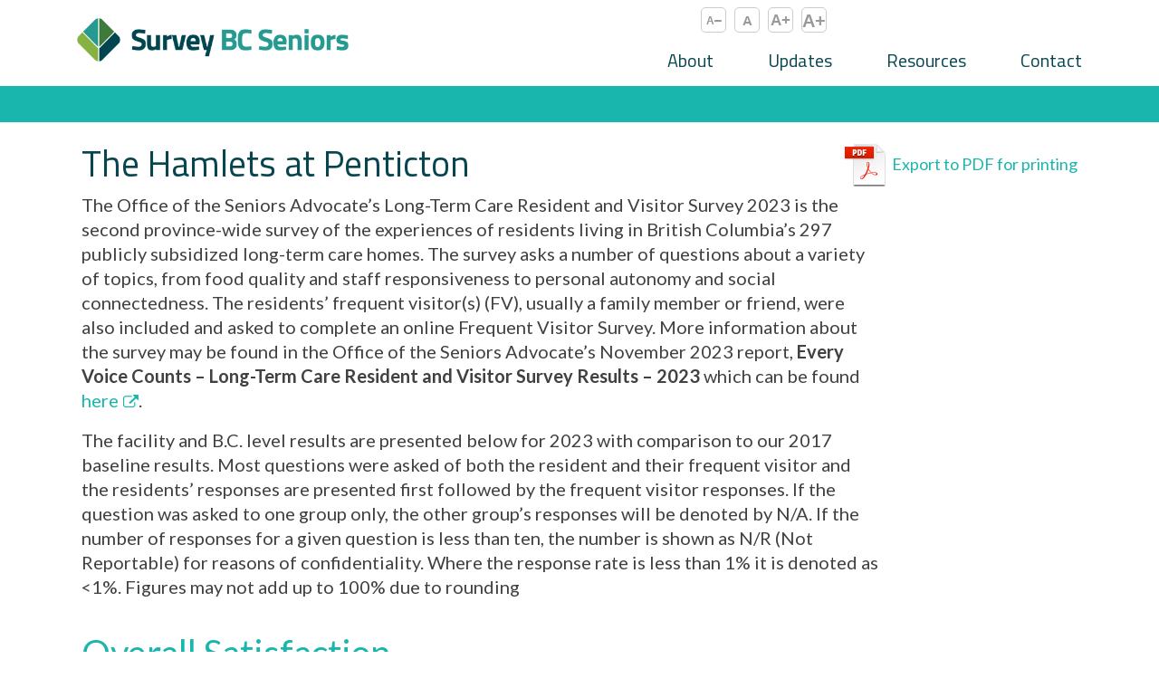

--- FILE ---
content_type: text/html; charset=UTF-8
request_url: https://surveybcseniors.org/carehomeresults/the-hamlets-at-penticton-iha/
body_size: 20239
content:
<!DOCTYPE html>
<html lang="en">
  <head>
    <meta charset="utf-8">
    <meta http-equiv="X-UA-Compatible" content="IE=edge">
    <meta name="viewport" content="width=device-width, initial-scale=1, maximum-scale=1, user-scalable=no">
    <meta name="format-detection" content="telephone=no">    
    <meta name="google-site-verification" content="PUntg3GKr641jNjQCVOsAE_jOo2Z2woFLo8IkBSSxrg" />
    <title>The Hamlets at Penticton | Care Home Results | Survey BC Seniors</title>
    <link href="https://surveybcseniors.org/provhealth/css/normalize.css" rel="stylesheet">      
    <link href="https://surveybcseniors.org/provhealth/css/bootstrap.min.css" rel="stylesheet">
    <link href="https://surveybcseniors.org/provhealth/css/style.css?ver=1768719276" rel="stylesheet">   
    <link href="https://surveybcseniors.org/provhealth/css/print.css" rel="stylesheet">   
        <link href="https://surveybcseniors.org/provhealth/css/survey-results-style.css" rel="stylesheet">
    	<meta name='robots' content='max-image-preview:large' />
<style id='wp-img-auto-sizes-contain-inline-css' type='text/css'>
img:is([sizes=auto i],[sizes^="auto," i]){contain-intrinsic-size:3000px 1500px}
/*# sourceURL=wp-img-auto-sizes-contain-inline-css */
</style>
<style id='wp-block-library-inline-css' type='text/css'>
:root{--wp-block-synced-color:#7a00df;--wp-block-synced-color--rgb:122,0,223;--wp-bound-block-color:var(--wp-block-synced-color);--wp-editor-canvas-background:#ddd;--wp-admin-theme-color:#007cba;--wp-admin-theme-color--rgb:0,124,186;--wp-admin-theme-color-darker-10:#006ba1;--wp-admin-theme-color-darker-10--rgb:0,107,160.5;--wp-admin-theme-color-darker-20:#005a87;--wp-admin-theme-color-darker-20--rgb:0,90,135;--wp-admin-border-width-focus:2px}@media (min-resolution:192dpi){:root{--wp-admin-border-width-focus:1.5px}}.wp-element-button{cursor:pointer}:root .has-very-light-gray-background-color{background-color:#eee}:root .has-very-dark-gray-background-color{background-color:#313131}:root .has-very-light-gray-color{color:#eee}:root .has-very-dark-gray-color{color:#313131}:root .has-vivid-green-cyan-to-vivid-cyan-blue-gradient-background{background:linear-gradient(135deg,#00d084,#0693e3)}:root .has-purple-crush-gradient-background{background:linear-gradient(135deg,#34e2e4,#4721fb 50%,#ab1dfe)}:root .has-hazy-dawn-gradient-background{background:linear-gradient(135deg,#faaca8,#dad0ec)}:root .has-subdued-olive-gradient-background{background:linear-gradient(135deg,#fafae1,#67a671)}:root .has-atomic-cream-gradient-background{background:linear-gradient(135deg,#fdd79a,#004a59)}:root .has-nightshade-gradient-background{background:linear-gradient(135deg,#330968,#31cdcf)}:root .has-midnight-gradient-background{background:linear-gradient(135deg,#020381,#2874fc)}:root{--wp--preset--font-size--normal:16px;--wp--preset--font-size--huge:42px}.has-regular-font-size{font-size:1em}.has-larger-font-size{font-size:2.625em}.has-normal-font-size{font-size:var(--wp--preset--font-size--normal)}.has-huge-font-size{font-size:var(--wp--preset--font-size--huge)}.has-text-align-center{text-align:center}.has-text-align-left{text-align:left}.has-text-align-right{text-align:right}.has-fit-text{white-space:nowrap!important}#end-resizable-editor-section{display:none}.aligncenter{clear:both}.items-justified-left{justify-content:flex-start}.items-justified-center{justify-content:center}.items-justified-right{justify-content:flex-end}.items-justified-space-between{justify-content:space-between}.screen-reader-text{border:0;clip-path:inset(50%);height:1px;margin:-1px;overflow:hidden;padding:0;position:absolute;width:1px;word-wrap:normal!important}.screen-reader-text:focus{background-color:#ddd;clip-path:none;color:#444;display:block;font-size:1em;height:auto;left:5px;line-height:normal;padding:15px 23px 14px;text-decoration:none;top:5px;width:auto;z-index:100000}html :where(.has-border-color){border-style:solid}html :where([style*=border-top-color]){border-top-style:solid}html :where([style*=border-right-color]){border-right-style:solid}html :where([style*=border-bottom-color]){border-bottom-style:solid}html :where([style*=border-left-color]){border-left-style:solid}html :where([style*=border-width]){border-style:solid}html :where([style*=border-top-width]){border-top-style:solid}html :where([style*=border-right-width]){border-right-style:solid}html :where([style*=border-bottom-width]){border-bottom-style:solid}html :where([style*=border-left-width]){border-left-style:solid}html :where(img[class*=wp-image-]){height:auto;max-width:100%}:where(figure){margin:0 0 1em}html :where(.is-position-sticky){--wp-admin--admin-bar--position-offset:var(--wp-admin--admin-bar--height,0px)}@media screen and (max-width:600px){html :where(.is-position-sticky){--wp-admin--admin-bar--position-offset:0px}}

/*# sourceURL=wp-block-library-inline-css */
</style>
<style id='classic-theme-styles-inline-css' type='text/css'>
/*! This file is auto-generated */
.wp-block-button__link{color:#fff;background-color:#32373c;border-radius:9999px;box-shadow:none;text-decoration:none;padding:calc(.667em + 2px) calc(1.333em + 2px);font-size:1.125em}.wp-block-file__button{background:#32373c;color:#fff;text-decoration:none}
/*# sourceURL=/wp-includes/css/classic-themes.min.css */
</style>
  <meta property="og:title" content="The Hamlets at Penticton" />
  <meta property="og:type" content="blog" />
  <meta property="og:description" content="" />
    <meta property="og:url" content="https://surveybcseniors.org/carehomeresults/the-hamlets-at-penticton-iha/" />
  <meta property="og:site_name" content="Survey BC Seniors" />
  <meta name="twitter:title" content="The Hamlets at Penticton" />
  <meta name="twitter:card" content="summary" />
  <meta name="twitter:description" content="" />
    <meta name="twitter:url" content="https://surveybcseniors.org/carehomeresults/the-hamlets-at-penticton-iha/" />
      
   
    <link href='https://fonts.googleapis.com/css?family=Titillium+Web:400, 600,700' rel='stylesheet' type='text/css'>
    <link href='https://fonts.googleapis.com/css?family=Lato:400,700,400italic,700italic' rel='stylesheet' type='text/css'>
    <link rel="stylesheet" href="https://surveybcseniors.org/provhealth/fontawesome/css/font-awesome.min.css">
    <script src="https://ajax.googleapis.com/ajax/libs/jquery/1.11.3/jquery.min.js"></script>
	<script type="text/javascript" src="https://surveybcseniors.org/provhealth/js/smooth-scroll.js"></script>    
    <!--[if lt IE 9]>
      <script src="https://oss.maxcdn.com/html5shiv/3.7.2/html5shiv.min.js"></script>
      <script src="https://oss.maxcdn.com/respond/1.4.2/respond.min.js"></script>
    <![endif]-->
    
<style type="text/css">
#mobilemenu,
.slicknav_menu { display:none; }
</style>
<script src="https://surveybcseniors.org/provhealth/mobilemenu/jquery.slicknav.min.js"></script>
<script type="text/javascript">
$(document).ready(function(){
	$('#mobilemenu').slicknav();
});
</script>


<script src="https://surveybcseniors.org/provhealth/fontsizer/jquery.cookie.js" type="text/javascript"></script>
<script src="https://surveybcseniors.org/provhealth/fontsizer/jquery.textresizer.js" type="text/javascript"></script>
<script type="text/javascript">	   
    $(document).ready(function() {
    var $window = $(window);

    function checkWidth() {
        var windowsize = $window.width();
        if (windowsize >= 1183) {           
		    jQuery("ul.textresizer a").textresizer({
				target: ".main_text" 
			});        
			$('.main_text').css('line-height','1.5em');	
		} else if (windowsize <= 1182) {		
		   $('.main_text').css('font-size','');		   	
		}
    }
    
    checkWidth();     $(window).resize(checkWidth); });  
</script>
<style>
.textresizer { display:none !important }
@media (min-width:1200px) {
.textresizer { display:block !important }
}
</style>

    
<link rel="icon" type="image/png" href="https://surveybcseniors.org/provhealth/images/favicon.png">
</head>
<body  id="page_top">
<!--[if lt IE 9]>
    <div class="old_browser_warning">
      You are using an <strong>outdated</strong> browser. Please <a target="_blank" href="http://browsehappy.com/?locale=en">upgrade your web browser</a> to improve your experience.
    </div>
<![endif]-->

<div class="for_mobile_only mobile_logo_area">
   <a href="https://surveybcseniors.org/">
      <img src="https://surveybcseniors.org/provhealth/images/mobile_logo.png" alt="Survey BC Seniors" title="Survey BC Seniors" width="182" class="mobile_logo">
    </a>
</div>

<div class="container">
  <div class="col-lg-4 col-md-4 col-sm-4">
    <a href="https://surveybcseniors.org/"><img src="https://surveybcseniors.org/provhealth/images/survey-bc-seniors-logo.png" alt="Survey BC Seniors" title="Survey BC Seniors" width="300" class="logo"></a>
  </div>
  <div class="col-lg-8 col-md-8 col-sm-8 header_8">
    
     <div class="textresizer">
                <ul class="textresizer">
                  <a href="#" title="Smallest font"><li class="small_a"><span>A</span><i class="fa fa-minus"></i></li></a>
                  <a href="#" title="Default font"><li class="default_a"><span>A</span></li></a>                  
                  <a href="#" title="Enlarge font"><li class="large_a"><span>A</span>+</li></a>
                  <a href="#" title="Largest font"><li class="larger_a"><span>A</span>+</li></a>
                </ul>
     </div><!--//textresizer-->   
	
               
                                    <div class="volunteer_button" style="visibility:hidden">VOLUNTEER TODAY</div>
                                 
    
    <div class="clearbreak"></div>
    <div class="menu-top-main-menu-container"><ul id="menu-top-main-menu" class="menu"><li class="menu-item menu-item-type-post_type menu-item-object-page menu-item-35"><a href="https://surveybcseniors.org/contact/">Contact</a></li>
<li class="menu-item menu-item-type-post_type menu-item-object-page menu-item-107"><a href="https://surveybcseniors.org/resources/">Resources</a></li>
<li class="menu-item menu-item-type-post_type menu-item-object-page menu-item-72"><a href="https://surveybcseniors.org/updates/">Updates</a></li>
<li class="menu-item menu-item-type-post_type menu-item-object-page menu-item-31"><a href="https://surveybcseniors.org/about/">About</a></li>
</ul></div>  </div>
</div><!--//container-->
<div class="top_full_width_bar"></div>

<ul id="mobilemenu"><div class="menu-mobile-menu-container"><ul id="menu-mobile-menu" class="menu"><li class="menu-item menu-item-type-post_type menu-item-object-page menu-item-54"><a href="https://surveybcseniors.org/about/">About</a></li>
<li class="menu-item menu-item-type-post_type menu-item-object-page menu-item-73"><a href="https://surveybcseniors.org/updates/">Updates</a></li>
<li class="menu-item menu-item-type-post_type menu-item-object-page menu-item-108"><a href="https://surveybcseniors.org/resources/">Resources</a></li>
<li class="menu-item menu-item-type-post_type menu-item-object-page menu-item-55"><a href="https://surveybcseniors.org/contact/">Contact</a></li>
</ul></div></ul>





<div class="wrapper survey_results">
  <div class="main_text right">     

    

     
                    
            
   <form action="https://surveybcseniors.org/assets/media/generate-pdf.php" id="generate_pdf_form" method="post" target="_blank">
      <input type="hidden" name="care_id" value="428" /> 
                <input type="hidden" name="host" value="livesite" />   
              
    </form>    
    <a class="print_survey_results" style="cursor:pointer; display:inline-block" onclick="document.getElementById('generate_pdf_form').submit();"><img src="https://surveybcseniors.org/provhealth/images/pdf-icon.png" />&nbsp;&nbsp;Export to PDF for printing</a>




  </div><!--//main_text-->

            

              <h1>The Hamlets at Penticton</h1>


<div class="main_text">
<p>The Office of the Seniors Advocate’s Long-Term Care Resident and Visitor Survey 2023 is the second province-wide survey of the experiences of residents living in British Columbia’s 297 publicly subsidized long-term care homes. The survey asks a number of questions about a variety of topics, from food quality and staff responsiveness to personal autonomy and social connectedness. The residents’ frequent visitor(s) (FV), usually a family member or friend, were also included and asked to complete an online Frequent Visitor Survey. More information about the survey may be found in the Office of the Seniors Advocate’s November 2023 report, <strong>Every Voice Counts &#8211; Long-Term Care Resident and Visitor Survey Results – 2023</strong> which can be found <a href="https://www.seniorsadvocatebc.ca/osa-reports/every-voice-counts-long-term-care-resident-and-visitor-survey-results-2023/" target="_blank" rel="noopener">here</a>.</p>
<p>The facility and B.C. level results are presented below for 2023 with comparison to our 2017 baseline results. Most questions were asked of both the resident and their frequent visitor and the residents’ responses are presented first followed by the frequent visitor responses. If the question was asked to one group only, the other group’s responses will be denoted by N/A. If the number of responses for a given question is less than ten, the number is shown as N/R (Not Reportable) for reasons of confidentiality. Where the response rate is less than 1% it is denoted as &lt;1%. Figures may not add up to 100% due to rounding</p>
</div><!--//main_text-->
<div class="clearbreak"></div>
<h2>Overall Satisfaction</h2>
<div class="main_text">
<p>We asked residents and frequent visitors a set of questions about the overall quality of the care home, including whether they would recommend the care home to others, whether the resident wants to live in the care home and is the care home well managed.</p>
</div><!--//main_text-->
<div class="clearbreak"></div>






              <table class="choice5">
                <thead>
            <tr>
            <th colspan="12" class="question-header-each">1. Overall quality of care and services rating in this care home</th>
            </tr>
                <tr class="scale">
                  <th rowspan="2" colspan="2" >&nbsp;</th>
                         
                      <th colspan="2">Excellent</th>
                      <th  colspan="2">Very Good</th>
                      <th  colspan="2">Good</th>
                      <th  colspan="2">Fair</th>
                      <th  colspan="2">Poor</th>
                                  </tr>
                
                                          



                            <tr class="ten-labels">
                    <td>Resident</td>
                    <td>FV</td>
                     <td>Resident</td>
                    <td>FV</td>
                     <td>Resident</td>
                    <td>FV</td>
                       <td>Resident</td>
                    <td>FV</td>
                    <td>Resident</td>
                    <td>FV</td>
                </tr>
                
                            
                                
                
                 
                
                
                </thead>
                
                <tbody>                
                
                
                         
                
                
                <tr class="data-2023 facility-row">
                  
                 
                                      <td class="facility" rowspan="2">Facility</td>
                                   
                   

        
                  <td class="year">2023</td>

                       
					  
					                             <td>  15%</td>
                           <td>  36%</td>
                           <td>  35%</td>
                           <td>  41%</td>
                           <td>  44%</td>
                           <td>  17%</td>
                           <td>   6%</td>
                            <td>   7%</td>
                            <td>0%</td>
                             <td>0%</td>
                                      </tr>      
                
                                    

<tr class="data-2017 facility-row">
                    
                    

                

<td class="year">2017</td>

                 
     
<td>   5%</td>
<td>  16%</td>
<td>  42%</td>
<td>  47%</td>
<td>  42%</td>
<td>  21%</td>
<td>  11%</td>
<td>  11%</td>
<td>0%</td>
<td>   5%</td>


 
    

                </tr> 
                
                                  
                    <tr class="data-2023 bc-row">
    <td rowspan="2" class="facility">BC</td>
    <td class="year">2023</td>
    <td>16%</td>
    <td>34%</td>
     <td>38%</td>
    <td>36%</td>
    <td>34%</td>
    <td>18%</td>
    <td>11%</td>
    <td>9%</td>
    <td>2%</td>
    <td>3%</td>
    
    
    
    

</tr>    

<tr class="data-2017 bc-row">
    <td class="year">2017</td>
    <td>15%</td>
    <td>28%</td>
     <td>35%</td>
    <td>39%</td>
    <td>35%</td>
    <td>22%</td>
    <td>12%</td>
    <td>9%</td>
    <td>3%</td>
    <td>2%</td>
</tr>  





                  
                   
                
                </tbody>
              </table>          
              
                                                              
                            

              






              <table class="choice5">
                <thead>
            <tr>
            <th colspan="12" class="question-header-each">2. Would recommend this care home to others</th>
            </tr>
                <tr class="scale">
                  <th rowspan="2" colspan="2" >&nbsp;</th>
                   
                    <th colspan="2">Always</th>
                      <th  colspan="2">Most of the time</th>
                      <th  colspan="2">Sometimes</th>
                      <th  colspan="2">Rarely</th>
                      <th  colspan="2">Never</th>
                                  </tr>
                
                                          



                            <tr class="ten-labels">
                    <td>Resident</td>
                    <td>FV</td>
                     <td>Resident</td>
                    <td>FV</td>
                     <td>Resident</td>
                    <td>FV</td>
                       <td>Resident</td>
                    <td>FV</td>
                    <td>Resident</td>
                    <td>FV</td>
                </tr>
                
                            
                                
                
                 
                
                
                </thead>
                
                <tbody>                
                
                
                         
                
                
                <tr class="data-2023 facility-row">
                  
                 
                                      <td class="facility" rowspan="2">Facility</td>
                                   
                   

        
                  <td class="year">2023</td>

                       
					  
					                             <td>  30%</td>
                           <td>  50%</td>
                           <td>  39%</td>
                           <td>  35%</td>
                           <td>  20%</td>
                           <td>   8%</td>
                           <td>   9%</td>
                            <td>   5%</td>
                            <td>   2%</td>
                             <td>   3%</td>
                                      </tr>      
                
                                    

<tr class="data-2017 facility-row">
                    
                    

                

<td class="year">2017</td>

                 
     
<td>  63%</td>
<td>  39%</td>
<td>  21%</td>
<td>  33%</td>
<td>  11%</td>
<td>  17%</td>
<td>   5%</td>
<td>   6%</td>
<td>0%</td>
<td>   6%</td>


 
    

                </tr> 
                
                                  
                    <tr class="data-2023 bc-row">
    <td rowspan="2" class="facility">BC</td>
    <td class="year">2023</td>
    <td>37%</td>
    <td>51%</td>
     <td>35%</td>
    <td>29%</td>
    <td>15%</td>
    <td>12%</td>
    <td>5%</td>
    <td>4%</td>
    <td>8%</td>
    <td>4%</td>
</tr>    




<tr class="data-2017 bc-row">
    <td class="year">2017</td>
    <td>43%</td>
    <td>57%</td>
     <td>34%</td>
    <td>27%</td>
    <td>13%</td>
    <td>10%</td>
    <td>4%</td>
    <td>3%</td>
    <td>6%</td>
    <td>3%</td>
</tr>






                  
                   
                
                </tbody>
              </table>          
              
                                                              
                            

              






              <table class="choice5">
                <thead>
            <tr>
            <th colspan="12" class="question-header-each">3. Want to live in this care home</th>
            </tr>
                <tr class="scale">
                  <th rowspan="2" colspan="2" >&nbsp;</th>
                                        <th class="two_choices"  colspan="2">Yes</th>
                      <th class="two_choices"  colspan="2">No</th>
                                  </tr>
                
                                                   
                
                          
            
                 <tr class="two-labels">
                    <td>Resident</td>
                    <td>FV</td>
                     <td>Resident</td>
                    <td>FV</td>
                </tr>
                
                            
                
                
                
                
                </thead>
                
                <tbody>                
                
                
                         
                
                
                <tr class="data-2023 facility-row">
                  
                 
                                      <td class="facility" rowspan="2">Facility</td>
                                   
                   

        
                  <td class="year">2023</td>

                                                 <td>  67%</td>
                           <td>  62%</td>
                           <td>  33%</td>
                           <td>  38%</td>
                                      </tr>      
                
                                    

<tr class="data-2017 facility-row">
                    
                    

                

<td class="year">2017</td>

                 
                    <td>  58%</td>
                <td>  58%</td>
                <td>  42%</td>
                <td>  42%</td>
    

                </tr> 
                
                                  
                    <tr class="data-2023 bc-row">
    <td rowspan="2" class="facility">BC</td>
    <td class="year">2023</td>
    <td>60%</td>
    <td>61%</td>
     <td>40%</td>
    <td>39%</td>
</tr>    





<tr class="data-2017 bc-row">
    <td class="year">2017</td>
        <td>61%</td>

    <td>68%</td>
        <td>39%</td>

     <td>32%</td>
</tr>



                  
                   
                
                </tbody>
              </table>          
              
                                                              
                            

              






              <table class="choice5">
                <thead>
            <tr>
            <th colspan="12" class="question-header-each">4. Home is the best place to meet family member or friend's needs (0 - Worst, 10 - Best)</th>
            </tr>
                <tr class="scale">
                  <th rowspan="2" colspan="2" >&nbsp;</th>
                  				  
				      <th colspan="2">10</th>
                      <th  colspan="2">8&ndash;9</th>
                      <th  colspan="2">5&ndash;7</th>
                      <th  colspan="2">2&ndash;4</th>
                      <th  colspan="2">0&ndash;1</th>
                                       
                                  </tr>
                
                                          



               
            <tr class="five-labels">
                    <td colspan="2">FV</td>
                    <td colspan="2">FV</td>
                    <td colspan="2">FV</td>
                    <td colspan="2">FV</td>
                    <td colspan="2">FV</td>
                </tr>
                            
                                
                
                 
                
                
                </thead>
                
                <tbody>                
                
                
                              <tr class="data-2023 facility-row">
                                  <td class="facility">Facility</td>     
                             
              
                                  <td class="year">2023</td>
                            
              
                 
                  
                           <td colspan="2">  37%</td>
                           <td colspan="2">  27%</td>
                           <td colspan="2">  29%</td>
                           <td colspan="2">   7%</td>
                           <td colspan="2">0%</td>
                                            
                         
                                    
                  
                      
                                            

                      
                      
                      
                              
                         
                </tr>

                    
                                                

                                  
                    <tr class="data-2023 bc-row">
    <td rowspan="2" class="facility">BC</td>
    <td class="year">2023</td>
    <td colspan="2">28%</td>
    <td colspan="2">40%</td>
     <td colspan="2">24%</td>
    <td colspan="2">6%</td>
    <td colspan="2">2%</td>

</tr> 




                  
                   
                
                </tbody>
              </table>          
              
                                                              
                            

              






              <table class="choice5">
                <thead>
            <tr>
            <th colspan="12" class="question-header-each">5. Home is well managed</th>
            </tr>
                <tr class="scale">
                  <th rowspan="2" colspan="2" >&nbsp;</th>
                   
                    <th colspan="2">Always</th>
                      <th  colspan="2">Most of the time</th>
                      <th  colspan="2">Sometimes</th>
                      <th  colspan="2">Rarely</th>
                      <th  colspan="2">Never</th>
                                  </tr>
                
                                          



               
            <tr class="five-labels">
                    <td colspan="2">FV</td>
                    <td colspan="2">FV</td>
                    <td colspan="2">FV</td>
                    <td colspan="2">FV</td>
                    <td colspan="2">FV</td>
                </tr>
                            
                                
                
                 
                
                
                </thead>
                
                <tbody>                
                
                
                              <tr class="data-2023 facility-row">
                                  <td class="facility">Facility</td>     
                             
              
                                  <td class="year">2023</td>
                            
              
                 
                  
                           <td colspan="2">  33%</td>
                           <td colspan="2">  45%</td>
                           <td colspan="2">  12%</td>
                           <td colspan="2">   7%</td>
                           <td colspan="2">   2%</td>
                                            
                         
                                    
                  
                      
                                            

                      
                      
                      
                              
                         
                </tr>

                    
                                                

                                  
                    <tr class="data-2023 bc-row">
    <td rowspan="2" class="facility">BC</td>
    <td class="year">2023</td>
    <td colspan="2">39%</td>
    <td colspan="2">41%</td>
     <td colspan="2">14%</td>
    <td colspan="2">5%</td>
    <td colspan="2">2%</td>

</tr> 




                  
                   
                
                </tbody>
              </table>          
              
                                                              
                            

              






              <table class="choice5">
                <thead>
            <tr>
            <th colspan="12" class="question-header-each">6. FV wants family member or friend to live in this care home</th>
            </tr>
                <tr class="scale">
                  <th rowspan="2" colspan="2" >&nbsp;</th>
                                         <th class="two_choices"  colspan="5">Yes</th>
                        <th class="two_choices"  colspan="5">No</th>
                                  </tr>
                
                                                   
                
                          
               
            
             <tr class="two-labels">
                    <td colspan="5">FV</td>
                    <td colspan="5">FV</td>
            </tr>
            
            
                            
                
                
                
                
                </thead>
                
                <tbody>                
                
                
                              <tr class="data-2023 facility-row">
                                                                  <td class="facility" rowspan="2">Facility</td>
                              
              
                                  <td class="year">2023</td>
                            
              
                 
                                       
                         
                                    
                  
                      
                                                 <td colspan="5">  92%</td>
                           <td colspan="5">   8%</td>
                                            

                      
                      
                      
                              
                         
                </tr>

                    
                                                

<tr class="data-2017 facility-row">
                    
                    
                

<td class="year">2017</td>



    
               
                    <td colspan = "5">  84%</td>
                <td colspan = "5">  16%</td>
    




                </tr> 
                
                                  
                    <tr class="data-2023 bc-row">
    <td rowspan="2" class="facility">BC</td>
    <td class="year">2023</td>
    <td colspan="5">90%</td>
    <td colspan="5">10%</td>


</tr> 


<tr class="data-2017 bc-row">
   <td class="year">2017</td>
    <td colspan="5">91%</td>
    <td colspan="5">9%</td>
</tr>




                  
                   
                
                </tbody>
              </table>          
              
                                                              
                            

              <h2>Care Home Environment</h2>
<div class="main_text">
<p>A home-like environment for a resident and frequent visitor can mean different things, such as whether the care home feels and looks like home, the ability for the resident to personalize their space and whether the care home provides a positive meal experience. This set of questions measures the resident and frequent visitors’ perspectives of a home-like environment including the meal experience provided by the care home.</p>
</div><!--//main_text-->
<div class="clearbreak"></div>
<h3>Home-Like Environment</h3>







              <table class="choice5">
                <thead>
            <tr>
            <th colspan="12" class="question-header-each">7. Care home feels like home</th>
            </tr>
                <tr class="scale">
                  <th rowspan="2" colspan="2" >&nbsp;</th>
                   
                    <th colspan="2">Always</th>
                      <th  colspan="2">Most of the time</th>
                      <th  colspan="2">Sometimes</th>
                      <th  colspan="2">Rarely</th>
                      <th  colspan="2">Never</th>
                                  </tr>
                
                                          



                            <tr class="ten-labels">
                    <td>Resident</td>
                    <td>FV</td>
                     <td>Resident</td>
                    <td>FV</td>
                     <td>Resident</td>
                    <td>FV</td>
                       <td>Resident</td>
                    <td>FV</td>
                    <td>Resident</td>
                    <td>FV</td>
                </tr>
                
                            
                                
                
                 
                
                
                </thead>
                
                <tbody>                
                
                
                         
                
                
                <tr class="data-2023 facility-row">
                  
                 
                                      <td class="facility" rowspan="2">Facility</td>
                                   
                   

        
                  <td class="year">2023</td>

                       
					  
					                             <td>  19%</td>
                           <td>  28%</td>
                           <td>  33%</td>
                           <td>  36%</td>
                           <td>  21%</td>
                           <td>  23%</td>
                           <td>  15%</td>
                            <td>  10%</td>
                            <td>  13%</td>
                             <td>   3%</td>
                                      </tr>      
                
                                    

<tr class="data-2017 facility-row">
                    
                    

                

<td class="year">2017</td>

                 
     
<td>  35%</td>
<td>  28%</td>
<td>  30%</td>
<td>  33%</td>
<td>   5%</td>
<td>   6%</td>
<td>0%</td>
<td>  11%</td>
<td>  30%</td>
<td>  22%</td>


 
    

                </tr> 
                
                                  
                    <tr class="data-2023 bc-row">
    <td rowspan="2" class="facility">BC</td>
    <td class="year">2023</td>
    <td>20%</td>
    <td>24%</td>
     <td>33%</td>
    <td>38%</td>
    <td>20%</td>
    <td>21%</td>
    <td>11%</td>
    <td>9%</td>
    <td>17%</td>
    <td>8%</td>


</tr> 

<tr class="data-2017 bc-row">
    <td class="year">2017</td>
    <td>24%</td>
    <td>30%</td>
     <td>33%</td>
    <td>38%</td>
    <td>18%</td>
    <td>17%</td>
    <td>8%</td>
    <td>8%</td>
    <td>16%</td>
    <td>7%</td>
</tr>





                  
                   
                
                </tbody>
              </table>          
              
                                                              
                            

              






              <table class="choice5">
                <thead>
            <tr>
            <th colspan="12" class="question-header-each">8. Care home smells good</th>
            </tr>
                <tr class="scale">
                  <th rowspan="2" colspan="2" >&nbsp;</th>
                   
                    <th colspan="2">Always</th>
                      <th  colspan="2">Most of the time</th>
                      <th  colspan="2">Sometimes</th>
                      <th  colspan="2">Rarely</th>
                      <th  colspan="2">Never</th>
                                  </tr>
                
                                          



                            <tr class="ten-labels">
                    <td>Resident</td>
                    <td>FV</td>
                     <td>Resident</td>
                    <td>FV</td>
                     <td>Resident</td>
                    <td>FV</td>
                       <td>Resident</td>
                    <td>FV</td>
                    <td>Resident</td>
                    <td>FV</td>
                </tr>
                
                            
                                
                
                 
                
                
                </thead>
                
                <tbody>                
                
                
                         
                
                
                <tr class="data-2023 facility-row">
                  
                 
                                      <td class="facility" rowspan="2">Facility</td>
                                   
                   

        
                  <td class="year">2023</td>

                       
					  
					                             <td>  36%</td>
                           <td>  32%</td>
                           <td>  51%</td>
                           <td>  56%</td>
                           <td>   9%</td>
                           <td>   7%</td>
                           <td>   4%</td>
                            <td>0%</td>
                            <td>0%</td>
                             <td>   5%</td>
                                      </tr>      
                
                                    

<tr class="data-2017 facility-row">
                    
                    

                

<td class="year">2017</td>


    
<td></td>
<td>  42%</td>
<td></td>
<td>  53%</td>
<td></td>
<td>   5%</td>
<td></td>
<td>0%</td>
<td></td>
<td>0%</td>


 
    




                </tr> 
                
                                  
                    <tr class="data-2023 bc-row">
    <td rowspan="2" class="facility">BC</td>
    <td class="year">2023</td>
    <td>38%</td>
    <td>40%</td>
     <td>44%</td>
    <td>43%</td>
    <td>12%</td>
    <td>11%</td>
    <td>3%</td>
    <td>4%</td>
    <td>2%</td>
    <td>1%</td>


</tr> 


<tr class="data-2017 bc-row">
    <td class="year">2017</td>
    <td></td>
    <td>35%</td>
     <td></td>
    <td>47%</td>
    <td></td>
    <td>12%</td>
    <td></td>
    <td>5%</td>
    <td></td>
    <td>1%</td>
</tr>







                  
                   
                
                </tbody>
              </table>          
              
                                                              
                            

              






              <table class="choice5">
                <thead>
            <tr>
            <th colspan="12" class="question-header-each">9. Care home is clean</th>
            </tr>
                <tr class="scale">
                  <th rowspan="2" colspan="2" >&nbsp;</th>
                   
                    <th colspan="2">Always</th>
                      <th  colspan="2">Most of the time</th>
                      <th  colspan="2">Sometimes</th>
                      <th  colspan="2">Rarely</th>
                      <th  colspan="2">Never</th>
                                  </tr>
                
                                          



               
            <tr class="five-labels">
                    <td colspan="2">FV</td>
                    <td colspan="2">FV</td>
                    <td colspan="2">FV</td>
                    <td colspan="2">FV</td>
                    <td colspan="2">FV</td>
                </tr>
                            
                                
                
                 
                
                
                </thead>
                
                <tbody>                
                
                
                              <tr class="data-2023 facility-row">
                                                                  <td class="facility" rowspan="2">Facility</td>
                              
              
                                  <td class="year">2023</td>
                            
              
                 
                  
                           <td colspan="2">  56%</td>
                           <td colspan="2">  37%</td>
                           <td colspan="2">   5%</td>
                           <td colspan="2">   2%</td>
                           <td colspan="2">0%</td>
                                            
                         
                                    
                  
                      
                                            

                      
                      
                      
                              
                         
                </tr>

                    
                                                

<tr class="data-2017 facility-row">
                    
                    
                

<td class="year">2017</td>



    
               
     
<td colspan="2">  63%</td>
<td colspan="2">  32%</td>
<td colspan="2">0%</td>
<td colspan="2">0%</td>
<td colspan="2">   5%</td>


 
    




                </tr> 
                
                                  
                    <tr class="data-2023 bc-row">
    <td rowspan="2" class="facility">BC</td>
    <td class="year">2023</td>
    <td colspan = "2">59%</td>
    <td colspan = "2">35%</td>
     <td colspan = "2">5%</td>
    <td colspan = "2">1%</td>
    <td colspan = "2">0%</td>

</tr> 


<tr class="data-2017 bc-row">
    <td class="year">2017</td>
    <td colspan = "2">54%</td>
    <td colspan = "2">39%</td>
     <td colspan = "2">6%</td>
    <td colspan = "2">1%</td>
    <td colspan = "2">0%</td>
    
</tr>







                  
                   
                
                </tbody>
              </table>          
              
                                                              
                            

              






              <table class="choice5">
                <thead>
            <tr>
            <th colspan="12" class="question-header-each">10. Can easily go outdoors</th>
            </tr>
                <tr class="scale">
                  <th rowspan="2" colspan="2" >&nbsp;</th>
                   
                    <th colspan="2">Always</th>
                      <th  colspan="2">Most of the time</th>
                      <th  colspan="2">Sometimes</th>
                      <th  colspan="2">Rarely</th>
                      <th  colspan="2">Never</th>
                                  </tr>
                
                                          



                            <tr class="ten-labels">
                    <td>Resident</td>
                    <td>FV</td>
                     <td>Resident</td>
                    <td>FV</td>
                     <td>Resident</td>
                    <td>FV</td>
                       <td>Resident</td>
                    <td>FV</td>
                    <td>Resident</td>
                    <td>FV</td>
                </tr>
                
                            
                                
                
                 
                
                
                </thead>
                
                <tbody>                
                
                
                         
                
                
                <tr class="data-2023 facility-row">
                  
                 
                                      <td class="facility" rowspan="2">Facility</td>
                                   
                   

        
                  <td class="year">2023</td>

                       
					  
					                             <td>  20%</td>
                           <td>  18%</td>
                           <td>  29%</td>
                           <td>  13%</td>
                           <td>  16%</td>
                           <td>  21%</td>
                           <td>  18%</td>
                            <td>  18%</td>
                            <td>  18%</td>
                             <td>  31%</td>
                                      </tr>      
                
                                    

<tr class="data-2017 facility-row">
                    
                    

                

<td class="year">2017</td>

                 
     
<td>  30%</td>
<td>  26%</td>
<td>  10%</td>
<td>  26%</td>
<td>  10%</td>
<td>  16%</td>
<td>  15%</td>
<td>  16%</td>
<td>  35%</td>
<td>  16%</td>


 
    

                </tr> 
                
                                  
                    <tr class="data-2023 bc-row">
    <td rowspan="2" class="facility">BC</td>
    <td class="year">2023</td>
    <td>31%</td>
    <td>23%</td>
     <td>30%</td>
    <td>24%</td>
    <td>15%</td>
    <td>20%</td>
    <td>11%</td>
    <td>13%</td>
    <td>13%</td>
    <td>20%</td>


</tr> 





<tr class="data-2017 bc-row">
    <td class="year">2017</td>
    <td>34%</td>
    <td>25%</td>
     <td>29%</td>
    <td>23%</td>
    <td>16%</td>
    <td>18%</td>
    <td>9%</td>
    <td>13%</td>
    <td>13%</td>
    <td>21%</td>
</tr>





                  
                   
                
                </tbody>
              </table>          
              
                                                              
                            

              






              <table class="choice5">
                <thead>
            <tr>
            <th colspan="12" class="question-header-each">11. Bothered by noise</th>
            </tr>
                <tr class="scale">
                  <th rowspan="2" colspan="2" >&nbsp;</th>
                   
                    <th colspan="2">Always</th>
                      <th  colspan="2">Most of the time</th>
                      <th  colspan="2">Sometimes</th>
                      <th  colspan="2">Rarely</th>
                      <th  colspan="2">Never</th>
                                  </tr>
                
                                          



                            <tr class="ten-labels">
                    <td>Resident</td>
                    <td>FV</td>
                     <td>Resident</td>
                    <td>FV</td>
                     <td>Resident</td>
                    <td>FV</td>
                       <td>Resident</td>
                    <td>FV</td>
                    <td>Resident</td>
                    <td>FV</td>
                </tr>
                
                            
                                
                
                 
                
                
                </thead>
                
                <tbody>                
                
                
                         
                
                
                <tr class="data-2023 facility-row">
                  
                 
                                      <td class="facility" rowspan="2">Facility</td>
                                   
                   

        
                  <td class="year">2023</td>

                       
					  
					                        
                            <td>   2%</td>
                           <td></td>
                           <td>   4%</td>
                           <td></td>
                           <td>  31%</td>
                           <td></td>
                           <td>  17%</td>
                            <td></td>
                            <td>  46%</td>
                             <td></td>
                   
                                      </tr>      
                
                                    

<tr class="data-2017 facility-row">
                    
                    

                

<td class="year">2017</td>

                 
     
<td>0%</td>
<td>   6%</td>
<td>   5%</td>
<td>0%</td>
<td>  27%</td>
<td>  33%</td>
<td>0%</td>
<td>  44%</td>
<td>  68%</td>
<td>  17%</td>


 
    

                </tr> 
                
                                  
                    <tr class="data-2023 bc-row">
    <td rowspan="2" class="facility">BC</td>
    <td class="year">2023</td>
    <td>5%</td>
    <td></td>
    <td>8%</td>
     <td></td>
     <td>26%</td>
    <td></td>
    <td>25%</td>
    <td></td>
    <td>37%</td>
     <td></td>


</tr> 


<tr class="data-2017 bc-row">
    <td class="year">2017</td>
    <td>4%</td>
    <td>2%</td>
     <td>8%</td>
    <td>4%</td>
    <td>25%</td>
    <td>36%</td>
    <td>24%</td>
    <td>37%</td>
    <td>38%</td>
    <td>20%</td>
</tr>





                  
                   
                
                </tbody>
              </table>          
              
                                                              
                            

              






              <table class="choice5">
                <thead>
            <tr>
            <th colspan="12" class="question-header-each">12. Can fix up room with personal belongings so it looks and feels like home</th>
            </tr>
                <tr class="scale">
                  <th rowspan="2" colspan="2" >&nbsp;</th>
                   
                    <th colspan="2">Always</th>
                      <th  colspan="2">Most of the time</th>
                      <th  colspan="2">Sometimes</th>
                      <th  colspan="2">Rarely</th>
                      <th  colspan="2">Never</th>
                                  </tr>
                
                                          



                            <tr class="ten-labels">
                    <td>Resident</td>
                    <td>FV</td>
                     <td>Resident</td>
                    <td>FV</td>
                     <td>Resident</td>
                    <td>FV</td>
                       <td>Resident</td>
                    <td>FV</td>
                    <td>Resident</td>
                    <td>FV</td>
                </tr>
                
                            
                                
                
                 
                
                
                </thead>
                
                <tbody>                
                
                
                         
                
                
                <tr class="data-2023 facility-row">
                  
                 
                                      <td class="facility">Facility</td>
                                   
                   

        
                  <td class="year">2023</td>

                       
					  
					                             <td>  52%</td>
                           <td>  64%</td>
                           <td>  39%</td>
                           <td>  29%</td>
                           <td>   5%</td>
                           <td>   7%</td>
                           <td>   5%</td>
                            <td>0%</td>
                            <td>0%</td>
                             <td>0%</td>
                                      </tr>      
                
                                    

                                  
                    <tr class="data-2023 bc-row">
    <td rowspan="2" class="facility">BC</td>
    <td class="year">2023</td>
    <td>44%</td>
    <td>59%</td>
    <td>36%</td>
    <td>25%</td>
    <td>12%</td>
    <td>10%</td>
    <td>4%</td>
    <td>4%</td>
    <td>5%</td>
     <td>3%</td>

</tr> 






                  
                   
                
                </tbody>
              </table>          
              
                                                              
                            

              






              <table class="choice5">
                <thead>
            <tr>
            <th colspan="12" class="question-header-each">13. Culture (traditional art or language or other signs of welcoming) is visible in the care home</th>
            </tr>
                <tr class="scale">
                  <th rowspan="2" colspan="2" >&nbsp;</th>
                   
                    <th colspan="2">Always</th>
                      <th  colspan="2">Most of the time</th>
                      <th  colspan="2">Sometimes</th>
                      <th  colspan="2">Rarely</th>
                      <th  colspan="2">Never</th>
                                  </tr>
                
                                          



                          <tr class="five-labels">
                    <td colspan="2">Resident</td>
                    <td colspan="2">Resident</td>
                    <td colspan="2">Resident</td>
                    <td colspan="2">Resident</td>
                    <td colspan="2">Resident</td>
                </tr>
            
                            
                                
                
                 
                
                
                </thead>
                
                <tbody>                
                
                
                         
                
                
                <tr class="data-2023 facility-row">
                  
                 
                                      <td class="facility">Facility</td>
                                   
                   

        
                  <td class="year">2023</td>

                       
					  
					                        
                            <td colspan="2">  17%</td>
                           <td colspan="2">  53%</td>
                           <td colspan="2">  10%</td>
                           <td colspan="2">  13%</td>
                           <td colspan="2">   7%</td>

                   
                                      </tr>      
                
                                    

                                  
                    <tr class="data-2023 bc-row">
    <td rowspan="2" class="facility">BC</td>
    <td class="year">2023</td>
    <td colspan="2">32%</td>
    <td colspan="2">35%</td>
    <td colspan="2">16%</td>
    <td colspan="2">8%</td>
     <td colspan="2">9%</td>

</tr> 



                  
                   
                
                </tbody>
              </table>          
              
                                                              
                            

              






              <table class="choice5">
                <thead>
            <tr>
            <th colspan="12" class="question-header-each">14. Staff support resident practicing own culture (such as traditional medicines, traditional wellness activities)</th>
            </tr>
                <tr class="scale">
                  <th rowspan="2" colspan="2" >&nbsp;</th>
                   
                    <th colspan="2">Always</th>
                      <th  colspan="2">Most of the time</th>
                      <th  colspan="2">Sometimes</th>
                      <th  colspan="2">Rarely</th>
                      <th  colspan="2">Never</th>
                                  </tr>
                
                                          



                            <tr class="ten-labels">
                    <td>Resident</td>
                    <td>FV</td>
                     <td>Resident</td>
                    <td>FV</td>
                     <td>Resident</td>
                    <td>FV</td>
                       <td>Resident</td>
                    <td>FV</td>
                    <td>Resident</td>
                    <td>FV</td>
                </tr>
                
                            
                                
                
                 
                
                
                </thead>
                
                <tbody>                
                
                
                         
                
                
                <tr class="data-2023 facility-row">
                  
                 
                                      <td class="facility">Facility</td>
                                   
                   

        
                  <td class="year">2023</td>

                       
					  
					                             <td>  27%</td>
                           <td>  42%</td>
                           <td>  47%</td>
                           <td>   8%</td>
                           <td>   7%</td>
                           <td>  25%</td>
                           <td>   7%</td>
                            <td>   8%</td>
                            <td>  13%</td>
                             <td>  17%</td>
                                      </tr>      
                
                                    

                                  
                    <tr class="data-2023 bc-row">
    <td rowspan="2" class="facility">BC</td>
    <td class="year">2023</td>
    <td>30%</td>
    <td>33%</td>
    <td>34%</td>
    <td>27%</td>
     <td>17%</td>
      <td>16%</td>
    <td>8%</td>
    <td>12%</td>
    <td>11%</td>
     <td>12%</td>

</tr> 




                  
                   
                
                </tbody>
              </table>          
              
                                                              
                            

              <h3>Food and Meals</h3>







              <table class="choice5">
                <thead>
            <tr>
            <th colspan="12" class="question-header-each">15. Enjoy mealtimes</th>
            </tr>
                <tr class="scale">
                  <th rowspan="2" colspan="2" >&nbsp;</th>
                   
                    <th colspan="2">Always</th>
                      <th  colspan="2">Most of the time</th>
                      <th  colspan="2">Sometimes</th>
                      <th  colspan="2">Rarely</th>
                      <th  colspan="2">Never</th>
                                  </tr>
                
                                          



                            <tr class="ten-labels">
                    <td>Resident</td>
                    <td>FV</td>
                     <td>Resident</td>
                    <td>FV</td>
                     <td>Resident</td>
                    <td>FV</td>
                       <td>Resident</td>
                    <td>FV</td>
                    <td>Resident</td>
                    <td>FV</td>
                </tr>
                
                            
                                
                
                 
                
                
                </thead>
                
                <tbody>                
                
                
                         
                
                
                <tr class="data-2023 facility-row">
                  
                 
                                      <td class="facility" rowspan="2">Facility</td>
                                   
                   

        
                  <td class="year">2023</td>

                       
					  
					                             <td>  18%</td>
                           <td>  14%</td>
                           <td>  57%</td>
                           <td>  57%</td>
                           <td>  20%</td>
                           <td>  21%</td>
                           <td>   4%</td>
                            <td>   5%</td>
                            <td>0%</td>
                             <td>   2%</td>
                                      </tr>      
                
                                    

<tr class="data-2017 facility-row">
                    
                    

                

<td class="year">2017</td>

                 
     
<td>  29%</td>
<td>   5%</td>
<td>  43%</td>
<td>  68%</td>
<td>  14%</td>
<td>  11%</td>
<td>  10%</td>
<td>  16%</td>
<td>   5%</td>
<td>0%</td>


 
    

                </tr> 
                
                                  
                    
<tr class="data-2023 bc-row">
    <td rowspan="2" class="facility">BC</td>
    <td class="year">2023</td>
    <td>23%</td>
    <td>17%</td>
    <td>45%</td>
    <td>44%</td>
     <td>23%</td>
    <td>25%</td>
    <td>7%</td>
    <td>10%</td>
    <td>3%</td>
     <td>3%</td>
</tr> 


<tr class="data-2017 bc-row">
    <td class="year">2017</td>
    <td>25%</td>
    <td>18%</td>
     <td>42%</td>
    <td>48%</td>
    <td>22%</td>
    <td>24%</td>
    <td>8%</td>
    <td>9%</td>
    <td>4%</td>
    <td>2%</td>
</tr>





                  
                   
                
                </tbody>
              </table>          
              
                                                              
                            

              






              <table class="choice5">
                <thead>
            <tr>
            <th colspan="12" class="question-header-each">16. Likes taste of the food</th>
            </tr>
                <tr class="scale">
                  <th rowspan="2" colspan="2" >&nbsp;</th>
                   
                    <th colspan="2">Always</th>
                      <th  colspan="2">Most of the time</th>
                      <th  colspan="2">Sometimes</th>
                      <th  colspan="2">Rarely</th>
                      <th  colspan="2">Never</th>
                                  </tr>
                
                                          



                          <tr class="five-labels">
                    <td colspan="2">Resident</td>
                    <td colspan="2">Resident</td>
                    <td colspan="2">Resident</td>
                    <td colspan="2">Resident</td>
                    <td colspan="2">Resident</td>
                </tr>
            
                            
                                
                
                 
                
                
                </thead>
                
                <tbody>                
                
                
                         
                
                
                <tr class="data-2023 facility-row">
                  
                 
                                      <td class="facility">Facility</td>
                                   
                   

        
                  <td class="year">2023</td>

                       
					  
					                        
                            <td colspan="2">  16%</td>
                           <td colspan="2">  57%</td>
                           <td colspan="2">  22%</td>
                           <td colspan="2">   4%</td>
                           <td colspan="2">0%</td>

                   
                                      </tr>      
                
                                    

                                  
                    <tr class="data-2023 bc-row">
    <td class="facility">BC</td>
    <td class="year">2023</td>
    <td colspan="2">18%</td>
    <td colspan="2">43%</td>
    <td colspan="2">25%</td>
    <td colspan="2">9%</td>
     <td colspan="2">4%</td>
</tr> 


                  
                   
                
                </tbody>
              </table>          
              
                                                              
                            

              






              <table class="choice5">
                <thead>
            <tr>
            <th colspan="12" class="question-header-each">17. Get favourite foods</th>
            </tr>
                <tr class="scale">
                  <th rowspan="2" colspan="2" >&nbsp;</th>
                   
                    <th colspan="2">Always</th>
                      <th  colspan="2">Most of the time</th>
                      <th  colspan="2">Sometimes</th>
                      <th  colspan="2">Rarely</th>
                      <th  colspan="2">Never</th>
                                  </tr>
                
                                          



                            <tr class="ten-labels">
                    <td>Resident</td>
                    <td>FV</td>
                     <td>Resident</td>
                    <td>FV</td>
                     <td>Resident</td>
                    <td>FV</td>
                       <td>Resident</td>
                    <td>FV</td>
                    <td>Resident</td>
                    <td>FV</td>
                </tr>
                
                            
                                
                
                 
                
                
                </thead>
                
                <tbody>                
                
                
                         
                
                
                <tr class="data-2023 facility-row">
                  
                 
                                      <td class="facility" rowspan="2">Facility</td>
                                   
                   

        
                  <td class="year">2023</td>

                       
					  
					                             <td>  13%</td>
                           <td>  10%</td>
                           <td>  30%</td>
                           <td>  28%</td>
                           <td>  38%</td>
                           <td>  54%</td>
                           <td>  15%</td>
                            <td>   5%</td>
                            <td>   4%</td>
                             <td>   3%</td>
                                      </tr>      
                
                                    

<tr class="data-2017 facility-row">
                    
                    

                

<td class="year">2017</td>

                 
     
<td>  10%</td>
<td>0%</td>
<td>  20%</td>
<td>  35%</td>
<td>  25%</td>
<td>  29%</td>
<td>  20%</td>
<td>  35%</td>
<td>  25%</td>
<td>0%</td>


 
    

                </tr> 
                
                                  
                    <tr class="data-2023 bc-row">
    <td rowspan="2" class="facility">BC</td>
    <td class="year">2023</td>
    <td>9%</td>
    <td>7%</td>
    <td>26%</td>
    <td>29%</td>
     <td>33%</td>
    <td>36%</td>
    <td>17%</td>
    <td>20%</td>
    <td>14%</td>
     <td>8%</td>
</tr> 


<tr class="data-2017 bc-row">
    <td class="year">2017</td>
    <td>11%</td>
    <td>7%</td>
     <td>29%</td>
    <td>29%</td>
    <td>33%</td>
    <td>37%</td>
    <td>16%</td>
    <td>20%</td>
    <td>11%</td>
    <td>8%</td>
</tr>




                  
                   
                
                </tbody>
              </table>          
              
                                                              
                            

              






              <table class="choice5">
                <thead>
            <tr>
            <th colspan="12" class="question-header-each">18. Can eat when want</th>
            </tr>
                <tr class="scale">
                  <th rowspan="2" colspan="2" >&nbsp;</th>
                   
                    <th colspan="2">Always</th>
                      <th  colspan="2">Most of the time</th>
                      <th  colspan="2">Sometimes</th>
                      <th  colspan="2">Rarely</th>
                      <th  colspan="2">Never</th>
                                  </tr>
                
                                          



                            <tr class="ten-labels">
                    <td>Resident</td>
                    <td>FV</td>
                     <td>Resident</td>
                    <td>FV</td>
                     <td>Resident</td>
                    <td>FV</td>
                       <td>Resident</td>
                    <td>FV</td>
                    <td>Resident</td>
                    <td>FV</td>
                </tr>
                
                            
                                
                
                 
                
                
                </thead>
                
                <tbody>                
                
                
                         
                
                
                <tr class="data-2023 facility-row">
                  
                 
                                      <td class="facility" rowspan="2">Facility</td>
                                   
                   

        
                  <td class="year">2023</td>

                       
					  
					                             <td>  11%</td>
                           <td>  14%</td>
                           <td>  34%</td>
                           <td>  49%</td>
                           <td>  23%</td>
                           <td>  27%</td>
                           <td>  18%</td>
                            <td>  11%</td>
                            <td>  14%</td>
                             <td>0%</td>
                                      </tr>      
                
                                    

<tr class="data-2017 facility-row">
                    
                    

                

<td class="year">2017</td>

                 
     
<td>   9%</td>
<td>  12%</td>
<td>   9%</td>
<td>  24%</td>
<td>  18%</td>
<td>  24%</td>
<td>  18%</td>
<td>  24%</td>
<td>  46%</td>
<td>  18%</td>


 
    

                </tr> 
                
                                  
                    
<tr class="data-2023 bc-row">
    <td rowspan="2" class="facility">BC</td>
    <td class="year">2023</td>
    <td>14%</td>
    <td>13%</td>
    <td>29%</td>
    <td>31%</td>
     <td>20%</td>
    <td>27%</td>
    <td>17%</td>
    <td>17%</td>
    <td>20%</td>
    <td>13%</td>
</tr> 


<tr class="data-2017 bc-row">
    <td class="year">2017</td>
    <td>16%</td>
    <td>14%</td>
     <td>32%</td>
    <td>33%</td>
    <td>21%</td>
    <td>24%</td>
    <td>14%</td>
    <td>16%</td>
    <td>17%</td>
    <td>13%</td>
</tr>





                  
                   
                
                </tbody>
              </table>          
              
                                                              
                            

              






              <table class="choice5">
                <thead>
            <tr>
            <th colspan="12" class="question-header-each">19. Enough variety in meals</th>
            </tr>
                <tr class="scale">
                  <th rowspan="2" colspan="2" >&nbsp;</th>
                   
                    <th colspan="2">Always</th>
                      <th  colspan="2">Most of the time</th>
                      <th  colspan="2">Sometimes</th>
                      <th  colspan="2">Rarely</th>
                      <th  colspan="2">Never</th>
                                  </tr>
                
                                          



                            <tr class="ten-labels">
                    <td>Resident</td>
                    <td>FV</td>
                     <td>Resident</td>
                    <td>FV</td>
                     <td>Resident</td>
                    <td>FV</td>
                       <td>Resident</td>
                    <td>FV</td>
                    <td>Resident</td>
                    <td>FV</td>
                </tr>
                
                            
                                
                
                 
                
                
                </thead>
                
                <tbody>                
                
                
                         
                
                
                <tr class="data-2023 facility-row">
                  
                 
                                      <td class="facility" rowspan="2">Facility</td>
                                   
                   

        
                  <td class="year">2023</td>

                       
					  
					                             <td>  11%</td>
                           <td>  17%</td>
                           <td>  62%</td>
                           <td>  56%</td>
                           <td>  17%</td>
                           <td>  20%</td>
                           <td>  11%</td>
                            <td>   2%</td>
                            <td>0%</td>
                             <td>   5%</td>
                                      </tr>      
                
                                    

<tr class="data-2017 facility-row">
                    
                    

                

<td class="year">2017</td>

                 
     
<td>  20%</td>
<td>  11%</td>
<td>  25%</td>
<td>  56%</td>
<td>  25%</td>
<td>  17%</td>
<td>  15%</td>
<td>  11%</td>
<td>  15%</td>
<td>   6%</td>


 
    

                </tr> 
                
                                  
                    
<tr class="data-2023 bc-row">
    <td rowspan="2" class="facility">BC</td>
    <td class="year">2023</td>
    <td>16%</td>
    <td>21%</td>
    <td>44%</td>
    <td>40%</td>
     <td>22%</td>
    <td>24%</td>
    <td>12%</td>
    <td>12%</td>
    <td>6%</td>
    <td>4%</td>
</tr> 


<tr class="data-2017 bc-row">
    <td class="year">2017</td>
    <td>18%</td>
    <td>22%</td>
     <td>41%</td>
    <td>45%</td>
    <td>23%</td>
    <td>20%</td>
    <td>11%</td>
    <td>10%</td>
    <td>6%</td>
    <td>3%</td>
</tr>






                  
                   
                
                </tbody>
              </table>          
              
                                                              
                            

              






              <table class="choice5">
                <thead>
            <tr>
            <th colspan="12" class="question-header-each">20. Food is the right temperature</th>
            </tr>
                <tr class="scale">
                  <th rowspan="2" colspan="2" >&nbsp;</th>
                   
                    <th colspan="2">Always</th>
                      <th  colspan="2">Most of the time</th>
                      <th  colspan="2">Sometimes</th>
                      <th  colspan="2">Rarely</th>
                      <th  colspan="2">Never</th>
                                  </tr>
                
                                          



                          <tr class="five-labels">
                    <td colspan="2">Resident</td>
                    <td colspan="2">Resident</td>
                    <td colspan="2">Resident</td>
                    <td colspan="2">Resident</td>
                    <td colspan="2">Resident</td>
                </tr>
            
                            
                                
                
                 
                
                
                </thead>
                
                <tbody>                
                
                
                         
                
                
                <tr class="data-2023 facility-row">
                  
                 
                                      <td class="facility" rowspan="2">Facility</td>
                                   
                   

        
                  <td class="year">2023</td>

                       
					  
					                        
                            <td colspan="2">  13%</td>
                           <td colspan="2">  60%</td>
                           <td colspan="2">  15%</td>
                           <td colspan="2">  11%</td>
                           <td colspan="2">   2%</td>

                   
                                      </tr>      
                
                                    

<tr class="data-2017 facility-row">
                    
                    

                

<td class="year">2017</td>

  
<td colspan="2">  26%</td>
<td colspan="2">  21%</td>
<td colspan="2">  32%</td>
<td colspan="2">  16%</td>
<td colspan="2">   5%</td>


                </tr> 
                
                                  
                    
<tr class="data-2023 bc-row">
    <td rowspan="2" class="facility">BC</td>
    <td class="year">2023</td>
    <td  colspan="2">20%</td>
    <td colspan="2">45%</td>
     <td colspan="2">21%</td>
    <td colspan="2">9%</td>
    <td colspan="2">5%</td>
</tr> 


<tr class="data-2017 bc-row">
    <td class="year">2017</td>
     <td  colspan="2">23%</td>
    <td  colspan="2">45%</td>
     <td  colspan="2">21%</td>
    <td  colspan="2">8%</td>
    <td  colspan="2">4%</td>
</tr>







                  
                   
                
                </tbody>
              </table>          
              
                                                              
                            

              






              <table class="choice5">
                <thead>
            <tr>
            <th colspan="12" class="question-header-each">21. Get help to eat when needed</th>
            </tr>
                <tr class="scale">
                  <th rowspan="2" colspan="2" >&nbsp;</th>
                   
                    <th colspan="2">Always</th>
                      <th  colspan="2">Most of the time</th>
                      <th  colspan="2">Sometimes</th>
                      <th  colspan="2">Rarely</th>
                      <th  colspan="2">Never</th>
                                  </tr>
                
                                          



                          <tr class="five-labels">
                    <td colspan="2">Resident</td>
                    <td colspan="2">Resident</td>
                    <td colspan="2">Resident</td>
                    <td colspan="2">Resident</td>
                    <td colspan="2">Resident</td>
                </tr>
            
                            
                                
                
                 
                
                
                </thead>
                
                <tbody>                
                
                
                         
                
                
                <tr class="data-2023 facility-row">
                  
                 
                                      <td class="facility" rowspan="2">Facility</td>
                                   
                   

        
                  <td class="year">2023</td>

                       
					  
					                        
                            <td colspan="2">  40%</td>
                           <td colspan="2">  45%</td>
                           <td colspan="2">  15%</td>
                           <td colspan="2">0%</td>
                           <td colspan="2">0%</td>

                   
                                      </tr>      
                
                                    

<tr class="data-2017 facility-row">
                    
                    

                

<td class="year">2017</td>

  
<td colspan="2">  18%</td>
<td colspan="2">  27%</td>
<td colspan="2">   9%</td>
<td colspan="2">   9%</td>
<td colspan="2">  36%</td>


                </tr> 
                
                                  
                    

<tr class="data-2023 bc-row">
    <td rowspan="2" class="facility">BC</td>
    <td class="year">2023</td>
    <td  colspan="2">31%</td>
    <td  colspan="2">35%</td>
     <td  colspan="2">23%</td>
    <td  colspan="2">5%</td>
    <td  colspan="2">5%</td>
</tr> 


<tr class="data-2017 bc-row">
    <td class="year">2017</td>
    <td  colspan="2">30%</td>
    <td  colspan="2">32%</td>
    <td  colspan="2">20%</td>
    <td  colspan="2">7%</td>
    <td  colspan="2">11%</td>
</tr>




                  
                   
                
                </tbody>
              </table>          
              
                                                              
                            

              <h2>Personal Control (Autonomy)</h2>
<div class="main_text">
<p>The ability to do what we want, when we want, is important to everyone regardless of age. However, regulated care home settings are guided by policies, regulations and resource allocations decisions made by people other than the residents and their families. This set of questions measures how much personal control (autonomy) the resident and frequent visitor perceive the resident has over their day-to-day decision making.</p>
</div><!--//main_text-->
<div class="clearbreak"></div>
<h3>Daily Decision Making</h3>







              <table class="choice5">
                <thead>
            <tr>
            <th colspan="12" class="question-header-each">22. Decide when to get up</th>
            </tr>
                <tr class="scale">
                  <th rowspan="2" colspan="2" >&nbsp;</th>
                   
                    <th colspan="2">Always</th>
                      <th  colspan="2">Most of the time</th>
                      <th  colspan="2">Sometimes</th>
                      <th  colspan="2">Rarely</th>
                      <th  colspan="2">Never</th>
                                  </tr>
                
                                          



                            <tr class="ten-labels">
                    <td>Resident</td>
                    <td>FV</td>
                     <td>Resident</td>
                    <td>FV</td>
                     <td>Resident</td>
                    <td>FV</td>
                       <td>Resident</td>
                    <td>FV</td>
                    <td>Resident</td>
                    <td>FV</td>
                </tr>
                
                            
                                
                
                 
                
                
                </thead>
                
                <tbody>                
                
                
                         
                
                
                <tr class="data-2023 facility-row">
                  
                 
                                      <td class="facility" rowspan="2">Facility</td>
                                   
                   

        
                  <td class="year">2023</td>

                       
					  
					                             <td>  25%</td>
                           <td>  18%</td>
                           <td>  44%</td>
                           <td>  56%</td>
                           <td>  13%</td>
                           <td>   8%</td>
                           <td>   8%</td>
                            <td>  13%</td>
                            <td>  10%</td>
                             <td>   5%</td>
                                      </tr>      
                
                                    

<tr class="data-2017 facility-row">
                    
                    

                

<td class="year">2017</td>

                 
     
<td>  60%</td>
<td>  12%</td>
<td>  15%</td>
<td>  59%</td>
<td>   5%</td>
<td>  24%</td>
<td>   5%</td>
<td>   6%</td>
<td>  15%</td>
<td>0%</td>


 
    

                </tr> 
                
                                  
                    
<tr class="data-2023 bc-row">
    <td rowspan="2" class="facility">BC</td>
    <td class="year">2023</td>
    <td>32%</td>
    <td>17%</td>
    <td>34%</td>
    <td>39%</td>
     <td>13%</td>
    <td>21%</td>
    <td>10%</td>
    <td>11%</td>
    <td>11%</td>
    <td>12%</td>
</tr> 


<tr class="data-2017 bc-row">
    <td class="year">2017</td>
    <td>31%</td>
    <td>15%</td>
     <td>33%</td>
    <td>40%</td>
    <td>13%</td>
    <td>19%</td>
    <td>10%</td>
    <td>12%</td>
    <td>14%</td>
    <td>13%</td>
</tr>



                  
                   
                
                </tbody>
              </table>          
              
                                                              
                            

              






              <table class="choice5">
                <thead>
            <tr>
            <th colspan="12" class="question-header-each">23. Decide when to go to bed</th>
            </tr>
                <tr class="scale">
                  <th rowspan="2" colspan="2" >&nbsp;</th>
                   
                    <th colspan="2">Always</th>
                      <th  colspan="2">Most of the time</th>
                      <th  colspan="2">Sometimes</th>
                      <th  colspan="2">Rarely</th>
                      <th  colspan="2">Never</th>
                                  </tr>
                
                                          



                            <tr class="ten-labels">
                    <td>Resident</td>
                    <td>FV</td>
                     <td>Resident</td>
                    <td>FV</td>
                     <td>Resident</td>
                    <td>FV</td>
                       <td>Resident</td>
                    <td>FV</td>
                    <td>Resident</td>
                    <td>FV</td>
                </tr>
                
                            
                                
                
                 
                
                
                </thead>
                
                <tbody>                
                
                
                         
                
                
                <tr class="data-2023 facility-row">
                  
                 
                                      <td class="facility" rowspan="2">Facility</td>
                                   
                   

        
                  <td class="year">2023</td>

                       
					  
					                             <td>  35%</td>
                           <td>  37%</td>
                           <td>  48%</td>
                           <td>  26%</td>
                           <td>  17%</td>
                           <td>  18%</td>
                           <td>0%</td>
                            <td>  13%</td>
                            <td>0%</td>
                             <td>   5%</td>
                                      </tr>      
                
                                    

<tr class="data-2017 facility-row">
                    
                    

                

<td class="year">2017</td>

                 
     
<td>  76%</td>
<td>  17%</td>
<td>  14%</td>
<td>  61%</td>
<td>0%</td>
<td>  17%</td>
<td>0%</td>
<td>0%</td>
<td>  10%</td>
<td>   6%</td>


 
    

                </tr> 
                
                                  
                    
<tr class="data-2023 bc-row">
    <td rowspan="2" class="facility">BC</td>
    <td class="year">2023</td>
    <td>41%</td>
    <td>20%</td>
    <td>37%</td>
    <td>39%</td>
     <td>10%</td>
    <td>19%</td>
    <td>6%</td>
    <td>11%</td>
    <td>5%</td>
    <td>11%</td>
</tr> 


<tr class="data-2017 bc-row">
    <td class="year">2017</td>
    <td>42%</td>
    <td>20%</td>
     <td>35%</td>
    <td>41%</td>
    <td>11%</td>
    <td>17%</td>
    <td>5%</td>
    <td>11%</td>
    <td>7%</td>
    <td>11%</td>
</tr>






                  
                   
                
                </tbody>
              </table>          
              
                                                              
                            

              






              <table class="choice5">
                <thead>
            <tr>
            <th colspan="12" class="question-header-each">24. Decide how to spend my time</th>
            </tr>
                <tr class="scale">
                  <th rowspan="2" colspan="2" >&nbsp;</th>
                   
                    <th colspan="2">Always</th>
                      <th  colspan="2">Most of the time</th>
                      <th  colspan="2">Sometimes</th>
                      <th  colspan="2">Rarely</th>
                      <th  colspan="2">Never</th>
                                  </tr>
                
                                          



                            <tr class="ten-labels">
                    <td>Resident</td>
                    <td>FV</td>
                     <td>Resident</td>
                    <td>FV</td>
                     <td>Resident</td>
                    <td>FV</td>
                       <td>Resident</td>
                    <td>FV</td>
                    <td>Resident</td>
                    <td>FV</td>
                </tr>
                
                            
                                
                
                 
                
                
                </thead>
                
                <tbody>                
                
                
                         
                
                
                <tr class="data-2023 facility-row">
                  
                 
                                      <td class="facility" rowspan="2">Facility</td>
                                   
                   

        
                  <td class="year">2023</td>

                       
					  
					                             <td>  32%</td>
                           <td>  25%</td>
                           <td>  55%</td>
                           <td>  50%</td>
                           <td>  13%</td>
                           <td>  18%</td>
                           <td>0%</td>
                            <td>   5%</td>
                            <td>0%</td>
                             <td>   3%</td>
                                      </tr>      
                
                                    

<tr class="data-2017 facility-row">
                    
                    

                

<td class="year">2017</td>

                 
     
<td>  58%</td>
<td>  22%</td>
<td>  26%</td>
<td>  67%</td>
<td>  16%</td>
<td>  11%</td>
<td>0%</td>
<td>0%</td>
<td>0%</td>
<td>0%</td>


 
    

                </tr> 
                
                                  
                    
<tr class="data-2023 bc-row">
    <td rowspan="2" class="facility">BC</td>
    <td class="year">2023</td>
    <td>37%</td>
    <td>26%</td>
    <td>44%</td>
    <td>43%</td>
     <td>13%</td>
    <td>16%</td>
    <td>4%</td>
    <td>8%</td>
    <td>2%</td>
    <td>8%</td>
</tr> 


<tr class="data-2017 bc-row">
    <td class="year">2017</td>
    <td>34%</td>
    <td>26%</td>
     <td>46%</td>
    <td>47%</td>
    <td>14%</td>
    <td>13%</td>
    <td>4%</td>
    <td>7%</td>
    <td>2%</td>
    <td>7%</td>
</tr>






                  
                   
                
                </tbody>
              </table>          
              
                                                              
                            

              






              <table class="choice5">
                <thead>
            <tr>
            <th colspan="12" class="question-header-each">25. Can go out on spur of moment</th>
            </tr>
                <tr class="scale">
                  <th rowspan="2" colspan="2" >&nbsp;</th>
                   
                    <th colspan="2">Always</th>
                      <th  colspan="2">Most of the time</th>
                      <th  colspan="2">Sometimes</th>
                      <th  colspan="2">Rarely</th>
                      <th  colspan="2">Never</th>
                                  </tr>
                
                                          



                            <tr class="ten-labels">
                    <td>Resident</td>
                    <td>FV</td>
                     <td>Resident</td>
                    <td>FV</td>
                     <td>Resident</td>
                    <td>FV</td>
                       <td>Resident</td>
                    <td>FV</td>
                    <td>Resident</td>
                    <td>FV</td>
                </tr>
                
                            
                                
                
                 
                
                
                </thead>
                
                <tbody>                
                
                
                         
                
                
                <tr class="data-2023 facility-row">
                  
                 
                                      <td class="facility" rowspan="2">Facility</td>
                                   
                   

        
                  <td class="year">2023</td>

                       
					  
					                             <td>  23%</td>
                           <td>  17%</td>
                           <td>  30%</td>
                           <td>  28%</td>
                           <td>  16%</td>
                           <td>  17%</td>
                           <td>  14%</td>
                            <td>  17%</td>
                            <td>  16%</td>
                             <td>  22%</td>
                                      </tr>      
                
                                    

<tr class="data-2017 facility-row">
                    
                    

                

<td class="year">2017</td>

                 
     
<td>  24%</td>
<td>  18%</td>
<td>   6%</td>
<td>  41%</td>
<td>   6%</td>
<td>   6%</td>
<td>0%</td>
<td>  18%</td>
<td>  65%</td>
<td>  18%</td>


 
    

                </tr> 
                
                                  
                    
<tr class="data-2023 bc-row">
    <td rowspan="2" class="facility">BC</td>
    <td class="year">2023</td>
    <td>21%</td>
    <td>13%</td>
    <td>31%</td>
    <td>28%</td>
     <td>17%</td>
    <td>19%</td>
    <td>14%</td>
    <td>15%</td>
    <td>18%</td>
    <td>25%</td>
</tr> 


<tr class="data-2017 bc-row">
    <td class="year">2017</td>
    <td>23%</td>
    <td>15%</td>
     <td>29%</td>
    <td>28%</td>
    <td>17%</td>
    <td>16%</td>
    <td>14%</td>
    <td>15%</td>
    <td>18%</td>
    <td>25%</td>
</tr>







                  
                   
                
                </tbody>
              </table>          
              
                                                              
                            

              






              <table class="choice5">
                <thead>
            <tr>
            <th colspan="12" class="question-header-each">26. Control who comes in own room</th>
            </tr>
                <tr class="scale">
                  <th rowspan="2" colspan="2" >&nbsp;</th>
                   
                    <th colspan="2">Always</th>
                      <th  colspan="2">Most of the time</th>
                      <th  colspan="2">Sometimes</th>
                      <th  colspan="2">Rarely</th>
                      <th  colspan="2">Never</th>
                                  </tr>
                
                                          



                            <tr class="ten-labels">
                    <td>Resident</td>
                    <td>FV</td>
                     <td>Resident</td>
                    <td>FV</td>
                     <td>Resident</td>
                    <td>FV</td>
                       <td>Resident</td>
                    <td>FV</td>
                    <td>Resident</td>
                    <td>FV</td>
                </tr>
                
                            
                                
                
                 
                
                
                </thead>
                
                <tbody>                
                
                
                         
                
                
                <tr class="data-2023 facility-row">
                  
                 
                                      <td class="facility" rowspan="2">Facility</td>
                                   
                   

        
                  <td class="year">2023</td>

                       
					  
					                             <td>  24%</td>
                           <td>  11%</td>
                           <td>  46%</td>
                           <td>  29%</td>
                           <td>  13%</td>
                           <td>  29%</td>
                           <td>  15%</td>
                            <td>  18%</td>
                            <td>   2%</td>
                             <td>  13%</td>
                                      </tr>      
                
                                    

<tr class="data-2017 facility-row">
                    
                    

                

<td class="year">2017</td>

                 
     
<td>  56%</td>
<td>   5%</td>
<td>  33%</td>
<td>  47%</td>
<td>0%</td>
<td>  11%</td>
<td>   6%</td>
<td>  16%</td>
<td>   6%</td>
<td>  21%</td>


 
    

                </tr> 
                
                                  
                    
<tr class="data-2023 bc-row">
    <td rowspan="2" class="facility">BC</td>
    <td class="year">2023</td>
    <td>31%</td>
    <td>14%</td>
    <td>37%</td>
    <td>29%</td>
     <td>14%</td>
    <td>17%</td>
    <td>9%</td>
    <td>15%</td>
    <td>9%</td>
    <td>26%</td>
</tr> 


<tr class="data-2017 bc-row">
    <td class="year">2017</td>
    <td>30%</td>
    <td>13%</td>
    <td>35%</td>
    <td>28%</td>
    <td>15%</td>
    <td>14%</td>
    <td>9%</td>
    <td>16%</td>
    <td>12%</td>
    <td>29%</td>
</tr>








                  
                   
                
                </tbody>
              </table>          
              
                                                              
                            

              






              <table class="choice5">
                <thead>
            <tr>
            <th colspan="12" class="question-header-each">27. Bathe or shower as often as want</th>
            </tr>
                <tr class="scale">
                  <th rowspan="2" colspan="2" >&nbsp;</th>
                   
                    <th colspan="2">Always</th>
                      <th  colspan="2">Most of the time</th>
                      <th  colspan="2">Sometimes</th>
                      <th  colspan="2">Rarely</th>
                      <th  colspan="2">Never</th>
                                  </tr>
                
                                          



                            <tr class="ten-labels">
                    <td>Resident</td>
                    <td>FV</td>
                     <td>Resident</td>
                    <td>FV</td>
                     <td>Resident</td>
                    <td>FV</td>
                       <td>Resident</td>
                    <td>FV</td>
                    <td>Resident</td>
                    <td>FV</td>
                </tr>
                
                            
                                
                
                 
                
                
                </thead>
                
                <tbody>                
                
                
                         
                
                
                <tr class="data-2023 facility-row">
                  
                 
                                      <td class="facility" rowspan="2">Facility</td>
                                   
                   

        
                  <td class="year">2023</td>

                       
					  
					                             <td>   7%</td>
                           <td>   5%</td>
                           <td>  30%</td>
                           <td>  18%</td>
                           <td>   5%</td>
                           <td>  21%</td>
                           <td>  28%</td>
                            <td>  23%</td>
                            <td>  30%</td>
                             <td>  33%</td>
                                      </tr>      
                
                                    

<tr class="data-2017 facility-row">
                    
                    

                

<td class="year">2017</td>

                 
     
<td>  25%</td>
<td>  12%</td>
<td>  25%</td>
<td>  24%</td>
<td>0%</td>
<td>  24%</td>
<td>   5%</td>
<td>  12%</td>
<td>  45%</td>
<td>  29%</td>


 
    

                </tr> 
                
                                  
                    

<tr class="data-2023 bc-row">
    <td rowspan="2" class="facility">BC</td>
    <td class="year">2023</td>
    <td>17%</td>
    <td>7%</td>
    <td>22%</td>
    <td>14%</td>
     <td>12%</td>
    <td>16%</td>
    <td>17%</td>
    <td>21%</td>
    <td>32%</td>
    <td>44%</td>
</tr> 


<tr class="data-2017 bc-row">
    <td class="year">2017</td>
    <td>15%</td>
    <td>6%</td>
    <td>22%</td>
    <td>12%</td>
    <td>12%</td>
    <td>13%</td>
    <td>13%</td>
    <td>21%</td>
    <td>37%</td>
    <td>48%</td>
</tr>




                  
                   
                
                </tbody>
              </table>          
              
                                                              
                            

              






              <table class="choice5">
                <thead>
            <tr>
            <th colspan="12" class="question-header-each">28. Decide which clothes to wear</th>
            </tr>
                <tr class="scale">
                  <th rowspan="2" colspan="2" >&nbsp;</th>
                   
                    <th colspan="2">Always</th>
                      <th  colspan="2">Most of the time</th>
                      <th  colspan="2">Sometimes</th>
                      <th  colspan="2">Rarely</th>
                      <th  colspan="2">Never</th>
                                  </tr>
                
                                          



                            <tr class="ten-labels">
                    <td>Resident</td>
                    <td>FV</td>
                     <td>Resident</td>
                    <td>FV</td>
                     <td>Resident</td>
                    <td>FV</td>
                       <td>Resident</td>
                    <td>FV</td>
                    <td>Resident</td>
                    <td>FV</td>
                </tr>
                
                            
                                
                
                 
                
                
                </thead>
                
                <tbody>                
                
                
                         
                
                
                <tr class="data-2023 facility-row">
                  
                 
                                      <td class="facility" rowspan="2">Facility</td>
                                   
                   

        
                  <td class="year">2023</td>

                       
					  
					                             <td>  45%</td>
                           <td>  20%</td>
                           <td>  38%</td>
                           <td>  27%</td>
                           <td>   9%</td>
                           <td>  34%</td>
                           <td>   6%</td>
                            <td>  12%</td>
                            <td>   2%</td>
                             <td>   7%</td>
                                      </tr>      
                
                                    

<tr class="data-2017 facility-row">
                    
                    

                

<td class="year">2017</td>

                 
     
<td>  72%</td>
<td>  21%</td>
<td>  11%</td>
<td>  26%</td>
<td>0%</td>
<td>  32%</td>
<td>  11%</td>
<td>  11%</td>
<td>   6%</td>
<td>  11%</td>


 
    

                </tr> 
                
                                  
                    
<tr class="data-2023 bc-row">
    <td rowspan="2" class="facility">BC</td>
    <td class="year">2023</td>
    <td>51%</td>
    <td>18%</td>
    <td>31%</td>
    <td>27%</td>
     <td>10%</td>
    <td>22%</td>
    <td>5%</td>
    <td>14%</td>
    <td>4%</td>
    <td>19%</td>
</tr> 


<tr class="data-2017 bc-row">
    <td class="year">2017</td>
    <td>52%</td>
    <td>20%</td>
    <td>28%</td>
    <td>28%</td>
    <td>11%</td>
    <td>21%</td>
    <td>5%</td>
    <td>14%</td>
    <td>4%</td>
    <td>18%</td>
</tr>




                  
                   
                
                </tbody>
              </table>          
              
                                                              
                            

              






              <table class="choice5">
                <thead>
            <tr>
            <th colspan="12" class="question-header-each">29. Believes care is personalized</th>
            </tr>
                <tr class="scale">
                  <th rowspan="2" colspan="2" >&nbsp;</th>
                   
                    <th colspan="2">Always</th>
                      <th  colspan="2">Most of the time</th>
                      <th  colspan="2">Sometimes</th>
                      <th  colspan="2">Rarely</th>
                      <th  colspan="2">Never</th>
                                  </tr>
                
                                          



                            <tr class="ten-labels">
                    <td>Resident</td>
                    <td>FV</td>
                     <td>Resident</td>
                    <td>FV</td>
                     <td>Resident</td>
                    <td>FV</td>
                       <td>Resident</td>
                    <td>FV</td>
                    <td>Resident</td>
                    <td>FV</td>
                </tr>
                
                            
                                
                
                 
                
                
                </thead>
                
                <tbody>                
                
                
                         
                
                
                <tr class="data-2023 facility-row">
                  
                 
                                      <td class="facility">Facility</td>
                                   
                   

        
                  <td class="year">2023</td>

                       
					  
					                             <td>  35%</td>
                           <td>  32%</td>
                           <td>  52%</td>
                           <td>  54%</td>
                           <td>  11%</td>
                           <td>  12%</td>
                           <td>0%</td>
                            <td>   2%</td>
                            <td>   2%</td>
                             <td>0%</td>
                                      </tr>      
                
                                    

                                  
                    

<tr class="data-2023 bc-row">
    <td class="facility">BC</td>
    <td class="year">2023</td>
    <td>32%</td>
    <td>31%</td>
    <td>45%</td>
    <td>45%</td>
     <td>15%</td>
    <td>17%</td>
    <td>5%</td>
    <td>6%</td>
    <td>3%</td>
    <td>2%</td>
</tr> 




                  
                   
                
                </tbody>
              </table>          
              
                                                              
                            

              






              <table class="choice5">
                <thead>
            <tr>
            <th colspan="12" class="question-header-each">30. Resident feels they could refuse treatment, medicine, tests or referrals</th>
            </tr>
                <tr class="scale">
                  <th rowspan="2" colspan="2" >&nbsp;</th>
                   
                    <th colspan="2">Always</th>
                      <th  colspan="2">Most of the time</th>
                      <th  colspan="2">Sometimes</th>
                      <th  colspan="2">Rarely</th>
                      <th  colspan="2">Never</th>
                                  </tr>
                
                                          



                          <tr class="five-labels">
                    <td colspan="2">Resident</td>
                    <td colspan="2">Resident</td>
                    <td colspan="2">Resident</td>
                    <td colspan="2">Resident</td>
                    <td colspan="2">Resident</td>
                </tr>
            
                            
                                
                
                 
                
                
                </thead>
                
                <tbody>                
                
                
                         
                
                
                <tr class="data-2023 facility-row">
                  
                 
                                      <td class="facility">Facility</td>
                                   
                   

        
                  <td class="year">2023</td>

                       
					  
					                        
                            <td colspan="2">  25%</td>
                           <td colspan="2">  33%</td>
                           <td colspan="2">  20%</td>
                           <td colspan="2">  13%</td>
                           <td colspan="2">  10%</td>

                   
                                      </tr>      
                
                                    

                                  
                    
<tr class="data-2023 bc-row">
    <td class="facility">BC</td>
    <td class="year">2023</td>
    <td colspan="2">34%</td>
    <td colspan="2">33%</td>
    <td colspan="2">16%</td>
    <td colspan="2">8%</td>
     <td colspan "2">9%</td>
</tr> 




                  
                   
                
                </tbody>
              </table>          
              
                                                              
                            

              <h3>Privacy</h3>







              <table class="choice5">
                <thead>
            <tr>
            <th colspan="12" class="question-header-each">31. Can be alone when wish</th>
            </tr>
                <tr class="scale">
                  <th rowspan="2" colspan="2" >&nbsp;</th>
                   
                    <th colspan="2">Always</th>
                      <th  colspan="2">Most of the time</th>
                      <th  colspan="2">Sometimes</th>
                      <th  colspan="2">Rarely</th>
                      <th  colspan="2">Never</th>
                                  </tr>
                
                                          



                            <tr class="ten-labels">
                    <td>Resident</td>
                    <td>FV</td>
                     <td>Resident</td>
                    <td>FV</td>
                     <td>Resident</td>
                    <td>FV</td>
                       <td>Resident</td>
                    <td>FV</td>
                    <td>Resident</td>
                    <td>FV</td>
                </tr>
                
                            
                                
                
                 
                
                
                </thead>
                
                <tbody>                
                
                
                         
                
                
                <tr class="data-2023 facility-row">
                  
                 
                                      <td class="facility" rowspan="2">Facility</td>
                                   
                   

        
                  <td class="year">2023</td>

                       
					  
					                             <td>  35%</td>
                           <td>  57%</td>
                           <td>  50%</td>
                           <td>  36%</td>
                           <td>  15%</td>
                           <td>   5%</td>
                           <td>0%</td>
                            <td>   2%</td>
                            <td>0%</td>
                             <td>0%</td>
                                      </tr>      
                
                                    

<tr class="data-2017 facility-row">
                    
                    

                

<td class="year">2017</td>

                 
     
<td>  29%</td>
<td>  44%</td>
<td>  29%</td>
<td>  44%</td>
<td>  19%</td>
<td>   6%</td>
<td>  14%</td>
<td>0%</td>
<td>  10%</td>
<td>   6%</td>


 
    

                </tr> 
                
                                  
                    
<tr class="data-2023 bc-row">
    <td rowspan="2" class="facility">BC</td>
    <td class="year">2023</td>
    <td>34%</td>
    <td>55%</td>
    <td>44%</td>
    <td>29%</td>
     <td>14%</td>
    <td>9%</td>
    <td>5%</td>
    <td>4%</td>
    <td>3%</td>
    <td>3%</td>
</tr> 


<tr class="data-2017 bc-row">
    <td class="year">2017</td>
    <td>28%</td>
    <td>36%</td>
    <td>39%</td>
    <td>42%</td>
    <td>24%</td>
    <td>13%</td>
    <td>5%</td>
    <td>5%</td>
    <td>3%</td>
    <td>5%</td>
</tr>





                  
                   
                
                </tbody>
              </table>          
              
                                                              
                            

              






              <table class="choice5">
                <thead>
            <tr>
            <th colspan="12" class="question-header-each">32. Privacy is respected during care</th>
            </tr>
                <tr class="scale">
                  <th rowspan="2" colspan="2" >&nbsp;</th>
                   
                    <th colspan="2">Always</th>
                      <th  colspan="2">Most of the time</th>
                      <th  colspan="2">Sometimes</th>
                      <th  colspan="2">Rarely</th>
                      <th  colspan="2">Never</th>
                                  </tr>
                
                                          



                            <tr class="ten-labels">
                    <td>Resident</td>
                    <td>FV</td>
                     <td>Resident</td>
                    <td>FV</td>
                     <td>Resident</td>
                    <td>FV</td>
                       <td>Resident</td>
                    <td>FV</td>
                    <td>Resident</td>
                    <td>FV</td>
                </tr>
                
                            
                                
                
                 
                
                
                </thead>
                
                <tbody>                
                
                
                         
                
                
                <tr class="data-2023 facility-row">
                  
                 
                                      <td class="facility" rowspan="2">Facility</td>
                                   
                   

        
                  <td class="year">2023</td>

                       
					  
					                             <td>  42%</td>
                           <td>  65%</td>
                           <td>  46%</td>
                           <td>  30%</td>
                           <td>  13%</td>
                           <td>   2%</td>
                           <td>0%</td>
                            <td>   2%</td>
                            <td>0%</td>
                             <td>0%</td>
                                      </tr>      
                
                                    

<tr class="data-2017 facility-row">
                    
                    

                

<td class="year">2017</td>

                 
     
<td>  67%</td>
<td>  33%</td>
<td>  29%</td>
<td>  61%</td>
<td>0%</td>
<td>0%</td>
<td>   5%</td>
<td>   6%</td>
<td>0%</td>
<td>0%</td>


 
    

                </tr> 
                
                                  
                    

<tr class="data-2023 bc-row">
    <td rowspan="2" class="facility">BC</td>
    <td class="year">2023</td>
    <td>40%</td>
    <td>59%</td>
    <td>45%</td>
    <td>33%</td>
    <td>11%</td>
    <td>6%</td>
    <td>3%</td>
    <td>1%</td>
    <td>2%</td>
    <td>0%</td>
</tr> 


<tr class="data-2017 bc-row">
    <td class="year">2017</td>
    <td>36%</td>
    <td>54%</td>
    <td>42%</td>
    <td>40%</td>
    <td>16%</td>
    <td>5%</td>
    <td>4%</td>
    <td>1%</td>
    <td>2%</td>
    <td>0%</td>
</tr>





                  
                   
                
                </tbody>
              </table>          
              
                                                              
                            

              






              <table class="choice5">
                <thead>
            <tr>
            <th colspan="12" class="question-header-each">33. Private places are available when visiting</th>
            </tr>
                <tr class="scale">
                  <th rowspan="2" colspan="2" >&nbsp;</th>
                   
                    <th colspan="2">Always</th>
                      <th  colspan="2">Most of the time</th>
                      <th  colspan="2">Sometimes</th>
                      <th  colspan="2">Rarely</th>
                      <th  colspan="2">Never</th>
                                  </tr>
                
                                          



               
            <tr class="five-labels">
                    <td colspan="2">FV</td>
                    <td colspan="2">FV</td>
                    <td colspan="2">FV</td>
                    <td colspan="2">FV</td>
                    <td colspan="2">FV</td>
                </tr>
                            
                                
                
                 
                
                
                </thead>
                
                <tbody>                
                
                
                              <tr class="data-2023 facility-row">
                                                                  <td class="facility" rowspan="2">Facility</td>
                              
              
                                  <td class="year">2023</td>
                            
              
                 
                  
                           <td colspan="2">  65%</td>
                           <td colspan="2">  30%</td>
                           <td colspan="2">   2%</td>
                           <td colspan="2">   2%</td>
                           <td colspan="2">0%</td>
                                            
                         
                                    
                  
                      
                                            

                      
                      
                      
                              
                         
                </tr>

                    
                                                

<tr class="data-2017 facility-row">
                    
                    
                

<td class="year">2017</td>



    
               
     
<td colspan="2">  67%</td>
<td colspan="2">  33%</td>
<td colspan="2">0%</td>
<td colspan="2">0%</td>
<td colspan="2">0%</td>


 
    




                </tr> 
                
                                  
                    

<tr class="data-2023 bc-row">
    <td rowspan="2" class="facility">BC</td>
    <td class="year">2023</td>
    <td colspan="2">63%</td>
    <td colspan="2">24%</td>
    <td colspan="2">8%</td>
    <td colspan="2">3%</td>
    <td colspan="2">2%</td>
</tr> 


<tr class="data-2017 bc-row">
    <td class="year">2017</td>
    <td colspan="2">59%</td>
    <td colspan="2">27%</td>
    <td colspan="2">8%</td>
    <td colspan="2">4%</td>
    <td colspan="2">2%</td>
</tr>





                  
                   
                
                </tbody>
              </table>          
              
                                                              
                            

              <h2>Feeling Safe and Respected</h2>
<div class="main_text">
<p>Having a sense of physical and emotional safety in one’s own home is important, whether that is a private home or congregate living. Every resident has the right to be treated with dignity and respect, including respecting the resident’s values, expressed needs, concerns and preferences. This set of questions measures the residents’ and frequent visitors’ sense of safety and security and respect shown to residents.</p>
</div><!--//main_text-->
<div class="clearbreak"></div>
<h3>Safety and Security</h3>







              <table class="choice5">
                <thead>
            <tr>
            <th colspan="12" class="question-header-each">34. Get services needed</th>
            </tr>
                <tr class="scale">
                  <th rowspan="2" colspan="2" >&nbsp;</th>
                   
                    <th colspan="2">Always</th>
                      <th  colspan="2">Most of the time</th>
                      <th  colspan="2">Sometimes</th>
                      <th  colspan="2">Rarely</th>
                      <th  colspan="2">Never</th>
                                  </tr>
                
                                          



                            <tr class="ten-labels">
                    <td>Resident</td>
                    <td>FV</td>
                     <td>Resident</td>
                    <td>FV</td>
                     <td>Resident</td>
                    <td>FV</td>
                       <td>Resident</td>
                    <td>FV</td>
                    <td>Resident</td>
                    <td>FV</td>
                </tr>
                
                            
                                
                
                 
                
                
                </thead>
                
                <tbody>                
                
                
                         
                
                
                <tr class="data-2023 facility-row">
                  
                 
                                      <td class="facility" rowspan="2">Facility</td>
                                   
                   

        
                  <td class="year">2023</td>

                       
					  
					                             <td>  34%</td>
                           <td>  29%</td>
                           <td>  55%</td>
                           <td>  55%</td>
                           <td>  11%</td>
                           <td>  16%</td>
                           <td>0%</td>
                            <td>0%</td>
                            <td>0%</td>
                             <td>0%</td>
                                      </tr>      
                
                                    

<tr class="data-2017 facility-row">
                    
                    

                

<td class="year">2017</td>

                 
     
<td>  35%</td>
<td>  24%</td>
<td>  45%</td>
<td>  65%</td>
<td>  10%</td>
<td>   6%</td>
<td>  10%</td>
<td>   6%</td>
<td>0%</td>
<td>0%</td>


 
    

                </tr> 
                
                                  
                    

<tr class="data-2023 bc-row">
    <td rowspan="2" class="facility">BC</td>
    <td class="year">2023</td>
    <td>32%</td>
    <td>35%</td>
    <td>47%</td>
    <td>48%</td>
    <td>15%</td>
    <td>13%</td>
    <td>4%</td>
    <td>3%</td>
    <td>2%</td>
    <td>1%</td>
</tr> 


<tr class="data-2017 bc-row">
    <td class="year">2017</td>
    <td>32%</td>
    <td>36%</td>
    <td>48%</td>
    <td>51%</td>
    <td>15%</td>
    <td>11%</td>
    <td>4%</td>
    <td>2%</td>
    <td>2%</td>
    <td>0%</td>
</tr>






                  
                   
                
                </tbody>
              </table>          
              
                                                              
                            

              






              <table class="choice5">
                <thead>
            <tr>
            <th colspan="12" class="question-header-each">35. If needed can get help right away</th>
            </tr>
                <tr class="scale">
                  <th rowspan="2" colspan="2" >&nbsp;</th>
                   
                    <th colspan="2">Always</th>
                      <th  colspan="2">Most of the time</th>
                      <th  colspan="2">Sometimes</th>
                      <th  colspan="2">Rarely</th>
                      <th  colspan="2">Never</th>
                                  </tr>
                
                                          



                            <tr class="ten-labels">
                    <td>Resident</td>
                    <td>FV</td>
                     <td>Resident</td>
                    <td>FV</td>
                     <td>Resident</td>
                    <td>FV</td>
                       <td>Resident</td>
                    <td>FV</td>
                    <td>Resident</td>
                    <td>FV</td>
                </tr>
                
                            
                                
                
                 
                
                
                </thead>
                
                <tbody>                
                
                
                         
                
                
                <tr class="data-2023 facility-row">
                  
                 
                                      <td class="facility" rowspan="2">Facility</td>
                                   
                   

        
                  <td class="year">2023</td>

                       
					  
					                             <td>  25%</td>
                           <td>  43%</td>
                           <td>  50%</td>
                           <td>  33%</td>
                           <td>  18%</td>
                           <td>  23%</td>
                           <td>   7%</td>
                            <td>   3%</td>
                            <td>0%</td>
                             <td>0%</td>
                                      </tr>      
                
                                    

<tr class="data-2017 facility-row">
                    
                    

                

<td class="year">2017</td>

                 
     
<td>  26%</td>
<td>  22%</td>
<td>  47%</td>
<td>  44%</td>
<td>  11%</td>
<td>  22%</td>
<td>  16%</td>
<td>   6%</td>
<td>0%</td>
<td>   6%</td>


 
    

                </tr> 
                
                                  
                    
<tr class="data-2023 bc-row">
    <td rowspan="2" class="facility">BC</td>
    <td class="year">2023</td>
    <td>28%</td>
    <td>29%</td>
    <td>43%</td>
    <td>45%</td>
    <td>19%</td>
    <td>18%</td>
    <td>7%</td>
    <td>6%</td>
    <td>3%</td>
    <td>1%</td>
</tr> 


<tr class="data-2017 bc-row">
    <td class="year">2017</td>
    <td>31%</td>
    <td>28%</td>
    <td>42%</td>
    <td>46%</td>
    <td>18%</td>
    <td>19%</td>
    <td>6%</td>
    <td>6%</td>
    <td>2%</td>
    <td>1%</td>
</tr>





                  
                   
                
                </tbody>
              </table>          
              
                                                              
                            

              






              <table class="choice5">
                <thead>
            <tr>
            <th colspan="12" class="question-header-each">36. Feel safe alone</th>
            </tr>
                <tr class="scale">
                  <th rowspan="2" colspan="2" >&nbsp;</th>
                   
                    <th colspan="2">Always</th>
                      <th  colspan="2">Most of the time</th>
                      <th  colspan="2">Sometimes</th>
                      <th  colspan="2">Rarely</th>
                      <th  colspan="2">Never</th>
                                  </tr>
                
                                          



                            <tr class="ten-labels">
                    <td>Resident</td>
                    <td>FV</td>
                     <td>Resident</td>
                    <td>FV</td>
                     <td>Resident</td>
                    <td>FV</td>
                       <td>Resident</td>
                    <td>FV</td>
                    <td>Resident</td>
                    <td>FV</td>
                </tr>
                
                            
                                
                
                 
                
                
                </thead>
                
                <tbody>                
                
                
                         
                
                
                <tr class="data-2023 facility-row">
                  
                 
                                      <td class="facility" rowspan="2">Facility</td>
                                   
                   

        
                  <td class="year">2023</td>

                       
					  
					                             <td>  60%</td>
                           <td>  60%</td>
                           <td>  29%</td>
                           <td>  33%</td>
                           <td>  10%</td>
                           <td>   5%</td>
                           <td>0%</td>
                            <td>   2%</td>
                            <td>0%</td>
                             <td>0%</td>
                                      </tr>      
                
                                    

<tr class="data-2017 facility-row">
                    
                    

                

<td class="year">2017</td>

                 
     
<td>  73%</td>
<td>  50%</td>
<td>  23%</td>
<td>  39%</td>
<td>   5%</td>
<td>  11%</td>
<td>0%</td>
<td>0%</td>
<td>0%</td>
<td>0%</td>


 
    

                </tr> 
                
                                  
                    
<tr class="data-2023 bc-row">
    <td rowspan="2" class="facility">BC</td>
    <td class="year">2023</td>
    <td>51%</td>
    <td>59%</td>
    <td>37%</td>
    <td>33%</td>
    <td>8%</td>
    <td>6%</td>
    <td>3%</td>
    <td>2%</td>
    <td>2%</td>
    <td>1%</td>
</tr> 


<tr class="data-2017 bc-row">
    <td class="year">2017</td>
    <td>52%</td>
    <td>42%</td>
    <td>36%</td>
    <td>47%</td>
    <td>8%</td>
    <td>9%</td>
    <td>2%</td>
    <td>1%</td>
    <td>2%</td>
    <td>1%</td>
</tr>








                  
                   
                
                </tbody>
              </table>          
              
                                                              
                            

              






              <table class="choice5">
                <thead>
            <tr>
            <th colspan="12" class="question-header-each">37. Feel possessions are safe</th>
            </tr>
                <tr class="scale">
                  <th rowspan="2" colspan="2" >&nbsp;</th>
                   
                    <th colspan="2">Always</th>
                      <th  colspan="2">Most of the time</th>
                      <th  colspan="2">Sometimes</th>
                      <th  colspan="2">Rarely</th>
                      <th  colspan="2">Never</th>
                                  </tr>
                
                                          



                            <tr class="ten-labels">
                    <td>Resident</td>
                    <td>FV</td>
                     <td>Resident</td>
                    <td>FV</td>
                     <td>Resident</td>
                    <td>FV</td>
                       <td>Resident</td>
                    <td>FV</td>
                    <td>Resident</td>
                    <td>FV</td>
                </tr>
                
                            
                                
                
                 
                
                
                </thead>
                
                <tbody>                
                
                
                         
                
                
                <tr class="data-2023 facility-row">
                  
                 
                                      <td class="facility" rowspan="2">Facility</td>
                                   
                   

        
                  <td class="year">2023</td>

                       
					  
					                             <td>  49%</td>
                           <td>  27%</td>
                           <td>  28%</td>
                           <td>  44%</td>
                           <td>   9%</td>
                           <td>  20%</td>
                           <td>   9%</td>
                            <td>  10%</td>
                            <td>   6%</td>
                             <td>0%</td>
                                      </tr>      
                
                                    

<tr class="data-2017 facility-row">
                    
                    

                

<td class="year">2017</td>

                 
     
<td>  48%</td>
<td>  37%</td>
<td>  19%</td>
<td>  32%</td>
<td>  14%</td>
<td>  16%</td>
<td>  10%</td>
<td>  11%</td>
<td>  10%</td>
<td>   5%</td>


 
    

                </tr> 
                
                                  
                    
<tr class="data-2023 bc-row">
    <td rowspan="2" class="facility">BC</td>
    <td class="year">2023</td>
    <td>42%</td>
    <td>35%</td>
    <td>38%</td>
    <td>43%</td>
    <td>11%</td>
    <td>14%</td>
    <td>5%</td>
    <td>5%</td>
    <td>4%</td>
    <td>3%</td>
</tr> 


<tr class="data-2017 bc-row">
    <td class="year">2017</td>
    <td>38%</td>
    <td>30%</td>
    <td>39%</td>
    <td>47%</td>
    <td>12%</td>
    <td>13%</td>
    <td>6%</td>
    <td>6%</td>
    <td>5%</td>
    <td>4%</td>
</tr>




                  
                   
                
                </tbody>
              </table>          
              
                                                              
                            

              






              <table class="choice5">
                <thead>
            <tr>
            <th colspan="12" class="question-header-each">38. Sometimes residents do things like yell, push, or hit staff or other residents. Have you seen your family member/friend or another resident behave in this way?</th>
            </tr>
                <tr class="scale">
                  <th rowspan="2" colspan="2" >&nbsp;</th>
                                         <th class="two_choices"  colspan="5">Yes</th>
                        <th class="two_choices"  colspan="5">No</th>
                                  </tr>
                
                                                   
                
                          
               
            
             <tr class="two-labels">
                    <td colspan="5">FV</td>
                    <td colspan="5">FV</td>
            </tr>
            
            
                            
                
                
                
                
                </thead>
                
                <tbody>                
                
                
                              <tr class="data-2023 facility-row">
                                                                  <td class="facility" rowspan="2">Facility</td>
                              
              
                                  <td class="year">2023</td>
                            
              
                 
                                       
                         
                                    
                  
                      
                                                 <td colspan="5">  36%</td>
                           <td colspan="5">  64%</td>
                                            

                      
                      
                      
                              
                         
                </tr>

                    
                                                

<tr class="data-2017 facility-row">
                    
                    
                

<td class="year">2017</td>



    
               
                    <td colspan = "5">  42%</td>
                <td colspan = "5">  58%</td>
    




                </tr> 
                
                                  
                    

<tr class="data-2023 bc-row">
    <td rowspan="2" class="facility">BC</td>
    <td class="year">2023</td>
    <td colspan="5">33%</td>
    <td colspan ="5">67%</td>
</tr> 


<tr class="data-2017 bc-row">
    <td class="year">2017</td>
    <td colspan="5">46%</td>
    <td colspan="5">54%</td>
</tr>




                  
                   
                
                </tbody>
              </table>          
              
                                                              
                            

              






              <table class="choice5">
                <thead>
            <tr>
            <th colspan="12" class="question-header-each">39. When residents do the things described above, staff handle the situation in a way that is appropriate</th>
            </tr>
                <tr class="scale">
                  <th rowspan="2" colspan="2" >&nbsp;</th>
                   
                    <th colspan="2">Always</th>
                      <th  colspan="2">Most of the time</th>
                      <th  colspan="2">Sometimes</th>
                      <th  colspan="2">Rarely</th>
                      <th  colspan="2">Never</th>
                                  </tr>
                
                                          



               
            <tr class="five-labels">
                    <td colspan="2">FV</td>
                    <td colspan="2">FV</td>
                    <td colspan="2">FV</td>
                    <td colspan="2">FV</td>
                    <td colspan="2">FV</td>
                </tr>
                            
                                
                
                 
                
                
                </thead>
                
                <tbody>                
                
                
                              <tr class="data-2023 facility-row">
                                                                  <td class="facility" rowspan="2">Facility</td>
                              
              
                                  <td class="year">2023</td>
                            
              
                 
                  
                           <td colspan="2">  67%</td>
                           <td colspan="2">  33%</td>
                           <td colspan="2">0%</td>
                           <td colspan="2">0%</td>
                           <td colspan="2">0%</td>
                                            
                         
                                    
                  
                      
                                            

                      
                      
                      
                              
                         
                </tr>

                    
                                                

<tr class="data-2017 facility-row">
                    
                    
                

<td class="year">2017</td>



    
               
     
<td colspan="2">  14%</td>
<td colspan="2">  29%</td>
<td colspan="2">  29%</td>
<td colspan="2">  29%</td>
<td colspan="2">0%</td>


 
    




                </tr> 
                
                                  
                    
<tr class="data-2023 bc-row">
    <td rowspan="2" class="facility">BC</td>
    <td class="year">2023</td>
    <td colspan="2">51%</td>
    <td colspan="2">34%</td>
    <td colspan="2">13%</td>
    <td colspan="2">2%</td>
    <td colspan="2">1%</td>
 
</tr> 


<tr class="data-2017 bc-row">
    <td class="year">2017</td>
    <td colspan="2">52%</td>
    <td colspan="2">36%</td>
    <td colspan="2">10%</td>
    <td colspan="2">1%</td>
    <td colspan="2">0%</td>
</tr>





                  
                   
                
                </tbody>
              </table>          
              
                                                              
                            

              






              <table class="choice5">
                <thead>
            <tr>
            <th colspan="12" class="question-header-each">40. FV is comfortable asking staff if they have washed/cleaned hands before providing care</th>
            </tr>
                <tr class="scale">
                  <th rowspan="2" colspan="2" >&nbsp;</th>
                   
                    <th colspan="2">Always</th>
                      <th  colspan="2">Most of the time</th>
                      <th  colspan="2">Sometimes</th>
                      <th  colspan="2">Rarely</th>
                      <th  colspan="2">Never</th>
                                  </tr>
                
                                          



               
            <tr class="five-labels">
                    <td colspan="2">FV</td>
                    <td colspan="2">FV</td>
                    <td colspan="2">FV</td>
                    <td colspan="2">FV</td>
                    <td colspan="2">FV</td>
                </tr>
                            
                                
                
                 
                
                
                </thead>
                
                <tbody>                
                
                
                              <tr class="data-2023 facility-row">
                                                                  <td class="facility" rowspan="2">Facility</td>
                              
              
                                  <td class="year">2023</td>
                            
              
                 
                  
                           <td colspan="2">  56%</td>
                           <td colspan="2">  20%</td>
                           <td colspan="2">  15%</td>
                           <td colspan="2">  10%</td>
                           <td colspan="2">0%</td>
                                            
                         
                                    
                  
                      
                                            

                      
                      
                      
                              
                         
                </tr>

                    
                                                

<tr class="data-2017 facility-row">
                    
                    
                

<td class="year">2017</td>



    
               
     
<td colspan="2">  25%</td>
<td colspan="2">   8%</td>
<td colspan="2">  25%</td>
<td colspan="2"></td>
<td colspan="2">  42%</td>


 
    




                </tr> 
                
                                  
                    
<tr class="data-2023 bc-row">
    <td rowspan="2" class="facility">BC</td>
    <td class="year">2023</td>
    <td colspan="2">45%</td>
    <td colspan="2">21%</td>
    <td colspan="2">11%</td>
    <td colspan="2">10%</td>
    <td colspan="2">13%</td>
 
</tr> 


<tr class="data-2017 bc-row">
    <td class="year">2017</td>
    <td colspan="2">30%</td>
    <td colspan="2">16%</td>
    <td colspan="2">10%</td>
    <td colspan="2"></td>
    <td colspan="2">44%</td>
</tr>




                  
                   
                
                </tbody>
              </table>          
              
                                                              
                            

              <h3>Being Respected</h3>







              <table class="choice5">
                <thead>
            <tr>
            <th colspan="12" class="question-header-each">41. Staff pay attention to residents</th>
            </tr>
                <tr class="scale">
                  <th rowspan="2" colspan="2" >&nbsp;</th>
                   
                    <th colspan="2">Always</th>
                      <th  colspan="2">Most of the time</th>
                      <th  colspan="2">Sometimes</th>
                      <th  colspan="2">Rarely</th>
                      <th  colspan="2">Never</th>
                                  </tr>
                
                                          



                            <tr class="ten-labels">
                    <td>Resident</td>
                    <td>FV</td>
                     <td>Resident</td>
                    <td>FV</td>
                     <td>Resident</td>
                    <td>FV</td>
                       <td>Resident</td>
                    <td>FV</td>
                    <td>Resident</td>
                    <td>FV</td>
                </tr>
                
                            
                                
                
                 
                
                
                </thead>
                
                <tbody>                
                
                
                         
                
                
                <tr class="data-2023 facility-row">
                  
                 
                                      <td class="facility" rowspan="2">Facility</td>
                                   
                   

        
                  <td class="year">2023</td>

                       
					  
					                             <td>  37%</td>
                           <td>  34%</td>
                           <td>  48%</td>
                           <td>  59%</td>
                           <td>  11%</td>
                           <td>   7%</td>
                           <td>   4%</td>
                            <td>0%</td>
                            <td>0%</td>
                             <td>0%</td>
                                      </tr>      
                
                                    

<tr class="data-2017 facility-row">
                    
                    

                

<td class="year">2017</td>

                 
     
<td>  41%</td>
<td>  26%</td>
<td>  59%</td>
<td>  58%</td>
<td>0%</td>
<td>  11%</td>
<td>0%</td>
<td>   5%</td>
<td>0%</td>
<td>0%</td>


 
    

                </tr> 
                
                                  
                    <tr class="data-2023 bc-row">
    <td rowspan="2" class="facility">BC</td>
    <td class="year">2023</td>
    <td>30%</td>
    <td>42%</td>
    <td>47%</td>
    <td>41%</td>
    <td>17%</td>
    <td>14%</td>
    <td>5%</td>
    <td>3%</td>
    <td>2%</td>
    <td>1%</td>
</tr> 


<tr class="data-2017 bc-row">
    <td class="year">2017</td>
    <td>30%</td>
    <td>39%</td>
    <td>47%</td>
    <td>48%</td>
    <td>18%</td>
    <td>12%</td>
    <td>4%</td>
    <td>1%</td>
    <td>2%</td>
    <td>0%</td>
</tr>




                  
                   
                
                </tbody>
              </table>          
              
                                                              
                            

              






              <table class="choice5">
                <thead>
            <tr>
            <th colspan="12" class="question-header-each">42. Can express opinions</th>
            </tr>
                <tr class="scale">
                  <th rowspan="2" colspan="2" >&nbsp;</th>
                   
                    <th colspan="2">Always</th>
                      <th  colspan="2">Most of the time</th>
                      <th  colspan="2">Sometimes</th>
                      <th  colspan="2">Rarely</th>
                      <th  colspan="2">Never</th>
                                  </tr>
                
                                          



                            <tr class="ten-labels">
                    <td>Resident</td>
                    <td>FV</td>
                     <td>Resident</td>
                    <td>FV</td>
                     <td>Resident</td>
                    <td>FV</td>
                       <td>Resident</td>
                    <td>FV</td>
                    <td>Resident</td>
                    <td>FV</td>
                </tr>
                
                            
                                
                
                 
                
                
                </thead>
                
                <tbody>                
                
                
                         
                
                
                <tr class="data-2023 facility-row">
                  
                 
                                      <td class="facility" rowspan="2">Facility</td>
                                   
                   

        
                  <td class="year">2023</td>

                       
					  
					                             <td>  43%</td>
                           <td>  57%</td>
                           <td>  36%</td>
                           <td>  32%</td>
                           <td>  14%</td>
                           <td>   8%</td>
                           <td>   5%</td>
                            <td>0%</td>
                            <td>   2%</td>
                             <td>   3%</td>
                                      </tr>      
                
                                    

<tr class="data-2017 facility-row">
                    
                    

                

<td class="year">2017</td>

                 
     
<td>  67%</td>
<td>  39%</td>
<td>  28%</td>
<td>  56%</td>
<td>   6%</td>
<td>0%</td>
<td>0%</td>
<td>0%</td>
<td>0%</td>
<td>   6%</td>


 
    

                </tr> 
                
                                  
                    
<tr class="data-2023 bc-row">
    <td rowspan="2" class="facility">BC</td>
    <td class="year">2023</td>
    <td>39%</td>
    <td>51%</td>
    <td>39%</td>
    <td>26%</td>
    <td>13%</td>
    <td>12%</td>
    <td>5%</td>
    <td>5%</td>
    <td>4%</td>
    <td>6%</td>
</tr> 


<tr class="data-2017 bc-row">
    <td class="year">2017</td>
    <td>39%</td>
    <td>53%</td>
    <td>35%</td>
    <td>30%</td>
    <td>15%</td>
    <td>9%</td>
    <td>6%</td>
    <td>4%</td>
    <td>5%</td>
    <td>4%</td>
</tr>



                  
                   
                
                </tbody>
              </table>          
              
                                                              
                            

              






              <table class="choice5">
                <thead>
            <tr>
            <th colspan="12" class="question-header-each">43. Treated with respect by staff</th>
            </tr>
                <tr class="scale">
                  <th rowspan="2" colspan="2" >&nbsp;</th>
                   
                    <th colspan="2">Always</th>
                      <th  colspan="2">Most of the time</th>
                      <th  colspan="2">Sometimes</th>
                      <th  colspan="2">Rarely</th>
                      <th  colspan="2">Never</th>
                                  </tr>
                
                                          



                            <tr class="ten-labels">
                    <td>Resident</td>
                    <td>FV</td>
                     <td>Resident</td>
                    <td>FV</td>
                     <td>Resident</td>
                    <td>FV</td>
                       <td>Resident</td>
                    <td>FV</td>
                    <td>Resident</td>
                    <td>FV</td>
                </tr>
                
                            
                                
                
                 
                
                
                </thead>
                
                <tbody>                
                
                
                         
                
                
                <tr class="data-2023 facility-row">
                  
                 
                                      <td class="facility" rowspan="2">Facility</td>
                                   
                   

        
                  <td class="year">2023</td>

                       
					  
					                             <td>  57%</td>
                           <td>  59%</td>
                           <td>  38%</td>
                           <td>  42%</td>
                           <td>   4%</td>
                           <td>0%</td>
                           <td>0%</td>
                            <td>0%</td>
                            <td>0%</td>
                             <td>0%</td>
                                      </tr>      
                
                                    

<tr class="data-2017 facility-row">
                    
                    

                

<td class="year">2017</td>

                 
     
<td>  63%</td>
<td>  44%</td>
<td>  26%</td>
<td>  44%</td>
<td>  11%</td>
<td>0%</td>
<td>0%</td>
<td>  11%</td>
<td>0%</td>
<td>0%</td>


 
    

                </tr> 
                
                                  
                    
<tr class="data-2023 bc-row">
    <td rowspan="2" class="facility">BC</td>
    <td class="year">2023</td>
    <td>46%</td>
    <td>59%</td>
    <td>41%</td>
    <td>34%</td>
    <td>10%</td>
    <td>6%</td>
    <td>2%</td>
    <td>1%</td>
    <td>1%</td>
    <td>0%</td>
</tr> 


<tr class="data-2017 bc-row">
    <td class="year">2017</td>
    <td>48%</td>
    <td>61%</td>
    <td>38%</td>
    <td>33%</td>
    <td>10%</td>
    <td>5%</td>
    <td>2%</td>
    <td>1%</td>
    <td>1%</td>
    <td>0%</td>
</tr>






                  
                   
                
                </tbody>
              </table>          
              
                                                              
                            

              






              <table class="choice5">
                <thead>
            <tr>
            <th colspan="12" class="question-header-each">44. Staff respect likes/dislikes of residents</th>
            </tr>
                <tr class="scale">
                  <th rowspan="2" colspan="2" >&nbsp;</th>
                   
                    <th colspan="2">Always</th>
                      <th  colspan="2">Most of the time</th>
                      <th  colspan="2">Sometimes</th>
                      <th  colspan="2">Rarely</th>
                      <th  colspan="2">Never</th>
                                  </tr>
                
                                          



                          <tr class="five-labels">
                    <td colspan="2">Resident</td>
                    <td colspan="2">Resident</td>
                    <td colspan="2">Resident</td>
                    <td colspan="2">Resident</td>
                    <td colspan="2">Resident</td>
                </tr>
            
                            
                                
                
                 
                
                
                </thead>
                
                <tbody>                
                
                
                         
                
                
                <tr class="data-2023 facility-row">
                  
                 
                                      <td class="facility" rowspan="2">Facility</td>
                                   
                   

        
                  <td class="year">2023</td>

                       
					  
					                        
                            <td colspan="2">  44%</td>
                           <td colspan="2">  42%</td>
                           <td colspan="2">  14%</td>
                           <td colspan="2">0%</td>
                           <td colspan="2">0%</td>

                   
                                      </tr>      
                
                                    

<tr class="data-2017 facility-row">
                    
                    

                

<td class="year">2017</td>

  
<td colspan="2">  40%</td>
<td colspan="2">  47%</td>
<td colspan="2">  13%</td>
<td colspan="2">0%</td>
<td colspan="2">0%</td>


                </tr> 
                
                                  
                    
<tr class="data-2023 bc-row">
    <td rowspan="2" class="facility">BC</td>
    <td class="year">2023</td>
    <td colspan="2">35%</td>
    <td colspan="2">46%</td>
    <td colspan="2">14%</td>
    <td colspan="2">3%</td>
    <td colspan="2">2%</td>

</tr> 


<tr class="data-2017 bc-row">
    <td class="year">2017</td>
    <td colspan="2">32%</td>
    <td colspan="2">46%</td>
    <td colspan="2">17%</td>
    <td colspan="2">4%</td>
    <td colspan="2">2%</td>
    
</tr>




                  
                   
                
                </tbody>
              </table>          
              
                                                              
                            

              






              <table class="choice5">
                <thead>
            <tr>
            <th colspan="12" class="question-header-each">45. Resident trusts staff to take good care of them</th>
            </tr>
                <tr class="scale">
                  <th rowspan="2" colspan="2" >&nbsp;</th>
                   
                    <th colspan="2">Always</th>
                      <th  colspan="2">Most of the time</th>
                      <th  colspan="2">Sometimes</th>
                      <th  colspan="2">Rarely</th>
                      <th  colspan="2">Never</th>
                                  </tr>
                
                                          



                            <tr class="ten-labels">
                    <td>Resident</td>
                    <td>FV</td>
                     <td>Resident</td>
                    <td>FV</td>
                     <td>Resident</td>
                    <td>FV</td>
                       <td>Resident</td>
                    <td>FV</td>
                    <td>Resident</td>
                    <td>FV</td>
                </tr>
                
                            
                                
                
                 
                
                
                </thead>
                
                <tbody>                
                
                
                         
                
                
                <tr class="data-2023 facility-row">
                  
                 
                                      <td class="facility">Facility</td>
                                   
                   

        
                  <td class="year">2023</td>

                       
					  
					                             <td>  62%</td>
                           <td>  48%</td>
                           <td>  32%</td>
                           <td>  41%</td>
                           <td>   4%</td>
                           <td>  12%</td>
                           <td>   2%</td>
                            <td>0%</td>
                            <td>0%</td>
                             <td>0%</td>
                                      </tr>      
                
                                    

                                  
                    
<tr class="data-2023 bc-row">
    <td class="facility">BC</td>
    <td class="year">2023</td>
    <td>50%</td>
    <td>52%</td>
    <td>37%</td>
    <td>37%</td>
    <td>9%</td>
    <td>9%</td>
    <td>2%</td>
    <td>2%</td>
    <td>1%</td>
    <td>1%</td>
</tr> 




                  
                   
                
                </tbody>
              </table>          
              
                                                              
                            

              






              <table class="choice5">
                <thead>
            <tr>
            <th colspan="12" class="question-header-each">46. Staff treat resident like a whole person. They consider physical, emotional, mental and spiritual needs</th>
            </tr>
                <tr class="scale">
                  <th rowspan="2" colspan="2" >&nbsp;</th>
                   
                    <th colspan="2">Always</th>
                      <th  colspan="2">Most of the time</th>
                      <th  colspan="2">Sometimes</th>
                      <th  colspan="2">Rarely</th>
                      <th  colspan="2">Never</th>
                                  </tr>
                
                                          



                            <tr class="ten-labels">
                    <td>Resident</td>
                    <td>FV</td>
                     <td>Resident</td>
                    <td>FV</td>
                     <td>Resident</td>
                    <td>FV</td>
                       <td>Resident</td>
                    <td>FV</td>
                    <td>Resident</td>
                    <td>FV</td>
                </tr>
                
                            
                                
                
                 
                
                
                </thead>
                
                <tbody>                
                
                
                         
                
                
                <tr class="data-2023 facility-row">
                  
                 
                                      <td class="facility">Facility</td>
                                   
                   

        
                  <td class="year">2023</td>

                       
					  
					                             <td>  48%</td>
                           <td>  29%</td>
                           <td>  38%</td>
                           <td>  39%</td>
                           <td>  13%</td>
                           <td>  23%</td>
                           <td>0%</td>
                            <td>   7%</td>
                            <td>   2%</td>
                             <td>   3%</td>
                                      </tr>      
                
                                    

                                  
                    <tr class="data-2023 bc-row">
    <td class="facility">BC</td>
    <td class="year">2023</td>
    <td>41%</td>
    <td>26%</td>
    <td>41%</td>
    <td>42%</td>
    <td>12%</td>
    <td>18%</td>
    <td>4%</td>
    <td>9%</td>
    <td>2%</td>
    <td>5%</td>
</tr> 



                  
                   
                
                </tbody>
              </table>          
              
                                                              
                            

              






              <table class="choice5">
                <thead>
            <tr>
            <th colspan="12" class="question-header-each">47. Resident treated unfairly by staff due to race or cultural background</th>
            </tr>
                <tr class="scale">
                  <th rowspan="2" colspan="2" >&nbsp;</th>
                                        <th class="two_choices"  colspan="2">Yes</th>
                      <th class="two_choices"  colspan="2">No</th>
                                  </tr>
                
                                                   
                
                          
            
                 <tr class="two-labels">
                    <td>Resident</td>
                    <td>FV</td>
                     <td>Resident</td>
                    <td>FV</td>
                </tr>
                
                            
                
                
                
                
                </thead>
                
                <tbody>                
                
                
                         
                
                
                <tr class="data-2023 facility-row">
                  
                 
                                      <td class="facility">Facility</td>
                                   
                   

        
                  <td class="year">2023</td>

                                                 <td>0%</td>
                           <td>0%</td>
                           <td> 100%</td>
                           <td> 100%</td>
                                      </tr>      
                
                                    

                                  
                    
<tr class="data-2023 bc-row">
    <td class="facility">BC</td>
    <td class="year">2023</td>
    <td>5%</td>
    <td>12%</td>
    <td>95%</td>
    <td>89%</td>
    
</tr> 







                  
                   
                
                </tbody>
              </table>          
              
                                                              
                            

              






              <table class="choice5">
                <thead>
            <tr>
            <th colspan="12" class="question-header-each">48. Resident treated unfairly by staff due to sexual orientation (or gender identity)</th>
            </tr>
                <tr class="scale">
                  <th rowspan="2" colspan="2" >&nbsp;</th>
                                        <th class="two_choices"  colspan="2">Yes</th>
                      <th class="two_choices"  colspan="2">No</th>
                                  </tr>
                
                                                   
                
                          
            
                 <tr class="two-labels">
                    <td>Resident</td>
                    <td>FV</td>
                     <td>Resident</td>
                    <td>FV</td>
                </tr>
                
                            
                
                
                
                
                </thead>
                
                <tbody>                
                
                
                         
                
                
                <tr class="data-2023 facility-row">
                  
                 
                                      <td class="facility">Facility</td>
                                   
                   

        
                  <td class="year">2023</td>

                                                 <td>0%</td>
                           <td>0%</td>
                           <td> 100%</td>
                           <td> 100%</td>
                                      </tr>      
                
                                    

                                  
                    <tr class="data-2023 bc-row">
    <td class="facility">BC</td>
    <td class="year">2023</td>
    <td>3%</td>
    <td>4%</td>
    <td>97%</td>
    <td>96%</td>
    
</tr> 



                  
                   
                
                </tbody>
              </table>          
              
                                                              
                            

              






              <table class="choice5">
                <thead>
            <tr>
            <th colspan="12" class="question-header-each">49. FV trusts the information received from staff</th>
            </tr>
                <tr class="scale">
                  <th rowspan="2" colspan="2" >&nbsp;</th>
                   
                    <th colspan="2">Always</th>
                      <th  colspan="2">Most of the time</th>
                      <th  colspan="2">Sometimes</th>
                      <th  colspan="2">Rarely</th>
                      <th  colspan="2">Never</th>
                                  </tr>
                
                                          



               
            <tr class="five-labels">
                    <td colspan="2">FV</td>
                    <td colspan="2">FV</td>
                    <td colspan="2">FV</td>
                    <td colspan="2">FV</td>
                    <td colspan="2">FV</td>
                </tr>
                            
                                
                
                 
                
                
                </thead>
                
                <tbody>                
                
                
                              <tr class="data-2023 facility-row">
                                  <td class="facility">Facility</td>     
                             
              
                                  <td class="year">2023</td>
                            
              
                 
                  
                           <td colspan="2">  49%</td>
                           <td colspan="2">  39%</td>
                           <td colspan="2">  12%</td>
                           <td colspan="2">0%</td>
                           <td colspan="2">0%</td>
                                            
                         
                                    
                  
                      
                                            

                      
                      
                      
                              
                         
                </tr>

                    
                                                

                                  
                    
<tr class="data-2023 bc-row">
    <td class="facility">BC</td>
    <td class="year">2023</td>
    <td colspan="2">54%</td>
    <td colspan="2">33%</td>
    <td colspan="2">10%</td>
    <td colspan="2">2%</td>
    <td colspan="2">1%</td>
</tr>



                  
                   
                
                </tbody>
              </table>          
              
                                                              
                            

              






              <table class="choice5">
                <thead>
            <tr>
            <th colspan="12" class="question-header-each">50. Family member or friend has suffered personal injury or harm from a medical error or mistake</th>
            </tr>
                <tr class="scale">
                  <th rowspan="2" colspan="2" >&nbsp;</th>
                                       <th class="four_choices" colspan="2">Completely</th>
                      <th class="four_choices" colspan="2">Quite a bit</th>
                      <th class="four_choices" colspan="2">Partially</th>
                      <th class="four_choices" colspan="2">Not at all</th>
                  
                  
                                  </tr>
                
                                   <tr class="five-labels">
                    <td colspan="2">FV</td>
                    <td colspan="2">FV</td>
                    <td colspan="2">FV</td>
                    <td colspan="2">FV</td>
                  </tr>
                                                     
                
                 
                
                
                </thead>
                
                <tbody>                
                
                
                              <tr class="data-2023 facility-row">
                                  <td class="facility">Facility</td>     
                             
              
                                  <td class="year">2023</td>
                            
              
                 
                                       
                         
                                             <td colspan="2">0%</td>
                           <td colspan="2">0%</td>
                           <td colspan="2">   9%</td>
                           <td colspan="2">  91%</td>
                                    
                  
                      
                                            

                      
                      
                      
                              
                         
                </tr>

                    
                                                

                                  
                    <tr class="data-2023 bc-row">
    <td class="facility">BC</td>
    <td class="year">2023</td>
    <td colspan="2">3%</td>
    <td colspan="2">2%</td>
    <td colspan="2">10%</td>
    <td colspan="2">85%</td>
    
</tr> 



                  
                   
                
                </tbody>
              </table>          
              
                                                              
                            

              






              <table class="choice5">
                <thead>
            <tr>
            <th colspan="12" class="question-header-each">51. Staff treat FV with respect</th>
            </tr>
                <tr class="scale">
                  <th rowspan="2" colspan="2" >&nbsp;</th>
                   
                    <th colspan="2">Always</th>
                      <th  colspan="2">Most of the time</th>
                      <th  colspan="2">Sometimes</th>
                      <th  colspan="2">Rarely</th>
                      <th  colspan="2">Never</th>
                                  </tr>
                
                                          



               
            <tr class="five-labels">
                    <td colspan="2">FV</td>
                    <td colspan="2">FV</td>
                    <td colspan="2">FV</td>
                    <td colspan="2">FV</td>
                    <td colspan="2">FV</td>
                </tr>
                            
                                
                
                 
                
                
                </thead>
                
                <tbody>                
                
                
                              <tr class="data-2023 facility-row">
                                  <td class="facility">Facility</td>     
                             
              
                                  <td class="year">2023</td>
                            
              
                 
                  
                           <td colspan="2">  74%</td>
                           <td colspan="2">  26%</td>
                           <td colspan="2">0%</td>
                           <td colspan="2">0%</td>
                           <td colspan="2">0%</td>
                                            
                         
                                    
                  
                      
                                            

                      
                      
                      
                              
                         
                </tr>

                    
                                                

                                  
                    <tr class="data-2023 bc-row">
    <td class="facility">BC</td>
    <td class="year">2023</td>
    <td colspan="2">74%</td>
    <td colspan="2">21%</td>
    <td colspan="2">4%</td>
    <td colspan="2">1%</td>
    <td colspan="2">0%</td>
    
</tr> 




                  
                   
                
                </tbody>
              </table>          
              
                                                              
                            

              






              <table class="choice5">
                <thead>
            <tr>
            <th colspan="12" class="question-header-each">52. Staff try to address FV concerns</th>
            </tr>
                <tr class="scale">
                  <th rowspan="2" colspan="2" >&nbsp;</th>
                   
                    <th colspan="2">Always</th>
                      <th  colspan="2">Most of the time</th>
                      <th  colspan="2">Sometimes</th>
                      <th  colspan="2">Rarely</th>
                      <th  colspan="2">Never</th>
                                  </tr>
                
                                          



               
            <tr class="five-labels">
                    <td colspan="2">FV</td>
                    <td colspan="2">FV</td>
                    <td colspan="2">FV</td>
                    <td colspan="2">FV</td>
                    <td colspan="2">FV</td>
                </tr>
                            
                                
                
                 
                
                
                </thead>
                
                <tbody>                
                
                
                              <tr class="data-2023 facility-row">
                                                                  <td class="facility" rowspan="2">Facility</td>
                              
              
                                  <td class="year">2023</td>
                            
              
                 
                  
                           <td colspan="2">  52%</td>
                           <td colspan="2">  31%</td>
                           <td colspan="2">  17%</td>
                           <td colspan="2">0%</td>
                           <td colspan="2">0%</td>
                                            
                         
                                    
                  
                      
                                            

                      
                      
                      
                              
                         
                </tr>

                    
                                                

<tr class="data-2017 facility-row">
                    
                    
                

<td class="year">2017</td>



    
               
     
<td colspan="2">  53%</td>
<td colspan="2">  37%</td>
<td colspan="2">0%</td>
<td colspan="2">  11%</td>
<td colspan="2">0%</td>


 
    




                </tr> 
                
                                  
                    <tr class="data-2023 bc-row">
    <td rowspan="2" class="facility">BC</td>
    <td class="year">2023</td>
    <td colspan="2">58%</td>
    <td colspan="2">30%</td>
    <td colspan="2">10%</td>
    <td colspan="2">2%</td>
    <td colspan="2">1%</td>
    
</tr> 


<tr class="data-2017 bc-row">
    <td class="year">2017</td>
    <td colspan="2">54%</td>
    <td colspan="2">34%</td>
    <td colspan="2">10%</td>
    <td colspan="2">2%</td>
    <td colspan="2">0%</td>
    
</tr>




                  
                   
                
                </tbody>
              </table>          
              
                                                              
                            

              <h2>Relationships with Staff</h2>
<div class="main_text">
<p>A resident’s relationship with staff is key to their safe and enjoyable stay in a care home. Key factors in successful staff/resident relationships include staff having enough time to provide care, responding quickly to resident’s needs and taking the time to develop a personal relationship with the resident. This set of questions measures residents’ and frequent visitors’ perceptions on staff responsiveness and the social bonding between residents and staff.</p>
</div><!--//main_text-->
<div class="clearbreak"></div>
<h3>Staff Responsiveness</h3>







              <table class="choice5">
                <thead>
            <tr>
            <th colspan="12" class="question-header-each">53. Staff respond quickly</th>
            </tr>
                <tr class="scale">
                  <th rowspan="2" colspan="2" >&nbsp;</th>
                   
                    <th colspan="2">Always</th>
                      <th  colspan="2">Most of the time</th>
                      <th  colspan="2">Sometimes</th>
                      <th  colspan="2">Rarely</th>
                      <th  colspan="2">Never</th>
                                  </tr>
                
                                          



                            <tr class="ten-labels">
                    <td>Resident</td>
                    <td>FV</td>
                     <td>Resident</td>
                    <td>FV</td>
                     <td>Resident</td>
                    <td>FV</td>
                       <td>Resident</td>
                    <td>FV</td>
                    <td>Resident</td>
                    <td>FV</td>
                </tr>
                
                            
                                
                
                 
                
                
                </thead>
                
                <tbody>                
                
                
                         
                
                
                <tr class="data-2023 facility-row">
                  
                 
                                      <td class="facility" rowspan="2">Facility</td>
                                   
                   

        
                  <td class="year">2023</td>

                       
					  
					                             <td>  36%</td>
                           <td>  28%</td>
                           <td>  47%</td>
                           <td>  54%</td>
                           <td>  11%</td>
                           <td>  15%</td>
                           <td>   4%</td>
                            <td>   3%</td>
                            <td>   2%</td>
                             <td>0%</td>
                                      </tr>      
                
                                    

<tr class="data-2017 facility-row">
                    
                    

                

<td class="year">2017</td>

                 
     
<td>  24%</td>
<td>  12%</td>
<td>  41%</td>
<td>  53%</td>
<td>  29%</td>
<td>  18%</td>
<td>   6%</td>
<td>  12%</td>
<td>0%</td>
<td>   6%</td>


 
    

                </tr> 
                
                                  
                    <tr class="data-2023 bc-row">
    <td rowspan="2" class="facility">BC</td>
    <td class="year">2023</td>
    <td>25%</td>
    <td>26%</td>
    <td>49%</td>
    <td>51%</td>
    <td>19%</td>
    <td>18%</td>
    <td>5%</td>
    <td>4%</td>
    <td>2%</td>
    <td>1%</td>
</tr> 


<tr class="data-2017 bc-row">
    <td class="year">2017</td>
    <td>28%</td>
    <td>29%</td>
    <td>44%</td>
    <td>51%</td>
    <td>21%</td>
    <td>16%</td>
    <td>5%</td>
    <td>4%</td>
    <td>2%</td>
    <td>1%</td>
</tr>



                  
                   
                
                </tbody>
              </table>          
              
                                                              
                            

              






              <table class="choice5">
                <thead>
            <tr>
            <th colspan="12" class="question-header-each">54. Care helps residents live life as wanted</th>
            </tr>
                <tr class="scale">
                  <th rowspan="2" colspan="2" >&nbsp;</th>
                   
                    <th colspan="2">Always</th>
                      <th  colspan="2">Most of the time</th>
                      <th  colspan="2">Sometimes</th>
                      <th  colspan="2">Rarely</th>
                      <th  colspan="2">Never</th>
                                  </tr>
                
                                          



                            <tr class="ten-labels">
                    <td>Resident</td>
                    <td>FV</td>
                     <td>Resident</td>
                    <td>FV</td>
                     <td>Resident</td>
                    <td>FV</td>
                       <td>Resident</td>
                    <td>FV</td>
                    <td>Resident</td>
                    <td>FV</td>
                </tr>
                
                            
                                
                
                 
                
                
                </thead>
                
                <tbody>                
                
                
                         
                
                
                <tr class="data-2023 facility-row">
                  
                 
                                      <td class="facility" rowspan="2">Facility</td>
                                   
                   

        
                  <td class="year">2023</td>

                       
					  
					                             <td>  38%</td>
                           <td>  27%</td>
                           <td>  46%</td>
                           <td>  54%</td>
                           <td>  13%</td>
                           <td>  14%</td>
                           <td>0%</td>
                            <td>   5%</td>
                            <td>   4%</td>
                             <td>0%</td>
                                      </tr>      
                
                                    

<tr class="data-2017 facility-row">
                    
                    

                

<td class="year">2017</td>

                 
     
<td>  31%</td>
<td>  22%</td>
<td>  38%</td>
<td>  61%</td>
<td>  19%</td>
<td>  11%</td>
<td>   6%</td>
<td>0%</td>
<td>   6%</td>
<td>   6%</td>


 
    

                </tr> 
                
                                  
                    <tr class="data-2023 bc-row">
    <td rowspan="2" class="facility">BC</td>
    <td class="year">2023</td>
    <td>28%</td>
    <td>26%</td>
    <td>46%</td>
    <td>46%</td>
    <td>15%</td>
    <td>18%</td>
    <td>6%</td>
    <td>7%</td>
    <td>5%</td>
    <td>4%</td>
</tr> 


<tr class="data-2017 bc-row">
    <td class="year">2017</td>
    <td>29%</td>
    <td>31%</td>
    <td>45%</td>
    <td>46%</td>
    <td>15%</td>
    <td>15%</td>
    <td>6%</td>
    <td>5%</td>
    <td>5%</td>
    <td>3%</td>
</tr>



                  
                   
                
                </tbody>
              </table>          
              
                                                              
                            

              






              <table class="choice5">
                <thead>
            <tr>
            <th colspan="12" class="question-header-each">55. Staff act on resident suggestions</th>
            </tr>
                <tr class="scale">
                  <th rowspan="2" colspan="2" >&nbsp;</th>
                   
                    <th colspan="2">Always</th>
                      <th  colspan="2">Most of the time</th>
                      <th  colspan="2">Sometimes</th>
                      <th  colspan="2">Rarely</th>
                      <th  colspan="2">Never</th>
                                  </tr>
                
                                          



                            <tr class="ten-labels">
                    <td>Resident</td>
                    <td>FV</td>
                     <td>Resident</td>
                    <td>FV</td>
                     <td>Resident</td>
                    <td>FV</td>
                       <td>Resident</td>
                    <td>FV</td>
                    <td>Resident</td>
                    <td>FV</td>
                </tr>
                
                            
                                
                
                 
                
                
                </thead>
                
                <tbody>                
                
                
                         
                
                
                <tr class="data-2023 facility-row">
                  
                 
                                      <td class="facility" rowspan="2">Facility</td>
                                   
                   

        
                  <td class="year">2023</td>

                       
					  
					                             <td>  23%</td>
                           <td>  27%</td>
                           <td>  36%</td>
                           <td>  38%</td>
                           <td>  26%</td>
                           <td>  27%</td>
                           <td>  10%</td>
                            <td>   5%</td>
                            <td>   7%</td>
                             <td>   3%</td>
                                      </tr>      
                
                                    

<tr class="data-2017 facility-row">
                    
                    

                

<td class="year">2017</td>

                 
     
<td>  19%</td>
<td>  20%</td>
<td>  31%</td>
<td>  40%</td>
<td>  25%</td>
<td>  27%</td>
<td>  19%</td>
<td>   7%</td>
<td>   6%</td>
<td>   7%</td>


 
    

                </tr> 
                
                                  
                    <tr class="data-2023 bc-row">
    <td rowspan="2" class="facility">BC</td>
    <td class="year">2023</td>
    <td>18%</td>
    <td>20%</td>
    <td>39%</td>
    <td>43%</td>
    <td>29%</td>
    <td>27%</td>
    <td>10%</td>
    <td>6%</td>
    <td>5%</td>
    <td>4%</td>
</tr> 


<tr class="data-2017 bc-row">
    <td class="year">2017</td>
    <td>17%</td>
    <td>21%</td>
    <td>36%</td>
    <td>45%</td>
    <td>32%</td>
    <td>25%</td>
    <td>9%</td>
    <td>6%</td>
    <td>6%</td>
    <td>3%</td>
</tr>



                  
                   
                
                </tbody>
              </table>          
              
                                                              
                            

              






              <table class="choice5">
                <thead>
            <tr>
            <th colspan="12" class="question-header-each">56. Staff know what they are doing</th>
            </tr>
                <tr class="scale">
                  <th rowspan="2" colspan="2" >&nbsp;</th>
                   
                    <th colspan="2">Always</th>
                      <th  colspan="2">Most of the time</th>
                      <th  colspan="2">Sometimes</th>
                      <th  colspan="2">Rarely</th>
                      <th  colspan="2">Never</th>
                                  </tr>
                
                                          



                            <tr class="ten-labels">
                    <td>Resident</td>
                    <td>FV</td>
                     <td>Resident</td>
                    <td>FV</td>
                     <td>Resident</td>
                    <td>FV</td>
                       <td>Resident</td>
                    <td>FV</td>
                    <td>Resident</td>
                    <td>FV</td>
                </tr>
                
                            
                                
                
                 
                
                
                </thead>
                
                <tbody>                
                
                
                         
                
                
                <tr class="data-2023 facility-row">
                  
                 
                                      <td class="facility" rowspan="2">Facility</td>
                                   
                   

        
                  <td class="year">2023</td>

                       
					  
					                             <td>  44%</td>
                           <td>  45%</td>
                           <td>  46%</td>
                           <td>  40%</td>
                           <td>   7%</td>
                           <td>  15%</td>
                           <td>   2%</td>
                            <td>0%</td>
                            <td>   2%</td>
                             <td>0%</td>
                                      </tr>      
                
                                    

<tr class="data-2017 facility-row">
                    
                    

                

<td class="year">2017</td>

                 
     
<td>  53%</td>
<td>  17%</td>
<td>  42%</td>
<td>  72%</td>
<td>   5%</td>
<td>   6%</td>
<td>0%</td>
<td>   6%</td>
<td>0%</td>
<td>0%</td>


 
    

                </tr> 
                
                                  
                    
<tr class="data-2023 bc-row">
    <td rowspan="2" class="facility">BC</td>
    <td class="year">2023</td>
    <td>36%</td>
    <td>45%</td>
    <td>47%</td>
    <td>43%</td>
    <td>14%</td>
    <td>11%</td>
    <td>3%</td>
    <td>2%</td>
    <td>1%</td>
    <td>0%</td>
</tr> 


<tr class="data-2017 bc-row">
    <td class="year">2017</td>
    <td>37%</td>
    <td>43%</td>
    <td>46%</td>
    <td>45%</td>
    <td>13%</td>
    <td>10%</td>
    <td>3%</td>
    <td>1%</td>
    <td>1%</td>
    <td>0%</td>
</tr>






                  
                   
                
                </tbody>
              </table>          
              
                                                              
                            

              






              <table class="choice5">
                <thead>
            <tr>
            <th colspan="12" class="question-header-each">57. Staff have enough time for residents</th>
            </tr>
                <tr class="scale">
                  <th rowspan="2" colspan="2" >&nbsp;</th>
                   
                    <th colspan="2">Always</th>
                      <th  colspan="2">Most of the time</th>
                      <th  colspan="2">Sometimes</th>
                      <th  colspan="2">Rarely</th>
                      <th  colspan="2">Never</th>
                                  </tr>
                
                                          



                            <tr class="ten-labels">
                    <td>Resident</td>
                    <td>FV</td>
                     <td>Resident</td>
                    <td>FV</td>
                     <td>Resident</td>
                    <td>FV</td>
                       <td>Resident</td>
                    <td>FV</td>
                    <td>Resident</td>
                    <td>FV</td>
                </tr>
                
                            
                                
                
                 
                
                
                </thead>
                
                <tbody>                
                
                
                         
                
                
                <tr class="data-2023 facility-row">
                  
                 
                                      <td class="facility" rowspan="2">Facility</td>
                                   
                   

        
                  <td class="year">2023</td>

                       
					  
					                             <td>  27%</td>
                           <td>  10%</td>
                           <td>  49%</td>
                           <td>  44%</td>
                           <td>  18%</td>
                           <td>  27%</td>
                           <td>   4%</td>
                            <td>  17%</td>
                            <td>   2%</td>
                             <td>   2%</td>
                                      </tr>      
                
                                    

<tr class="data-2017 facility-row">
                    
                    

                

<td class="year">2017</td>

                 
     
<td>  29%</td>
<td>   6%</td>
<td>  35%</td>
<td>  28%</td>
<td>  18%</td>
<td>  50%</td>
<td>  12%</td>
<td>  11%</td>
<td>   6%</td>
<td>   6%</td>


 
    

                </tr> 
                
                                  
                    <tr class="data-2023 bc-row">
    <td rowspan="2" class="facility">BC</td>
    <td class="year">2023</td>
    <td>22%</td>
    <td>17%</td>
    <td>45%</td>
    <td>43%</td>
    <td>22%</td>
    <td>25%</td>
    <td>8%</td>
    <td>12%</td>
    <td>3%</td>
    <td>3%</td>
</tr> 


<tr class="data-2017 bc-row">
    <td class="year">2017</td>
    <td>23%</td>
    <td>15%</td>
    <td>43%</td>
    <td>46%</td>
    <td>21%</td>
    <td>25%</td>
    <td>9%</td>
    <td>11%</td>
    <td>4%</td>
    <td>3%</td>
</tr>



                  
                   
                
                </tbody>
              </table>          
              
                                                              
                            

              






              <table class="choice5">
                <thead>
            <tr>
            <th colspan="12" class="question-header-each">58. Get help to toilet when needed</th>
            </tr>
                <tr class="scale">
                  <th rowspan="2" colspan="2" >&nbsp;</th>
                   
                    <th colspan="2">Always</th>
                      <th  colspan="2">Most of the time</th>
                      <th  colspan="2">Sometimes</th>
                      <th  colspan="2">Rarely</th>
                      <th  colspan="2">Never</th>
                                  </tr>
                
                                          



                          <tr class="five-labels">
                    <td colspan="2">Resident</td>
                    <td colspan="2">Resident</td>
                    <td colspan="2">Resident</td>
                    <td colspan="2">Resident</td>
                    <td colspan="2">Resident</td>
                </tr>
            
                            
                                
                
                 
                
                
                </thead>
                
                <tbody>                
                
                
                         
                
                
                <tr class="data-2023 facility-row">
                  
                 
                                      <td class="facility" rowspan="2">Facility</td>
                                   
                   

        
                  <td class="year">2023</td>

                       
					  
					                        
                            <td colspan="2">  37%</td>
                           <td colspan="2">  33%</td>
                           <td colspan="2">  19%</td>
                           <td colspan="2">   4%</td>
                           <td colspan="2">   7%</td>

                   
                                      </tr>      
                
                                    

<tr class="data-2017 facility-row">
                    
                    

                

<td class="year">2017</td>

  
<td colspan="2">  50%</td>
<td colspan="2">  25%</td>
<td colspan="2">   8%</td>
<td colspan="2">0%</td>
<td colspan="2">  17%</td>


                </tr> 
                
                                  
                    <tr class="data-2023 bc-row">
    <td rowspan="2" class="facility">BC</td>
    <td class="year">2023</td>
    <td colspan="2">40%</td>
    <td colspan="2">37%</td>
    <td colspan="2">15%</td>
    <td colspan="2">5%</td>
    <td colspan="2">3%</td>
    
</tr> 


<tr class="data-2017 bc-row">
    <td class="year">2017</td>
    <td colspan="2">42%</td>
    <td colspan="2">33%</td>
    <td colspan="2">14%</td>
    <td colspan="2">5%</td>
    <td colspan="2">6%</td>
    
</tr>



                  
                   
                
                </tbody>
              </table>          
              
                                                              
                            

              






              <table class="choice5">
                <thead>
            <tr>
            <th colspan="12" class="question-header-each">59. Tell staff when not happy about something</th>
            </tr>
                <tr class="scale">
                  <th rowspan="2" colspan="2" >&nbsp;</th>
                   
                    <th colspan="2">Always</th>
                      <th  colspan="2">Most of the time</th>
                      <th  colspan="2">Sometimes</th>
                      <th  colspan="2">Rarely</th>
                      <th  colspan="2">Never</th>
                                  </tr>
                
                                          



                          <tr class="five-labels">
                    <td colspan="2">Resident</td>
                    <td colspan="2">Resident</td>
                    <td colspan="2">Resident</td>
                    <td colspan="2">Resident</td>
                    <td colspan="2">Resident</td>
                </tr>
            
                            
                                
                
                 
                
                
                </thead>
                
                <tbody>                
                
                
                         
                
                
                <tr class="data-2023 facility-row">
                  
                 
                                      <td class="facility" rowspan="2">Facility</td>
                                   
                   

        
                  <td class="year">2023</td>

                       
					  
					                        
                            <td colspan="2">  39%</td>
                           <td colspan="2">  22%</td>
                           <td colspan="2">  17%</td>
                           <td colspan="2">  10%</td>
                           <td colspan="2">  12%</td>

                   
                                      </tr>      
                
                                    

<tr class="data-2017 facility-row">
                    
                    

                

<td class="year">2017</td>

  
<td colspan="2">  47%</td>
<td colspan="2">   5%</td>
<td colspan="2">  26%</td>
<td colspan="2">   5%</td>
<td colspan="2">  16%</td>


                </tr> 
                
                                  
                    <tr class="data-2023 bc-row">
    <td rowspan="2" class="facility">BC</td>
    <td class="year">2023</td>
    <td colspan="2">30%</td>
    <td colspan="2">30%</td>
    <td colspan="2">19%</td>
    <td colspan="2">10%</td>
    <td colspan="2">11%</td>
    
</tr> 

<tr class="data-2017 bc-row">
    <td class="year">2017</td>
    <td colspan="2">26%</td>
    <td colspan="2">28%</td>
    <td colspan="2">22%</td>
    <td colspan="2">11%</td>
    <td colspan="2">13%</td>
</tr>



                  
                   
                
                </tbody>
              </table>          
              
                                                              
                            

              






              <table class="choice5">
                <thead>
            <tr>
            <th colspan="12" class="question-header-each">60. Problem gets solved when tell staff not happy</th>
            </tr>
                <tr class="scale">
                  <th rowspan="2" colspan="2" >&nbsp;</th>
                   
                    <th colspan="2">Always</th>
                      <th  colspan="2">Most of the time</th>
                      <th  colspan="2">Sometimes</th>
                      <th  colspan="2">Rarely</th>
                      <th  colspan="2">Never</th>
                                  </tr>
                
                                          



                          <tr class="five-labels">
                    <td colspan="2">Resident</td>
                    <td colspan="2">Resident</td>
                    <td colspan="2">Resident</td>
                    <td colspan="2">Resident</td>
                    <td colspan="2">Resident</td>
                </tr>
            
                            
                                
                
                 
                
                
                </thead>
                
                <tbody>                
                
                
                         
                
                
                <tr class="data-2023 facility-row">
                  
                 
                                      <td class="facility" rowspan="2">Facility</td>
                                   
                   

        
                  <td class="year">2023</td>

                       
					  
					                        
                            <td colspan="2">  26%</td>
                           <td colspan="2">  48%</td>
                           <td colspan="2">  13%</td>
                           <td colspan="2">  13%</td>
                           <td colspan="2">0%</td>

                   
                                      </tr>      
                
                                    

<tr class="data-2017 facility-row">
                    
                    

                

<td class="year">2017</td>

  
<td colspan="2">  29%</td>
<td colspan="2">  43%</td>
<td colspan="2">  21%</td>
<td colspan="2">0%</td>
<td colspan="2">   7%</td>


                </tr> 
                
                                  
                    <tr class="data-2023 bc-row">
    <td rowspan="2" class="facility">BC</td>
    <td class="year">2023</td>
    <td colspan="2">22%</td>
    <td colspan="2">41%</td>
    <td colspan="2">25%</td>
    <td colspan="2">9%</td>
    <td colspan="2">4%</td>
    
</tr> 

<tr class="data-2017 bc-row">
    <td class="year">2017</td>
    <td colspan="2">21%</td>
    <td colspan="2">39%</td>
    <td colspan="2">27%</td>
    <td colspan="2">9%</td>
    <td colspan="2">4%</td>
</tr>



                  
                   
                
                </tbody>
              </table>          
              
                                                              
                            

              






              <table class="choice5">
                <thead>
            <tr>
            <th colspan="12" class="question-header-each">61. Staff explains what they are doing when giving care</th>
            </tr>
                <tr class="scale">
                  <th rowspan="2" colspan="2" >&nbsp;</th>
                   
                    <th colspan="2">Always</th>
                      <th  colspan="2">Most of the time</th>
                      <th  colspan="2">Sometimes</th>
                      <th  colspan="2">Rarely</th>
                      <th  colspan="2">Never</th>
                                  </tr>
                
                                          



                          <tr class="five-labels">
                    <td colspan="2">Resident</td>
                    <td colspan="2">Resident</td>
                    <td colspan="2">Resident</td>
                    <td colspan="2">Resident</td>
                    <td colspan="2">Resident</td>
                </tr>
            
                            
                                
                
                 
                
                
                </thead>
                
                <tbody>                
                
                
                         
                
                
                <tr class="data-2023 facility-row">
                  
                 
                                      <td class="facility" rowspan="2">Facility</td>
                                   
                   

        
                  <td class="year">2023</td>

                       
					  
					                        
                            <td colspan="2">  51%</td>
                           <td colspan="2">  33%</td>
                           <td colspan="2">  11%</td>
                           <td colspan="2">   4%</td>
                           <td colspan="2">0%</td>

                   
                                      </tr>      
                
                                    

<tr class="data-2017 facility-row">
                    
                    

                

<td class="year">2017</td>

  
<td colspan="2">  46%</td>
<td colspan="2">  15%</td>
<td colspan="2">  23%</td>
<td colspan="2">   8%</td>
<td colspan="2">   8%</td>


                </tr> 
                
                                  
                    <tr class="data-2023 bc-row">
    <td rowspan="2" class="facility">BC</td>
    <td class="year">2023</td>
    <td colspan="2">37%</td>
    <td colspan="2">41%</td>
    <td colspan="2">14%</td>
    <td colspan="2">6%</td>
    <td colspan="2">3%</td>
    
</tr> 

<tr class="data-2017 bc-row">
    <td class="year">2017</td>
    <td colspan="2">34%</td>
    <td colspan="2">37%</td>
    <td colspan="2">18%</td>
    <td colspan="2">6%</td>
    <td colspan="2">5%</td>
</tr>



                  
                   
                
                </tbody>
              </table>          
              
                                                              
                            

              






              <table class="choice5">
                <thead>
            <tr>
            <th colspan="12" class="question-header-each">62. Staff tries to relieve physical discomfort</th>
            </tr>
                <tr class="scale">
                  <th rowspan="2" colspan="2" >&nbsp;</th>
                   
                    <th colspan="2">Always</th>
                      <th  colspan="2">Most of the time</th>
                      <th  colspan="2">Sometimes</th>
                      <th  colspan="2">Rarely</th>
                      <th  colspan="2">Never</th>
                                  </tr>
                
                                          



                          <tr class="five-labels">
                    <td colspan="2">Resident</td>
                    <td colspan="2">Resident</td>
                    <td colspan="2">Resident</td>
                    <td colspan="2">Resident</td>
                    <td colspan="2">Resident</td>
                </tr>
            
                            
                                
                
                 
                
                
                </thead>
                
                <tbody>                
                
                
                         
                
                
                <tr class="data-2023 facility-row">
                  
                 
                                      <td class="facility" rowspan="2">Facility</td>
                                   
                   

        
                  <td class="year">2023</td>

                       
					  
					                        
                            <td colspan="2">  43%</td>
                           <td colspan="2">  32%</td>
                           <td colspan="2">  19%</td>
                           <td colspan="2">   3%</td>
                           <td colspan="2">   3%</td>

                   
                                      </tr>      
                
                                    

<tr class="data-2017 facility-row">
                    
                    

                

<td class="year">2017</td>

  
<td colspan="2">  61%</td>
<td colspan="2">  22%</td>
<td colspan="2">  11%</td>
<td colspan="2">   6%</td>
<td colspan="2">0%</td>


                </tr> 
                
                                  
                    <tr class="data-2023 bc-row">
    <td rowspan="2" class="facility">BC</td>
    <td class="year">2023</td>
    <td colspan="2">37%</td>
    <td colspan="2">42%</td>
    <td colspan="2">14%</td>
    <td colspan="2">4%</td>
    <td colspan="2">3%</td>
</tr> 

<tr class="data-2017 bc-row">
    <td class="year">2017</td>
    <td colspan="2">35%</td>
    <td colspan="2">40%</td>
    <td colspan="2">16%</td>
    <td colspan="2">5%</td>
    <td colspan="2">4%</td>
</tr>



                  
                   
                
                </tbody>
              </table>          
              
                                                              
                            

              






              <table class="choice5">
                <thead>
            <tr>
            <th colspan="12" class="question-header-each">63. Services delivered when resident wants</th>
            </tr>
                <tr class="scale">
                  <th rowspan="2" colspan="2" >&nbsp;</th>
                   
                    <th colspan="2">Always</th>
                      <th  colspan="2">Most of the time</th>
                      <th  colspan="2">Sometimes</th>
                      <th  colspan="2">Rarely</th>
                      <th  colspan="2">Never</th>
                                  </tr>
                
                                          



                          <tr class="five-labels">
                    <td colspan="2">Resident</td>
                    <td colspan="2">Resident</td>
                    <td colspan="2">Resident</td>
                    <td colspan="2">Resident</td>
                    <td colspan="2">Resident</td>
                </tr>
            
                            
                                
                
                 
                
                
                </thead>
                
                <tbody>                
                
                
                         
                
                
                <tr class="data-2023 facility-row">
                  
                 
                                      <td class="facility">Facility</td>
                                   
                   

        
                  <td class="year">2023</td>

                       
					  
					                        
                            <td colspan="2">  31%</td>
                           <td colspan="2">  49%</td>
                           <td colspan="2">  18%</td>
                           <td colspan="2">0%</td>
                           <td colspan="2">   3%</td>

                   
                                      </tr>      
                
                                    

                                  
                    <tr class="data-2023 bc-row">
    <td class="facility">BC</td>
    <td class="year">2023</td>
    <td colspan="2">27%</td>
    <td colspan="2">47%</td>
    <td colspan="2">18%</td>
    <td colspan="2">5%</td>
    <td colspan="2">3%</td>
</tr> 



                  
                   
                
                </tbody>
              </table>          
              
                                                              
                            

              






              <table class="choice5">
                <thead>
            <tr>
            <th colspan="12" class="question-header-each">64. Can get health services needed</th>
            </tr>
                <tr class="scale">
                  <th rowspan="2" colspan="2" >&nbsp;</th>
                   
                    <th colspan="2">Always</th>
                      <th  colspan="2">Most of the time</th>
                      <th  colspan="2">Sometimes</th>
                      <th  colspan="2">Rarely</th>
                      <th  colspan="2">Never</th>
                                  </tr>
                
                                          



                            <tr class="ten-labels">
                    <td>Resident</td>
                    <td>FV</td>
                     <td>Resident</td>
                    <td>FV</td>
                     <td>Resident</td>
                    <td>FV</td>
                       <td>Resident</td>
                    <td>FV</td>
                    <td>Resident</td>
                    <td>FV</td>
                </tr>
                
                            
                                
                
                 
                
                
                </thead>
                
                <tbody>                
                
                
                         
                
                
                <tr class="data-2023 facility-row">
                  
                 
                                      <td class="facility" rowspan="2">Facility</td>
                                   
                   

        
                  <td class="year">2023</td>

                       
					  
					                             <td>  43%</td>
                           <td>  53%</td>
                           <td>  45%</td>
                           <td>  35%</td>
                           <td>  13%</td>
                           <td>  10%</td>
                           <td>0%</td>
                            <td>   3%</td>
                            <td>0%</td>
                             <td>0%</td>
                                      </tr>      
                
                                    

<tr class="data-2017 facility-row">
                    
                    

                

<td class="year">2017</td>

                 
     
<td>  58%</td>
<td>  28%</td>
<td>  32%</td>
<td>  50%</td>
<td>  11%</td>
<td>  17%</td>
<td>0%</td>
<td>0%</td>
<td>0%</td>
<td>   6%</td>


 
    

                </tr> 
                
                                  
                    <tr class="data-2023 bc-row">
    <td rowspan="2" class="facility">BC</td>
    <td class="year">2023</td>
    <td>38%</td>
    <td>46%</td>
    <td>42%</td>
    <td>38%</td>
    <td>13%</td>
    <td>12%</td>
    <td>4%</td>
    <td>3%</td>
    <td>2%</td>
    <td>1%</td>
</tr> 


<tr class="data-2017 bc-row">
    <td class="year">2017</td>
    <td>37%</td>
    <td>49%</td>
    <td>42%</td>
    <td>39%</td>
    <td>14%</td>
    <td>10%</td>
    <td>5%</td>
    <td>2%</td>
    <td>2%</td>
    <td>0%</td>
</tr>



                  
                   
                
                </tbody>
              </table>          
              
                                                              
                            

              <h3>Staff-Resident Bonding</h3>







              <table class="choice5">
                <thead>
            <tr>
            <th colspan="12" class="question-header-each">65. Staff knows life story of resident</th>
            </tr>
                <tr class="scale">
                  <th rowspan="2" colspan="2" >&nbsp;</th>
                   
                    <th colspan="2">Always</th>
                      <th  colspan="2">Most of the time</th>
                      <th  colspan="2">Sometimes</th>
                      <th  colspan="2">Rarely</th>
                      <th  colspan="2">Never</th>
                                  </tr>
                
                                          



                            <tr class="ten-labels">
                    <td>Resident</td>
                    <td>FV</td>
                     <td>Resident</td>
                    <td>FV</td>
                     <td>Resident</td>
                    <td>FV</td>
                       <td>Resident</td>
                    <td>FV</td>
                    <td>Resident</td>
                    <td>FV</td>
                </tr>
                
                            
                                
                
                 
                
                
                </thead>
                
                <tbody>                
                
                
                         
                
                
                <tr class="data-2023 facility-row">
                  
                 
                                      <td class="facility" rowspan="2">Facility</td>
                                   
                   

        
                  <td class="year">2023</td>

                       
					  
					                             <td>  10%</td>
                           <td>   8%</td>
                           <td>  18%</td>
                           <td>  40%</td>
                           <td>  35%</td>
                           <td>  34%</td>
                           <td>  25%</td>
                            <td>  18%</td>
                            <td>  13%</td>
                             <td>0%</td>
                                      </tr>      
                
                                    

<tr class="data-2017 facility-row">
                    
                    

                

<td class="year">2017</td>

                 
     
<td>  11%</td>
<td>   6%</td>
<td>  26%</td>
<td>  33%</td>
<td>  16%</td>
<td>  44%</td>
<td>0%</td>
<td>   6%</td>
<td>  47%</td>
<td>  11%</td>


 
    

                </tr> 
                
                                  
                    


<tr class="data-2023 bc-row">
    <td rowspan="2" class="facility">BC</td>
    <td class="year">2023</td>
    <td>10%</td>
    <td>12%</td>
    <td>25%</td>
    <td>37%</td>
    <td>27%</td>
    <td>35%</td>
    <td>19%</td>
    <td>13%</td>
    <td>21%</td>
    <td>3%</td>
</tr> 


<tr class="data-2017 bc-row">
    <td class="year">2017</td>
    <td>10%</td>
    <td>11%</td>
    <td>23%</td>
    <td>38%</td>
    <td>27%</td>
    <td>34%</td>
    <td>18%</td>
    <td>13%</td>
    <td>22%</td>
    <td>4%</td>
</tr>
                  
                   
                
                </tbody>
              </table>          
              
                                                              
                            

              






              <table class="choice5">
                <thead>
            <tr>
            <th colspan="12" class="question-header-each">66. Staff make time for friendly conversation with resident</th>
            </tr>
                <tr class="scale">
                  <th rowspan="2" colspan="2" >&nbsp;</th>
                   
                    <th colspan="2">Always</th>
                      <th  colspan="2">Most of the time</th>
                      <th  colspan="2">Sometimes</th>
                      <th  colspan="2">Rarely</th>
                      <th  colspan="2">Never</th>
                                  </tr>
                
                                          



                            <tr class="ten-labels">
                    <td>Resident</td>
                    <td>FV</td>
                     <td>Resident</td>
                    <td>FV</td>
                     <td>Resident</td>
                    <td>FV</td>
                       <td>Resident</td>
                    <td>FV</td>
                    <td>Resident</td>
                    <td>FV</td>
                </tr>
                
                            
                                
                
                 
                
                
                </thead>
                
                <tbody>                
                
                
                         
                
                
                <tr class="data-2023 facility-row">
                  
                 
                                      <td class="facility" rowspan="2">Facility</td>
                                   
                   

        
                  <td class="year">2023</td>

                       
					  
					                             <td>  16%</td>
                           <td>  18%</td>
                           <td>  51%</td>
                           <td>  50%</td>
                           <td>  20%</td>
                           <td>  28%</td>
                           <td>   9%</td>
                            <td>   5%</td>
                            <td>   4%</td>
                             <td>0%</td>
                                      </tr>      
                
                                    

<tr class="data-2017 facility-row">
                    
                    

                

<td class="year">2017</td>

                 
     
<td>  20%</td>
<td>  17%</td>
<td>  20%</td>
<td>  50%</td>
<td>  40%</td>
<td>  11%</td>
<td>   5%</td>
<td>  22%</td>
<td>  15%</td>
<td>0%</td>


 
    

                </tr> 
                
                                  
                    


<tr class="data-2023 bc-row">
    <td rowspan="2" class="facility">BC</td>
    <td class="year">2023</td>
    <td>17%</td>
    <td>24%</td>
    <td>31%</td>
    <td>37%</td>
    <td>30%</td>
    <td>29%</td>
    <td>14%</td>
    <td>8%</td>
    <td>7%</td>
    <td>1%</td>
</tr> 


<tr class="data-2017 bc-row">
    <td class="year">2017</td>
    <td>17%</td>
    <td>25%</td>
    <td>29%</td>
    <td>41%</td>
    <td>32%</td>
    <td>26%</td>
    <td>14%</td>
    <td>7%</td>
    <td>9%</td>
    <td>1%</td>
</tr>
                  
                   
                
                </tbody>
              </table>          
              
                                                              
                            

              






              <table class="choice5">
                <thead>
            <tr>
            <th colspan="12" class="question-header-each">67. Staff ask how to meet resident needs</th>
            </tr>
                <tr class="scale">
                  <th rowspan="2" colspan="2" >&nbsp;</th>
                   
                    <th colspan="2">Always</th>
                      <th  colspan="2">Most of the time</th>
                      <th  colspan="2">Sometimes</th>
                      <th  colspan="2">Rarely</th>
                      <th  colspan="2">Never</th>
                                  </tr>
                
                                          



                          <tr class="five-labels">
                    <td colspan="2">Resident</td>
                    <td colspan="2">Resident</td>
                    <td colspan="2">Resident</td>
                    <td colspan="2">Resident</td>
                    <td colspan="2">Resident</td>
                </tr>
            
                            
                                
                
                 
                
                
                </thead>
                
                <tbody>                
                
                
                         
                
                
                <tr class="data-2023 facility-row">
                  
                 
                                      <td class="facility" rowspan="2">Facility</td>
                                   
                   

        
                  <td class="year">2023</td>

                       
					  
					                        
                            <td colspan="2">  22%</td>
                           <td colspan="2">  20%</td>
                           <td colspan="2">  36%</td>
                           <td colspan="2">  22%</td>
                           <td colspan="2">0%</td>

                   
                                      </tr>      
                
                                    

<tr class="data-2017 facility-row">
                    
                    

                

<td class="year">2017</td>

  
<td colspan="2">  32%</td>
<td colspan="2">  32%</td>
<td colspan="2">  16%</td>
<td colspan="2">  11%</td>
<td colspan="2">  11%</td>


                </tr> 
                
                                  
                    


<tr class="data-2023 bc-row">
    <td rowspan="2" class="facility">BC</td>
    <td class="year">2023</td>
    <td colspan="2">17%</td>
    <td colspan="2">32%</td>
    <td colspan="2">25%</td>
    <td colspan="2">15%</td>
    <td colspan="2">11%</td>
</tr> 

<tr class="data-2017 bc-row">
    <td class="year">2017</td>
    <td colspan="2">17%</td>
    <td colspan="2">31%</td>
    <td colspan="2">27%</td>
    <td colspan="2">13%</td>
    <td colspan="2">13%</td>
</tr>
                  
                   
                
                </tbody>
              </table>          
              
                                                              
                            

              






              <table class="choice5">
                <thead>
            <tr>
            <th colspan="12" class="question-header-each">68. Residents have a staff member they consider a friend</th>
            </tr>
                <tr class="scale">
                  <th rowspan="2" colspan="2" >&nbsp;</th>
                   
                    <th colspan="2">Always</th>
                      <th  colspan="2">Most of the time</th>
                      <th  colspan="2">Sometimes</th>
                      <th  colspan="2">Rarely</th>
                      <th  colspan="2">Never</th>
                                  </tr>
                
                                          



                            <tr class="ten-labels">
                    <td>Resident</td>
                    <td>FV</td>
                     <td>Resident</td>
                    <td>FV</td>
                     <td>Resident</td>
                    <td>FV</td>
                       <td>Resident</td>
                    <td>FV</td>
                    <td>Resident</td>
                    <td>FV</td>
                </tr>
                
                            
                                
                
                 
                
                
                </thead>
                
                <tbody>                
                
                
                         
                
                
                <tr class="data-2023 facility-row">
                  
                 
                                      <td class="facility" rowspan="2">Facility</td>
                                   
                   

        
                  <td class="year">2023</td>

                       
					  
					                             <td>  22%</td>
                           <td>  18%</td>
                           <td>  39%</td>
                           <td>  38%</td>
                           <td>  17%</td>
                           <td>  28%</td>
                           <td>  22%</td>
                            <td>  15%</td>
                            <td>0%</td>
                             <td>   3%</td>
                                      </tr>      
                
                                    

<tr class="data-2017 facility-row">
                    
                    

                

<td class="year">2017</td>

                 
     
<td>  61%</td>
<td>  11%</td>
<td>  17%</td>
<td>  63%</td>
<td>   6%</td>
<td>   5%</td>
<td>   6%</td>
<td>  11%</td>
<td>  11%</td>
<td>  11%</td>


 
    

                </tr> 
                
                                  
                    



<tr class="data-2023 bc-row">
    <td rowspan="2" class="facility">BC</td>
    <td class="year">2023</td>
    <td>23%</td>
    <td>21%</td>
    <td>33%</td>
    <td>32%</td>
    <td>23%</td>
    <td>29%</td>
    <td>10%</td>
    <td>11%</td>
    <td>12%</td>
    <td>7%</td>
</tr> 


<tr class="data-2017 bc-row">
    <td class="year">2017</td>
    <td>26%</td>
    <td>25%</td>
    <td>32%</td>
    <td>37%</td>
    <td>22%</td>
    <td>25%</td>
    <td>9%</td>
    <td>9%</td>
    <td>11%</td>
    <td>5%</td>
</tr>

                  
                   
                
                </tbody>
              </table>          
              
                                                              
                            

              






              <table class="choice5">
                <thead>
            <tr>
            <th colspan="12" class="question-header-each">69. Have special relationship with staff</th>
            </tr>
                <tr class="scale">
                  <th rowspan="2" colspan="2" >&nbsp;</th>
                   
                    <th colspan="2">Always</th>
                      <th  colspan="2">Most of the time</th>
                      <th  colspan="2">Sometimes</th>
                      <th  colspan="2">Rarely</th>
                      <th  colspan="2">Never</th>
                                  </tr>
                
                                          



                            <tr class="ten-labels">
                    <td>Resident</td>
                    <td>FV</td>
                     <td>Resident</td>
                    <td>FV</td>
                     <td>Resident</td>
                    <td>FV</td>
                       <td>Resident</td>
                    <td>FV</td>
                    <td>Resident</td>
                    <td>FV</td>
                </tr>
                
                            
                                
                
                 
                
                
                </thead>
                
                <tbody>                
                
                
                         
                
                
                <tr class="data-2023 facility-row">
                  
                 
                                      <td class="facility" rowspan="2">Facility</td>
                                   
                   

        
                  <td class="year">2023</td>

                       
					  
					                             <td>  15%</td>
                           <td>  18%</td>
                           <td>  20%</td>
                           <td>  31%</td>
                           <td>  17%</td>
                           <td>  36%</td>
                           <td>  32%</td>
                            <td>  13%</td>
                            <td>  17%</td>
                             <td>   3%</td>
                                      </tr>      
                
                                    

<tr class="data-2017 facility-row">
                    
                    

                

<td class="year">2017</td>

                 
     
<td>  33%</td>
<td>0%</td>
<td>  22%</td>
<td>  56%</td>
<td>   6%</td>
<td>  22%</td>
<td>   6%</td>
<td>   6%</td>
<td>  33%</td>
<td>  17%</td>


 
    

                </tr> 
                
                                  
                    


<tr class="data-2023 bc-row">
    <td rowspan="2" class="facility">BC</td>
    <td class="year">2023</td>
    <td>15%</td>
    <td>16%</td>
    <td>22%</td>
    <td>26%</td>
    <td>20%</td>
    <td>33%</td>
    <td>16%</td>
    <td>15%</td>
    <td>27%</td>
    <td>10%</td>
</tr> 


<tr class="data-2017 bc-row">
    <td class="year">2017</td>
    <td>15%</td>
    <td>18%</td>
    <td>22%</td>
    <td>29%</td>
    <td>20%</td>
    <td>30%</td>
    <td>15%</td>
    <td>14%</td>
    <td>28%</td>
    <td>8%</td>
</tr>
                  
                   
                
                </tbody>
              </table>          
              
                                                              
                            

              






              <table class="choice5">
                <thead>
            <tr>
            <th colspan="12" class="question-header-each">70. Staff tries to understand feelings</th>
            </tr>
                <tr class="scale">
                  <th rowspan="2" colspan="2" >&nbsp;</th>
                   
                    <th colspan="2">Always</th>
                      <th  colspan="2">Most of the time</th>
                      <th  colspan="2">Sometimes</th>
                      <th  colspan="2">Rarely</th>
                      <th  colspan="2">Never</th>
                                  </tr>
                
                                          



                          <tr class="five-labels">
                    <td colspan="2">Resident</td>
                    <td colspan="2">Resident</td>
                    <td colspan="2">Resident</td>
                    <td colspan="2">Resident</td>
                    <td colspan="2">Resident</td>
                </tr>
            
                            
                                
                
                 
                
                
                </thead>
                
                <tbody>                
                
                
                         
                
                
                <tr class="data-2023 facility-row">
                  
                 
                                      <td class="facility" rowspan="2">Facility</td>
                                   
                   

        
                  <td class="year">2023</td>

                       
					  
					                        
                            <td colspan="2">  28%</td>
                           <td colspan="2">  35%</td>
                           <td colspan="2">  23%</td>
                           <td colspan="2">   7%</td>
                           <td colspan="2">   7%</td>

                   
                                      </tr>      
                
                                    

<tr class="data-2017 facility-row">
                    
                    

                

<td class="year">2017</td>

  
<td colspan="2">  20%</td>
<td colspan="2">  47%</td>
<td colspan="2">  20%</td>
<td colspan="2">   7%</td>
<td colspan="2">   7%</td>


                </tr> 
                
                                  
                    


<tr class="data-2023 bc-row">
    <td rowspan="2" class="facility">BC</td>
    <td class="year">2023</td>
    <td colspan="2">19%</td>
    <td colspan="2">39%</td>
    <td colspan="2">24%</td>
    <td colspan="2">11%</td>
    <td colspan="2">8%</td>
</tr> 


<tr class="data-2017 bc-row">
    <td class="year">2017</td>
    <td colspan="2">18%</td>
    <td colspan="2">38%</td>
    <td colspan="2">26%</td>
    <td colspan="2">10%</td>
    <td colspan="2">8%</td>
</tr>
                  
                   
                
                </tbody>
              </table>          
              
                                                              
                            

              






              <table class="choice5">
                <thead>
            <tr>
            <th colspan="12" class="question-header-each">71. Have same care aide most weekdays</th>
            </tr>
                <tr class="scale">
                  <th rowspan="2" colspan="2" >&nbsp;</th>
                   
                    <th colspan="2">Always</th>
                      <th  colspan="2">Most of the time</th>
                      <th  colspan="2">Sometimes</th>
                      <th  colspan="2">Rarely</th>
                      <th  colspan="2">Never</th>
                                  </tr>
                
                                          



                            <tr class="ten-labels">
                    <td>Resident</td>
                    <td>FV</td>
                     <td>Resident</td>
                    <td>FV</td>
                     <td>Resident</td>
                    <td>FV</td>
                       <td>Resident</td>
                    <td>FV</td>
                    <td>Resident</td>
                    <td>FV</td>
                </tr>
                
                            
                                
                
                 
                
                
                </thead>
                
                <tbody>                
                
                
                         
                
                
                <tr class="data-2023 facility-row">
                  
                 
                                      <td class="facility" rowspan="2">Facility</td>
                                   
                   

        
                  <td class="year">2023</td>

                       
					  
					                             <td>  11%</td>
                           <td>  11%</td>
                           <td>  47%</td>
                           <td>  49%</td>
                           <td>  25%</td>
                           <td>  27%</td>
                           <td>  17%</td>
                            <td>   8%</td>
                            <td>0%</td>
                             <td>   5%</td>
                                      </tr>      
                
                                    

<tr class="data-2017 facility-row">
                    
                    

                

<td class="year">2017</td>

                 
     
<td>  18%</td>
<td>0%</td>
<td>  18%</td>
<td>  47%</td>
<td>  12%</td>
<td>  42%</td>
<td>  29%</td>
<td>   5%</td>
<td>  24%</td>
<td>   5%</td>


 
    

                </tr> 
                
                                  
                    


<tr class="data-2023 bc-row">
    <td rowspan="2" class="facility">BC</td>
    <td class="year">2023</td>
    <td>12%</td>
    <td>7%</td>
    <td>38%</td>
    <td>43%</td>
    <td>24%</td>
    <td>36%</td>
    <td>17%</td>
    <td>12%</td>
    <td>9%</td>
    <td>3%</td>
</tr> 


<tr class="data-2017 bc-row">
    <td class="year">2017</td>
    <td>13%</td>
    <td>9%</td>
    <td>38%</td>
    <td>44%</td>
    <td>24%</td>
    <td>31%</td>
    <td>16%</td>
    <td>12%</td>
    <td>9%</td>
    <td>4%</td>
</tr>
                  
                   
                
                </tbody>
              </table>          
              
                                                              
                            

              <h2>Communication with Residents and Family</h2>
<div class="main_text">
<p>Effective communication between residents, frequent visitors and staff is important for both the residents and family members to feel heard, respected and be kept informed by care staff and management. This can range from receiving information about what is happening in the care home, knowing who to talk to, being kept informed about the resident’s care and opportunities to be involved in resident and family councils. This set of questions measures the residents’ and frequent visitors’ perception of their communication experience with the care home.</p>
</div><!--//main_text-->
<div class="clearbreak"></div>
<h3>Communication</h3>







              <table class="choice5">
                <thead>
            <tr>
            <th colspan="12" class="question-header-each">72. Resident gets enough information about what is happening in care home</th>
            </tr>
                <tr class="scale">
                  <th rowspan="2" colspan="2" >&nbsp;</th>
                   
                    <th colspan="2">Always</th>
                      <th  colspan="2">Most of the time</th>
                      <th  colspan="2">Sometimes</th>
                      <th  colspan="2">Rarely</th>
                      <th  colspan="2">Never</th>
                                  </tr>
                
                                          



                          <tr class="five-labels">
                    <td colspan="2">Resident</td>
                    <td colspan="2">Resident</td>
                    <td colspan="2">Resident</td>
                    <td colspan="2">Resident</td>
                    <td colspan="2">Resident</td>
                </tr>
            
                            
                                
                
                 
                
                
                </thead>
                
                <tbody>                
                
                
                         
                
                
                <tr class="data-2023 facility-row">
                  
                 
                                      <td class="facility">Facility</td>
                                   
                   

        
                  <td class="year">2023</td>

                       
					  
					                        
                            <td colspan="2">  24%</td>
                           <td colspan="2">  44%</td>
                           <td colspan="2">  16%</td>
                           <td colspan="2">  11%</td>
                           <td colspan="2">   4%</td>

                   
                                      </tr>      
                
                                    

                                  
                    


<tr class="data-2023 bc-row">
    <td class="facility">BC</td>
    <td class="year">2023</td>
    <td colspan="2">24%</td>
    <td colspan="2">40%</td>
    <td colspan="2">19%</td>
    <td colspan="2">12%</td>
    <td colspan="2">6%</td>
</tr> 
                  
                   
                
                </tbody>
              </table>          
              
                                                              
                            

              






              <table class="choice5">
                <thead>
            <tr>
            <th colspan="12" class="question-header-each">73. Resident knows who to talk with about what is happening in care home</th>
            </tr>
                <tr class="scale">
                  <th rowspan="2" colspan="2" >&nbsp;</th>
                   
                    <th colspan="2">Always</th>
                      <th  colspan="2">Most of the time</th>
                      <th  colspan="2">Sometimes</th>
                      <th  colspan="2">Rarely</th>
                      <th  colspan="2">Never</th>
                                  </tr>
                
                                          



                          <tr class="five-labels">
                    <td colspan="2">Resident</td>
                    <td colspan="2">Resident</td>
                    <td colspan="2">Resident</td>
                    <td colspan="2">Resident</td>
                    <td colspan="2">Resident</td>
                </tr>
            
                            
                                
                
                 
                
                
                </thead>
                
                <tbody>                
                
                
                         
                
                
                <tr class="data-2023 facility-row">
                  
                 
                                      <td class="facility">Facility</td>
                                   
                   

        
                  <td class="year">2023</td>

                       
					  
					                        
                            <td colspan="2">  23%</td>
                           <td colspan="2">  44%</td>
                           <td colspan="2">  10%</td>
                           <td colspan="2">  18%</td>
                           <td colspan="2">   5%</td>

                   
                                      </tr>      
                
                                    

                                  
                    


<tr class="data-2023 bc-row">
    <td class="facility">BC</td>
    <td class="year">2023</td>
    <td colspan="2">30%</td>
    <td colspan="2">36%</td>
    <td colspan="2">16%</td>
    <td colspan="2">9%</td>
    <td colspan="2">8%</td>
</tr> 
                  
                   
                
                </tbody>
              </table>          
              
                                                              
                            

              






              <table class="choice5">
                <thead>
            <tr>
            <th colspan="12" class="question-header-each">74. FVs receive enough information</th>
            </tr>
                <tr class="scale">
                  <th rowspan="2" colspan="2" >&nbsp;</th>
                   
                    <th colspan="2">Always</th>
                      <th  colspan="2">Most of the time</th>
                      <th  colspan="2">Sometimes</th>
                      <th  colspan="2">Rarely</th>
                      <th  colspan="2">Never</th>
                                  </tr>
                
                                          



               
            <tr class="five-labels">
                    <td colspan="2">FV</td>
                    <td colspan="2">FV</td>
                    <td colspan="2">FV</td>
                    <td colspan="2">FV</td>
                    <td colspan="2">FV</td>
                </tr>
                            
                                
                
                 
                
                
                </thead>
                
                <tbody>                
                
                
                              <tr class="data-2023 facility-row">
                                  <td class="facility">Facility</td>     
                             
              
                                  <td class="year">2023</td>
                            
              
                 
                  
                           <td colspan="2">  42%</td>
                           <td colspan="2">  44%</td>
                           <td colspan="2">   7%</td>
                           <td colspan="2">   7%</td>
                           <td colspan="2">0%</td>
                                            
                         
                                    
                  
                      
                                            

                      
                      
                      
                              
                         
                </tr>

                    
                                                

                                  
                    


<tr class="data-2023 bc-row">
    <td class="facility">BC</td>
    <td class="year">2023</td>
    <td colspan="2">45%</td>
    <td colspan="2">37%</td>
    <td colspan="2">12%</td>
    <td colspan="2">5%</td>
    <td colspan="2">2%</td>
</tr> 
                  
                   
                
                </tbody>
              </table>          
              
                                                              
                            

              
<table class="multiple-choices">
    
    <thead>
   
        
        <tr>
                 <th rowspan="2">75. FVs get enough information about what is happening in the care home by ... (CHECK ALL THAT APPLY)</th>
                 <th colspan="2" class="fv-23">FV 2023</th>
        </tr>
        
         <tr>
                  <th class="facility">Facility</th>
                  <th class="bc">BC</th>        
        </tr>
        

        
        <tbody>
            <tr>
                <td class="question">Emails from the care home</td>
                <td>  47%</td>
                <td>45%</td>
            </tr>
              <tr>
                <td class="question">Letters sent by mail from the care home</td>
                <td>   1%</td>
                <td>6%</td>
            </tr>
              <tr>
                <td class="question">Automated phone calls from the care home</td>
                <td>0%</td>
                <td>1%</td>
            </tr>
              <tr>
                <td class="question">Personal phone calls or messages from the care home</td>
                <td>  35%</td>
                <td>30%</td>
            </tr>
              <tr>
                <td class="question">Any of the above from my family member or friend</td>
                <td>   6%</td>
                <td>4%</td>
            </tr>
              <tr>
                <td class="question">I look for information posted on the care home website</td>
                <td>   4%</td>
                <td>4%</td>
            </tr>
              <tr>
                <td class="question">I look for information on the care home's social media (Facebook, Twitter, Instagram, etc.)</td>
                <td>   1%</td>
                <td>1%</td>
            </tr>
              <tr>
                <td class="question">Other, please specify:</td>
                <td>   6%</td>
                <td>7%</td>
            </tr>
              <tr>
                <td class="question">I do not get information about what is happening in the care home</td>
                <td>0%</td>
                <td>2%</td>
            </tr>
              
            
        </tbody>


    </thead>             
</table>




                                                
                            

              






              <table class="choice5">
                <thead>
            <tr>
            <th colspan="12" class="question-header-each">76. Information FVs receive gives peace of mind about care</th>
            </tr>
                <tr class="scale">
                  <th rowspan="2" colspan="2" >&nbsp;</th>
                   
                    <th colspan="2">Always</th>
                      <th  colspan="2">Most of the time</th>
                      <th  colspan="2">Sometimes</th>
                      <th  colspan="2">Rarely</th>
                      <th  colspan="2">Never</th>
                                  </tr>
                
                                          



               
            <tr class="five-labels">
                    <td colspan="2">FV</td>
                    <td colspan="2">FV</td>
                    <td colspan="2">FV</td>
                    <td colspan="2">FV</td>
                    <td colspan="2">FV</td>
                </tr>
                            
                                
                
                 
                
                
                </thead>
                
                <tbody>                
                
                
                              <tr class="data-2023 facility-row">
                                  <td class="facility">Facility</td>     
                             
              
                                  <td class="year">2023</td>
                            
              
                 
                  
                           <td colspan="2">  33%</td>
                           <td colspan="2">  40%</td>
                           <td colspan="2">  16%</td>
                           <td colspan="2">  11%</td>
                           <td colspan="2">0%</td>
                                            
                         
                                    
                  
                      
                                            

                      
                      
                      
                              
                         
                </tr>

                    
                                                

                                  
                    


<tr class="data-2023 bc-row">
    <td class="facility">BC</td>
    <td class="year">2023</td>
    <td colspan="2">40%</td>
    <td colspan="2">39%</td>
    <td colspan="2">15%</td>
    <td colspan="2">5%</td>
    <td colspan="2">1%</td>
</tr>
                  
                   
                
                </tbody>
              </table>          
              
                                                              
                            

              






              <table class="choice5">
                <thead>
            <tr>
            <th colspan="12" class="question-header-each">77. FVs know who to contact for information</th>
            </tr>
                <tr class="scale">
                  <th rowspan="2" colspan="2" >&nbsp;</th>
                   
                    <th colspan="2">Always</th>
                      <th  colspan="2">Most of the time</th>
                      <th  colspan="2">Sometimes</th>
                      <th  colspan="2">Rarely</th>
                      <th  colspan="2">Never</th>
                                  </tr>
                
                                          



               
            <tr class="five-labels">
                    <td colspan="2">FV</td>
                    <td colspan="2">FV</td>
                    <td colspan="2">FV</td>
                    <td colspan="2">FV</td>
                    <td colspan="2">FV</td>
                </tr>
                            
                                
                
                 
                
                
                </thead>
                
                <tbody>                
                
                
                              <tr class="data-2023 facility-row">
                                                                  <td class="facility" rowspan="2">Facility</td>
                              
              
                                  <td class="year">2023</td>
                            
              
                 
                  
                           <td colspan="2">  49%</td>
                           <td colspan="2">  38%</td>
                           <td colspan="2">   7%</td>
                           <td colspan="2">   2%</td>
                           <td colspan="2">   4%</td>
                                            
                         
                                    
                  
                      
                                            

                      
                      
                      
                              
                         
                </tr>

                    
                                                

<tr class="data-2017 facility-row">
                    
                    
                

<td class="year">2017</td>



    
               
     
<td colspan="2">  37%</td>
<td colspan="2">  53%</td>
<td colspan="2">  11%</td>
<td colspan="2">0%</td>
<td colspan="2">0%</td>


 
    




                </tr> 
                
                                  
                    


<tr class="data-2023 bc-row">
    <td rowspan="2" class="facility">BC</td>
    <td class="year">2023</td>
    <td colspan="2">53%</td>
    <td colspan="2">32%</td>
    <td colspan="2">10%</td>
    <td colspan="2">4%</td>
    <td colspan="2">2%</td>
</tr> 

<tr class="data-2017 bc-row">
    <td class="year">2017</td>
    <td colspan="2">57%</td>
    <td colspan="2">32%</td>
    <td colspan="2">9%</td>
    <td colspan="2">3%</td>
    <td colspan="2">1%</td>
</tr>
                  
                   
                
                </tbody>
              </table>          
              
                                                              
                            

              






              <table class="choice5">
                <thead>
            <tr>
            <th colspan="12" class="question-header-each">78. Staff encourage FVs to ask questions</th>
            </tr>
                <tr class="scale">
                  <th rowspan="2" colspan="2" >&nbsp;</th>
                   
                    <th colspan="2">Always</th>
                      <th  colspan="2">Most of the time</th>
                      <th  colspan="2">Sometimes</th>
                      <th  colspan="2">Rarely</th>
                      <th  colspan="2">Never</th>
                                  </tr>
                
                                          



               
            <tr class="five-labels">
                    <td colspan="2">FV</td>
                    <td colspan="2">FV</td>
                    <td colspan="2">FV</td>
                    <td colspan="2">FV</td>
                    <td colspan="2">FV</td>
                </tr>
                            
                                
                
                 
                
                
                </thead>
                
                <tbody>                
                
                
                              <tr class="data-2023 facility-row">
                                  <td class="facility">Facility</td>     
                             
              
                                  <td class="year">2023</td>
                            
              
                 
                  
                           <td colspan="2">  31%</td>
                           <td colspan="2">  13%</td>
                           <td colspan="2">  31%</td>
                           <td colspan="2">  20%</td>
                           <td colspan="2">   4%</td>
                                            
                         
                                    
                  
                      
                                            

                      
                      
                      
                              
                         
                </tr>

                    
                                                

                                  
                    


<tr class="data-2023 bc-row">
    <td class="facility">BC</td>
    <td class="year">2023</td>
    <td colspan="2">31%</td>
    <td colspan="2">24%</td>
    <td colspan="2">21%</td>
    <td colspan="2">15%</td>
    <td colspan="2">9%</td>
</tr> 
                  
                   
                
                </tbody>
              </table>          
              
                                                              
                            

              






              <table class="choice5">
                <thead>
            <tr>
            <th colspan="12" class="question-header-each">79. Staff explain things to FVs in a way they can understand</th>
            </tr>
                <tr class="scale">
                  <th rowspan="2" colspan="2" >&nbsp;</th>
                   
                    <th colspan="2">Always</th>
                      <th  colspan="2">Most of the time</th>
                      <th  colspan="2">Sometimes</th>
                      <th  colspan="2">Rarely</th>
                      <th  colspan="2">Never</th>
                                  </tr>
                
                                          



               
            <tr class="five-labels">
                    <td colspan="2">FV</td>
                    <td colspan="2">FV</td>
                    <td colspan="2">FV</td>
                    <td colspan="2">FV</td>
                    <td colspan="2">FV</td>
                </tr>
                            
                                
                
                 
                
                
                </thead>
                
                <tbody>                
                
                
                              <tr class="data-2023 facility-row">
                                  <td class="facility">Facility</td>     
                             
              
                                  <td class="year">2023</td>
                            
              
                 
                  
                           <td colspan="2">  50%</td>
                           <td colspan="2">  36%</td>
                           <td colspan="2">   7%</td>
                           <td colspan="2">   7%</td>
                           <td colspan="2">0%</td>
                                            
                         
                                    
                  
                      
                                            

                      
                      
                      
                              
                         
                </tr>

                    
                                                

                                  
                    


<tr class="data-2023 bc-row">
    <td class="facility">BC</td>
    <td class="year">2023</td>
    <td colspan="2">50%</td>
    <td colspan="2">33%</td>
    <td colspan="2">12%</td>
    <td colspan="2">3%</td>
    <td colspan="2">2%</td>
</tr> 
                  
                   
                
                </tbody>
              </table>          
              
                                                              
                            

              






              <table class="choice5">
                <thead>
            <tr>
            <th colspan="12" class="question-header-each">80. Staff keep FV up to date</th>
            </tr>
                <tr class="scale">
                  <th rowspan="2" colspan="2" >&nbsp;</th>
                   
                    <th colspan="2">Always</th>
                      <th  colspan="2">Most of the time</th>
                      <th  colspan="2">Sometimes</th>
                      <th  colspan="2">Rarely</th>
                      <th  colspan="2">Never</th>
                                  </tr>
                
                                          



               
            <tr class="five-labels">
                    <td colspan="2">FV</td>
                    <td colspan="2">FV</td>
                    <td colspan="2">FV</td>
                    <td colspan="2">FV</td>
                    <td colspan="2">FV</td>
                </tr>
                            
                                
                
                 
                
                
                </thead>
                
                <tbody>                
                
                
                              <tr class="data-2023 facility-row">
                                                                  <td class="facility" rowspan="2">Facility</td>
                              
              
                                  <td class="year">2023</td>
                            
              
                 
                  
                           <td colspan="2">  36%</td>
                           <td colspan="2">  40%</td>
                           <td colspan="2">  16%</td>
                           <td colspan="2">   7%</td>
                           <td colspan="2">   2%</td>
                                            
                         
                                    
                  
                      
                                            

                      
                      
                      
                              
                         
                </tr>

                    
                                                

<tr class="data-2017 facility-row">
                    
                    
                

<td class="year">2017</td>



    
               
     
<td colspan="2">  32%</td>
<td colspan="2">  37%</td>
<td colspan="2">  21%</td>
<td colspan="2">  11%</td>
<td colspan="2">0%</td>


 
    




                </tr> 
                
                                  
                    


<tr class="data-2023 bc-row">
    <td rowspan="2" class="facility">BC</td>
    <td class="year">2023</td>
    <td colspan="2">33%</td>
    <td colspan="2">33%</td>
    <td colspan="2">19%</td>
    <td colspan="2">10%</td>
    <td colspan="2">4%</td>
</tr> 

<tr class="data-2017 bc-row">
    <td class="year">2017</td>
    <td colspan="2">44%</td>
    <td colspan="2">35%</td>
    <td colspan="2">13%</td>
    <td colspan="2">6%</td>
    <td colspan="2">2%</td>
</tr>
                  
                   
                
                </tbody>
              </table>          
              
                                                              
                            

              

<table class="multiple-choices">
    
    <thead>
         <tr>
                 <th rowspan="2">81. Staff give me enough information about ... (CHECK ALL THAT APPLY)</th>
                 <th colspan="2" class="fv-23">FV 2023</th>
        </tr>
        
         <tr>
                  <th class="facility">Facility</th>
                  <th class="bc">BC</th>        
        </tr>
        
        <tbody>
            <tr>
                <td class="question">Any concerns or issues with my family member or friend</td>
                <td>  23%</td>
                <td>24%</td>
            </tr>
              <tr>
                <td class="question">Anything that has changed for my family member or friend</td>
                <td>  20%</td>
                <td>20%</td>
            </tr>
              <tr>
                <td class="question">My family member or friend's physical health issues</td>
                <td>  20%</td>
                <td>21%</td>
            </tr>
              <tr>
                <td class="question">My family member or friend's emotional health status or mood</td>
                <td>  14%</td>
                <td>15%</td>
            </tr>
              <tr>
                <td class="question">A story or anecdote about my family member or friend</td>
                <td>  10%</td>
                <td>9%</td>
            </tr>
              <tr>
                <td class="question">How my family member or friend has been spending their time/activities</td>
                <td>  13%</td>
                <td>12%</td>
            </tr>
             
            
        </tbody>


    </thead>             
</table>

                                                
                            

              






              <table class="choice5">
                <thead>
            <tr>
            <th colspan="12" class="question-header-each">82. FV is involved as much as they want in care decisions</th>
            </tr>
                <tr class="scale">
                  <th rowspan="2" colspan="2" >&nbsp;</th>
                   
                    <th colspan="2">Always</th>
                      <th  colspan="2">Most of the time</th>
                      <th  colspan="2">Sometimes</th>
                      <th  colspan="2">Rarely</th>
                      <th  colspan="2">Never</th>
                                  </tr>
                
                                          



               
            <tr class="five-labels">
                    <td colspan="2">FV</td>
                    <td colspan="2">FV</td>
                    <td colspan="2">FV</td>
                    <td colspan="2">FV</td>
                    <td colspan="2">FV</td>
                </tr>
                            
                                
                
                 
                
                
                </thead>
                
                <tbody>                
                
                
                              <tr class="data-2023 facility-row">
                                                                  <td class="facility" rowspan="2">Facility</td>
                              
              
                                  <td class="year">2023</td>
                            
              
                 
                  
                           <td colspan="2">  48%</td>
                           <td colspan="2">  43%</td>
                           <td colspan="2">   5%</td>
                           <td colspan="2">   2%</td>
                           <td colspan="2">   2%</td>
                                            
                         
                                    
                  
                      
                                            

                      
                      
                      
                              
                         
                </tr>

                    
                                                

<tr class="data-2017 facility-row">
                    
                    
                

<td class="year">2017</td>



    
               
     
<td colspan="2">  58%</td>
<td colspan="2">  21%</td>
<td colspan="2">  11%</td>
<td colspan="2">  11%</td>
<td colspan="2">0%</td>


 
    




                </tr> 
                
                                  
                    


<tr class="data-2023 bc-row">
    <td rowspan="2" class="facility">BC</td>
    <td class="year">2023</td>
    <td colspan="2">53%</td>
    <td colspan="2">31%</td>
    <td colspan="2">11%</td>
    <td colspan="2">4%</td>
    <td colspan="2">1%</td>
</tr> 

<tr class="data-2017 bc-row">
    <td class="year">2017</td>
    <td colspan="2">58%</td>
    <td colspan="2">30%</td>
    <td colspan="2">8%</td>
    <td colspan="2">3%</td>
    <td colspan="2">1%</td>
</tr>

                  
                   
                
                </tbody>
              </table>          
              
                                                              
                            

              






              <table class="choice5">
                <thead>
            <tr>
            <th colspan="12" class="question-header-each">83. FVs have information they need about family member or friend's health status</th>
            </tr>
                <tr class="scale">
                  <th rowspan="2" colspan="2" >&nbsp;</th>
                   
                    <th colspan="2">Always</th>
                      <th  colspan="2">Most of the time</th>
                      <th  colspan="2">Sometimes</th>
                      <th  colspan="2">Rarely</th>
                      <th  colspan="2">Never</th>
                                  </tr>
                
                                          



               
            <tr class="five-labels">
                    <td colspan="2">FV</td>
                    <td colspan="2">FV</td>
                    <td colspan="2">FV</td>
                    <td colspan="2">FV</td>
                    <td colspan="2">FV</td>
                </tr>
                            
                                
                
                 
                
                
                </thead>
                
                <tbody>                
                
                
                              <tr class="data-2023 facility-row">
                                  <td class="facility">Facility</td>     
                             
              
                                  <td class="year">2023</td>
                            
              
                 
                  
                           <td colspan="2">  30%</td>
                           <td colspan="2">  50%</td>
                           <td colspan="2">  16%</td>
                           <td colspan="2">   5%</td>
                           <td colspan="2">0%</td>
                                            
                         
                                    
                  
                      
                                            

                      
                      
                      
                              
                         
                </tr>

                    
                                                

                                  
                    


<tr class="data-2023 bc-row">
    <td class="facility">BC</td>
    <td class="year">2023</td>
    <td colspan="2">37%</td>
    <td colspan="2">39%</td>
    <td colspan="2">16%</td>
    <td colspan="2">6%</td>
    <td colspan="2">2%</td>
</tr>
                  
                   
                
                </tbody>
              </table>          
              
                                                              
                            

              






              <table class="choice5">
                <thead>
            <tr>
            <th colspan="12" class="question-header-each">84. Participates in care decisions about family member or friend</th>
            </tr>
                <tr class="scale">
                  <th rowspan="2" colspan="2" >&nbsp;</th>
                   
                    <th colspan="2">Always</th>
                      <th  colspan="2">Most of the time</th>
                      <th  colspan="2">Sometimes</th>
                      <th  colspan="2">Rarely</th>
                      <th  colspan="2">Never</th>
                                  </tr>
                
                                          



               
            <tr class="five-labels">
                    <td colspan="2">FV</td>
                    <td colspan="2">FV</td>
                    <td colspan="2">FV</td>
                    <td colspan="2">FV</td>
                    <td colspan="2">FV</td>
                </tr>
                            
                                
                
                 
                
                
                </thead>
                
                <tbody>                
                
                
                              <tr class="data-2023 facility-row">
                                  <td class="facility">Facility</td>     
                             
              
                                  <td class="year">2023</td>
                            
              
                 
                  
                           <td colspan="2">  53%</td>
                           <td colspan="2">  27%</td>
                           <td colspan="2">  13%</td>
                           <td colspan="2">   4%</td>
                           <td colspan="2">   2%</td>
                                            
                         
                                    
                  
                      
                                            

                      
                      
                      
                              
                         
                </tr>

                    
                                                

                                  
                    


<tr class="data-2023 bc-row">
    <td class="facility">BC</td>
    <td class="year">2023</td>
    <td colspan="2">50%</td>
    <td colspan="2">30%</td>
    <td colspan="2">15%</td>
    <td colspan="2">4%</td>
    <td colspan="2">2%</td>
</tr>

                  
                   
                
                </tbody>
              </table>          
              
                                                              
                            

              






              <table class="choice5">
                <thead>
            <tr>
            <th colspan="12" class="question-header-each">85. FV is consulted when care needs or health status changes</th>
            </tr>
                <tr class="scale">
                  <th rowspan="2" colspan="2" >&nbsp;</th>
                   
                    <th colspan="2">Always</th>
                      <th  colspan="2">Most of the time</th>
                      <th  colspan="2">Sometimes</th>
                      <th  colspan="2">Rarely</th>
                      <th  colspan="2">Never</th>
                                  </tr>
                
                                          



               
            <tr class="five-labels">
                    <td colspan="2">FV</td>
                    <td colspan="2">FV</td>
                    <td colspan="2">FV</td>
                    <td colspan="2">FV</td>
                    <td colspan="2">FV</td>
                </tr>
                            
                                
                
                 
                
                
                </thead>
                
                <tbody>                
                
                
                              <tr class="data-2023 facility-row">
                                                                  <td class="facility" rowspan="2">Facility</td>
                              
              
                                  <td class="year">2023</td>
                            
              
                 
                  
                           <td colspan="2">  52%</td>
                           <td colspan="2">  27%</td>
                           <td colspan="2">  16%</td>
                           <td colspan="2">   2%</td>
                           <td colspan="2">   2%</td>
                                            
                         
                                    
                  
                      
                                            

                      
                      
                      
                              
                         
                </tr>

                    
                                                

<tr class="data-2017 facility-row">
                    
                    
                

<td class="year">2017</td>



    
               
     
<td colspan="2">  32%</td>
<td colspan="2">  32%</td>
<td colspan="2">  21%</td>
<td colspan="2">  16%</td>
<td colspan="2">0%</td>


 
    




                </tr> 
                
                                  
                    



<tr class="data-2023 bc-row">
    <td rowspan="2" class="facility">BC</td>
    <td class="year">2023</td>
    <td colspan="2">46%</td>
    <td colspan="2">29%</td>
    <td colspan="2">15%</td>
    <td colspan="2">6%</td>
    <td colspan="2">4%</td>
</tr> 

<tr class="data-2017 bc-row">
    <td class="year">2017</td>
    <td colspan="2">49%</td>
    <td colspan="2">27%</td>
    <td colspan="2">12%</td>
    <td colspan="2">7%</td>
    <td colspan="2">5%</td>
</tr>

                  
                   
                
                </tbody>
              </table>          
              
                                                              
                            

              






              <table class="choice5">
                <thead>
            <tr>
            <th colspan="12" class="question-header-each">86. FV is consulted when medications change</th>
            </tr>
                <tr class="scale">
                  <th rowspan="2" colspan="2" >&nbsp;</th>
                                         <th class="two_choices"  colspan="5">Yes</th>
                        <th class="two_choices"  colspan="5">No</th>
                                  </tr>
                
                                                   
                
                          
               
            
             <tr class="two-labels">
                    <td colspan="5">FV</td>
                    <td colspan="5">FV</td>
            </tr>
            
            
                            
                
                
                
                
                </thead>
                
                <tbody>                
                
                
                              <tr class="data-2023 facility-row">
                                                                  <td class="facility" rowspan="2">Facility</td>
                              
              
                                  <td class="year">2023</td>
                            
              
                 
                                       
                         
                                    
                  
                      
                                                 <td colspan="5">  67%</td>
                           <td colspan="5">  33%</td>
                                            

                      
                      
                      
                              
                         
                </tr>

                    
                                                

<tr class="data-2017 facility-row">
                    
                    
                

<td class="year">2017</td>



    
               
                    <td colspan = "5">  65%</td>
                <td colspan = "5">  35%</td>
    




                </tr> 
                
                                  
                    


<tr class="data-2023 bc-row">
    <td rowspan="2" class="facility">BC</td>
    <td class="year">2023</td>
    <td colspan="5">68%</td>
    <td colspan="5">32%</td>
</tr> 

<tr class="data-2017 bc-row">
    <td class="year">2017</td>
    <td colspan="5">65%</td>
    <td colspan="5">35%</td>
</tr>
                  
                   
                
                </tbody>
              </table>          
              
                                                              
                            

              <h3>Resident and Family Councils</h3>


<table class="multiple-choices">
    
    <thead>
        <tr>
                 <th>87. FV informed about the Family Council (CHECK ALL THAT APPLY)</th>
                 <th class="facility" colspan="2">FV Facility</th>
                  <th class="bc" colspan="2">FV BC</th>            
        </tr>
        
          <tr>
                 <th></th>
                 <th class="facility">2023</th>
                 <th class="facility">2017</th>
                 <th class="facility">2023</th>
                 <th class="facility">2017</th>

          </tr>
        


        <tbody>
            <tr>
                <td class="question">Yes, by a staff member</td>
                <td>  23%</td>
                <td class="q87-1">  32%</td>
                <td class="q87-2">43%</td>

                <td>56%</td>
            </tr>
              <tr>
                <td class="question">Yes, by a family member of another resident</td>
                <td>   2%</td>
                <td class="q87-1">0%</td>
                <td class="q87-2">4%</td>
                <td>5%</td>
            </tr>
              <tr>
                <td class="question">Yes, I saw a poster or brochure</td>
                <td>   7%</td>
                <td class="q87-1">0%</td>
                <td class="q87-2">17%</td>
                <td>20%</td>
            </tr>
              <tr>
                <td class="question">No, I am not aware of a Family Council</td>
                <td>  68%</td>
                <td class="q87-1">  68%</td>
                <td class="q87-2">36%</td>
                <td>26%</td>
            </tr>
             
            
        </tbody>


    </thead>             
</table>

                                                
                            

              






              <table class="choice5">
                <thead>
            <tr>
            <th colspan="12" class="question-header-each">88. If aware, FV attends Family Council</th>
            </tr>
                <tr class="scale">
                  <th rowspan="2" colspan="2" >&nbsp;</th>
                   
                    <th colspan="2">Always</th>
                      <th  colspan="2">Most of the time</th>
                      <th  colspan="2">Sometimes</th>
                      <th  colspan="2">Rarely</th>
                      <th  colspan="2">Never</th>
                                  </tr>
                
                                          



               
            <tr class="five-labels">
                    <td colspan="2">FV</td>
                    <td colspan="2">FV</td>
                    <td colspan="2">FV</td>
                    <td colspan="2">FV</td>
                    <td colspan="2">FV</td>
                </tr>
                            
                                
                
                 
                
                
                </thead>
                
                <tbody>                
                
                
                              <tr class="data-2023 facility-row">
                                                                  <td class="facility" rowspan="2">Facility</td>
                              
              
                                  <td class="year">2023</td>
                            
              
                 
                  
                           <td colspan="2">   9%</td>
                           <td colspan="2">0%</td>
                           <td colspan="2">   9%</td>
                           <td colspan="2">  18%</td>
                           <td colspan="2">  64%</td>
                                            
                         
                                    
                  
                      
                                            

                      
                      
                      
                              
                         
                </tr>

                    
                                                

<tr class="data-2017 facility-row">
                    
                    
                

<td class="year">2017</td>



    
               
     
<td colspan="2">  33%</td>
<td colspan="2">  33%</td>
<td colspan="2">0%</td>
<td colspan="2">0%</td>
<td colspan="2">  33%</td>


 
    




                </tr> 
                
                                  
                    


<tr class="data-2023 bc-row">
    <td rowspan="2" class="facility">BC</td>
    <td class="year">2023</td>
    <td colspan="2">11%</td>
    <td colspan="2">10%</td>
    <td colspan="2">16%</td>
    <td colspan="2">16%</td>
    <td colspan="2">47%</td>
</tr> 

<tr class="data-2017 bc-row">
    <td class="year">2017</td>
    <td colspan="2">21%</td>
    <td colspan="2">11%</td>
    <td colspan="2">15%</td>
    <td colspan="2">15%</td>
    <td colspan="2">38%</td>

</tr>


                  
                   
                
                </tbody>
              </table>          
              
                                                              
                            

              <h2>Social Connections</h2>
<div class="main_text">
<p>Social connectiveness is an important part of emotional health but can be challenging for long-term care residents as they have moved from their own home and community and may have challenges due to concerns such as dementia, hearing and vision loss or mobility limitations impeding participation in group activities. Residents need opportunities to have meaningful relationships with care home staff, other residents and visitors. This set of questions examine the resident’s social interactions by asking about activities, personal relationships and visiting experience.</p>
</div><!--//main_text-->
<div class="clearbreak"></div>
<h3>Activities</h3>










              <table class="choice5">
                <thead>
            <tr>
            <th colspan="12" class="question-header-each">89. Enjoyable things to do on weekends in this care home</th>
            </tr>
                <tr class="scale">
                  <th rowspan="2" colspan="2" >&nbsp;</th>
                   
                    <th colspan="2">Always</th>
                      <th  colspan="2">Most of the time</th>
                      <th  colspan="2">Sometimes</th>
                      <th  colspan="2">Rarely</th>
                      <th  colspan="2">Never</th>
                                  </tr>
                
                                          



                            <tr class="ten-labels">
                    <td>Resident</td>
                    <td>FV</td>
                     <td>Resident</td>
                    <td>FV</td>
                     <td>Resident</td>
                    <td>FV</td>
                       <td>Resident</td>
                    <td>FV</td>
                    <td>Resident</td>
                    <td>FV</td>
                </tr>
                
                            
                                
                
                 
                
                
                </thead>
                
                <tbody>                
                
                
                         
                
                
                <tr class="data-2023 facility-row">
                  
                 
                                      <td class="facility" rowspan="2">Facility</td>
                                   
                   

        
                  <td class="year">2023</td>

                       
					  
					                             <td>   9%</td>
                           <td>   8%</td>
                           <td>  34%</td>
                           <td>  47%</td>
                           <td>  18%</td>
                           <td>  26%</td>
                           <td>  27%</td>
                            <td>  13%</td>
                            <td>  11%</td>
                             <td>   5%</td>
                                      </tr>      
                
                                    

<tr class="data-2017 facility-row">
                    
                    

                

<td class="year">2017</td>

                 
     
<td>  17%</td>
<td>   6%</td>
<td>  22%</td>
<td>  44%</td>
<td>  22%</td>
<td>  13%</td>
<td>  17%</td>
<td>  25%</td>
<td>  22%</td>
<td>  13%</td>


 
    

                </tr> 
                
                                  
                    


<tr class="data-2023 bc-row">
    <td rowspan="2" class="facility">BC</td>
    <td class="year">2023</td>
    <td>11%</td>
    <td>9%</td>
    <td>26%</td>
    <td>27%</td>
    <td>26%</td>
    <td>34%</td>
    <td>20%</td>
    <td>20%</td>
    <td>17%</td>
    <td>9%</td>
</tr> 


<tr class="data-2017 bc-row">
    <td class="year">2017</td>
    <td>11%</td>
    <td>10%</td>
    <td>25%</td>
    <td>29%</td>
    <td>28%</td>
    <td>31%</td>
    <td>18%</td>
    <td>20%</td>
    <td>18%</td>
    <td>10%</td>
</tr>
                  
                   
                
                </tbody>
              </table>          
              
                                                              
                            

              






              <table class="choice5">
                <thead>
            <tr>
            <th colspan="12" class="question-header-each">90. Enjoyable things to do in evening in this care home</th>
            </tr>
                <tr class="scale">
                  <th rowspan="2" colspan="2" >&nbsp;</th>
                   
                    <th colspan="2">Always</th>
                      <th  colspan="2">Most of the time</th>
                      <th  colspan="2">Sometimes</th>
                      <th  colspan="2">Rarely</th>
                      <th  colspan="2">Never</th>
                                  </tr>
                
                                          



                            <tr class="ten-labels">
                    <td>Resident</td>
                    <td>FV</td>
                     <td>Resident</td>
                    <td>FV</td>
                     <td>Resident</td>
                    <td>FV</td>
                       <td>Resident</td>
                    <td>FV</td>
                    <td>Resident</td>
                    <td>FV</td>
                </tr>
                
                            
                                
                
                 
                
                
                </thead>
                
                <tbody>                
                
                
                         
                
                
                <tr class="data-2023 facility-row">
                  
                 
                                      <td class="facility" rowspan="2">Facility</td>
                                   
                   

        
                  <td class="year">2023</td>

                       
					  
					                             <td>   7%</td>
                           <td>  11%</td>
                           <td>  20%</td>
                           <td>  19%</td>
                           <td>  22%</td>
                           <td>  30%</td>
                           <td>  20%</td>
                            <td>  32%</td>
                            <td>  32%</td>
                             <td>   8%</td>
                                      </tr>      
                
                                    

<tr class="data-2017 facility-row">
                    
                    

                

<td class="year">2017</td>

                 
     
<td>   6%</td>
<td>   6%</td>
<td>  17%</td>
<td>  25%</td>
<td>  33%</td>
<td>  13%</td>
<td>  11%</td>
<td>  25%</td>
<td>  33%</td>
<td>  31%</td>


 
    

                </tr> 
                
                                  
                    


<tr class="data-2023 bc-row">
    <td rowspan="2" class="facility">BC</td>
    <td class="year">2023</td>
    <td>10%</td>
    <td>7%</td>
    <td>24%</td>
    <td>21%</td>
    <td>26%</td>
    <td>31%</td>
    <td>21%</td>
    <td>28%</td>
    <td>19%</td>
    <td>14%</td>
</tr> 


<tr class="data-2017 bc-row">
    <td class="year">2017</td>
    <td>11%</td>
    <td>7%</td>
    <td>23%</td>
    <td>20%</td>
    <td>28%</td>
    <td>31%</td>
    <td>20%</td>
    <td>28%</td>
    <td>18%</td>
    <td>14%</td>
</tr>

                  
                   
                
                </tbody>
              </table>          
              
                                                              
                            

              






              <table class="choice5">
                <thead>
            <tr>
            <th colspan="12" class="question-header-each">91. Participated in meaningful activities in past week</th>
            </tr>
                <tr class="scale">
                  <th rowspan="2" colspan="2" >&nbsp;</th>
                   
                    <th colspan="2">Always</th>
                      <th  colspan="2">Most of the time</th>
                      <th  colspan="2">Sometimes</th>
                      <th  colspan="2">Rarely</th>
                      <th  colspan="2">Never</th>
                                  </tr>
                
                                          



                            <tr class="ten-labels">
                    <td>Resident</td>
                    <td>FV</td>
                     <td>Resident</td>
                    <td>FV</td>
                     <td>Resident</td>
                    <td>FV</td>
                       <td>Resident</td>
                    <td>FV</td>
                    <td>Resident</td>
                    <td>FV</td>
                </tr>
                
                            
                                
                
                 
                
                
                </thead>
                
                <tbody>                
                
                
                         
                
                
                <tr class="data-2023 facility-row">
                  
                 
                                      <td class="facility" rowspan="2">Facility</td>
                                   
                   

        
                  <td class="year">2023</td>

                       
					  
					                             <td>   9%</td>
                           <td>   8%</td>
                           <td>  30%</td>
                           <td>  13%</td>
                           <td>  12%</td>
                           <td>  53%</td>
                           <td>  28%</td>
                            <td>  16%</td>
                            <td>  21%</td>
                             <td>  11%</td>
                                      </tr>      
                
                                    

<tr class="data-2017 facility-row">
                    
                    

                

<td class="year">2017</td>

                 
     
<td>  32%</td>
<td>   6%</td>
<td>  11%</td>
<td>  18%</td>
<td>  26%</td>
<td>  35%</td>
<td>  11%</td>
<td>  18%</td>
<td>  21%</td>
<td>  24%</td>


 
    

                </tr> 
                
                                  
                    


<tr class="data-2023 bc-row">
    <td rowspan="2" class="facility">BC</td>
    <td class="year">2023</td>
    <td>13%</td>
    <td>11%</td>
    <td>26%</td>
    <td>24%</td>
    <td>25%</td>
    <td>33%</td>
    <td>15%</td>
    <td>20%</td>
    <td>21%</td>
    <td>12%</td>
</tr> 


<tr class="data-2017 bc-row">
    <td class="year">2017</td>
    <td>12%</td>
    <td>12%</td>
    <td>24%</td>
    <td>25%</td>
    <td>28%</td>
    <td>31%</td>
    <td>16%</td>
    <td>19%</td>
    <td>20%</td>
    <td>13%</td>
</tr>
                  
                   
                
                </tbody>
              </table>          
              
                                                              
                            

              






              <table class="choice5">
                <thead>
            <tr>
            <th colspan="12" class="question-header-each">92. Can participate in religious activities</th>
            </tr>
                <tr class="scale">
                  <th rowspan="2" colspan="2" >&nbsp;</th>
                   
                    <th colspan="2">Always</th>
                      <th  colspan="2">Most of the time</th>
                      <th  colspan="2">Sometimes</th>
                      <th  colspan="2">Rarely</th>
                      <th  colspan="2">Never</th>
                                  </tr>
                
                                          



                            <tr class="ten-labels">
                    <td>Resident</td>
                    <td>FV</td>
                     <td>Resident</td>
                    <td>FV</td>
                     <td>Resident</td>
                    <td>FV</td>
                       <td>Resident</td>
                    <td>FV</td>
                    <td>Resident</td>
                    <td>FV</td>
                </tr>
                
                            
                                
                
                 
                
                
                </thead>
                
                <tbody>                
                
                
                         
                
                
                <tr class="data-2023 facility-row">
                  
                 
                                      <td class="facility" rowspan="2">Facility</td>
                                   
                   

        
                  <td class="year">2023</td>

                       
					  
					                             <td>  28%</td>
                           <td>  37%</td>
                           <td>  31%</td>
                           <td>  26%</td>
                           <td>  13%</td>
                           <td>  23%</td>
                           <td>  15%</td>
                            <td>   9%</td>
                            <td>  13%</td>
                             <td>   6%</td>
                                      </tr>      
                
                                    

<tr class="data-2017 facility-row">
                    
                    

                

<td class="year">2017</td>

                 
     
<td>  38%</td>
<td>  15%</td>
<td>  13%</td>
<td>  31%</td>
<td>  13%</td>
<td>  23%</td>
<td>0%</td>
<td>  15%</td>
<td>  38%</td>
<td>  15%</td>


 
    

                </tr> 
                
                                  
                    


<tr class="data-2023 bc-row">
    <td rowspan="2" class="facility">BC</td>
    <td class="year">2023</td>
    <td>28%</td>
    <td>35%</td>
    <td>28%</td>
    <td>25%</td>
    <td>19%</td>
    <td>20%</td>
    <td>9%</td>
    <td>9%</td>
    <td>16%</td>
    <td>12%</td>
</tr> 


<tr class="data-2017 bc-row">
    <td class="year">2017</td>
    <td>32%</td>
    <td>40%</td>
    <td>25%</td>
    <td>26%</td>
    <td>20%</td>
    <td>16%</td>
    <td>8%</td>
    <td>7%</td>
    <td>15%</td>
    <td>11%</td>
</tr>
                  
                   
                
                </tbody>
              </table>          
              
                                                              
                            

              






              <table class="choice5">
                <thead>
            <tr>
            <th colspan="12" class="question-header-each">93. Can spend time with like-minded residents</th>
            </tr>
                <tr class="scale">
                  <th rowspan="2" colspan="2" >&nbsp;</th>
                   
                    <th colspan="2">Always</th>
                      <th  colspan="2">Most of the time</th>
                      <th  colspan="2">Sometimes</th>
                      <th  colspan="2">Rarely</th>
                      <th  colspan="2">Never</th>
                                  </tr>
                
                                          



                            <tr class="ten-labels">
                    <td>Resident</td>
                    <td>FV</td>
                     <td>Resident</td>
                    <td>FV</td>
                     <td>Resident</td>
                    <td>FV</td>
                       <td>Resident</td>
                    <td>FV</td>
                    <td>Resident</td>
                    <td>FV</td>
                </tr>
                
                            
                                
                
                 
                
                
                </thead>
                
                <tbody>                
                
                
                         
                
                
                <tr class="data-2023 facility-row">
                  
                 
                                      <td class="facility" rowspan="2">Facility</td>
                                   
                   

        
                  <td class="year">2023</td>

                       
					  
					                             <td>  18%</td>
                           <td>  23%</td>
                           <td>  38%</td>
                           <td>  36%</td>
                           <td>  16%</td>
                           <td>  31%</td>
                           <td>  13%</td>
                            <td>   8%</td>
                            <td>  16%</td>
                             <td>   3%</td>
                                      </tr>      
                
                                    

<tr class="data-2017 facility-row">
                    
                    

                

<td class="year">2017</td>

                 
     
<td>  15%</td>
<td>   6%</td>
<td>  23%</td>
<td>  63%</td>
<td>  15%</td>
<td>  13%</td>
<td>   8%</td>
<td>  13%</td>
<td>  39%</td>
<td>   6%</td>


 
    

                </tr> 
                
                                  
                    


<tr class="data-2023 bc-row">
    <td rowspan="2" class="facility">BC</td>
    <td class="year">2023</td>
    <td>18%</td>
    <td>22%</td>
    <td>30%</td>
    <td>29%</td>
    <td>26%</td>
    <td>28%</td>
    <td>15%</td>
    <td>14%</td>
    <td>12%</td>
    <td>7%</td>
</tr> 


<tr class="data-2017 bc-row">
    <td class="year">2017</td>
    <td>18%</td>
    <td>24%</td>
    <td>27%</td>
    <td>32%</td>
    <td>28%</td>
    <td>24%</td>
    <td>15%</td>
    <td>13%</td>
    <td>12%</td>
    <td>7%</td>
</tr>
                  
                   
                
                </tbody>
              </table>          
              
                                                              
                            

              






              <table class="choice5">
                <thead>
            <tr>
            <th colspan="12" class="question-header-each">94. Can explore new skills/interests</th>
            </tr>
                <tr class="scale">
                  <th rowspan="2" colspan="2" >&nbsp;</th>
                   
                    <th colspan="2">Always</th>
                      <th  colspan="2">Most of the time</th>
                      <th  colspan="2">Sometimes</th>
                      <th  colspan="2">Rarely</th>
                      <th  colspan="2">Never</th>
                                  </tr>
                
                                          



                            <tr class="ten-labels">
                    <td>Resident</td>
                    <td>FV</td>
                     <td>Resident</td>
                    <td>FV</td>
                     <td>Resident</td>
                    <td>FV</td>
                       <td>Resident</td>
                    <td>FV</td>
                    <td>Resident</td>
                    <td>FV</td>
                </tr>
                
                            
                                
                
                 
                
                
                </thead>
                
                <tbody>                
                
                
                         
                
                
                <tr class="data-2023 facility-row">
                  
                 
                                      <td class="facility" rowspan="2">Facility</td>
                                   
                   

        
                  <td class="year">2023</td>

                       
					  
					                             <td>  12%</td>
                           <td>  19%</td>
                           <td>  24%</td>
                           <td>  17%</td>
                           <td>  31%</td>
                           <td>  28%</td>
                           <td>  17%</td>
                            <td>  25%</td>
                            <td>  17%</td>
                             <td>  11%</td>
                                      </tr>      
                
                                    

<tr class="data-2017 facility-row">
                    
                    

                

<td class="year">2017</td>

                 
     
<td>  15%</td>
<td>   7%</td>
<td>0%</td>
<td>  27%</td>
<td>  39%</td>
<td>  33%</td>
<td>0%</td>
<td>  13%</td>
<td>  46%</td>
<td>  20%</td>


 
    

                </tr> 
                
                                  
                    


<tr class="data-2023 bc-row">
    <td rowspan="2" class="facility">BC</td>
    <td class="year">2023</td>
    
    
    <td>12%</td>
    <td>13%</td>
    <td>23%</td>
    <td>20%</td>
    <td>26%</td>
    <td>32%</td>
    <td>19%</td>
    <td>21%</td>
    <td>21%</td>
    <td>15%</td>
</tr> 




<tr class="data-2017 bc-row">
    <td class="year">2017</td>
    <td>13%</td>
    <td>14%</td>
    <td>20%</td>
    <td>22%</td>
    <td>27%</td>
    <td>29%</td>
    <td>19%</td>
    <td>21%</td>
    <td>21%</td>
    <td>14%</td>
</tr>

                  
                   
                
                </tbody>
              </table>          
              
                                                              
                            

              






              <table class="choice5">
                <thead>
            <tr>
            <th colspan="12" class="question-header-each">95. Another resident is close friend</th>
            </tr>
                <tr class="scale">
                  <th rowspan="2" colspan="2" >&nbsp;</th>
                   
                    <th colspan="2">Always</th>
                      <th  colspan="2">Most of the time</th>
                      <th  colspan="2">Sometimes</th>
                      <th  colspan="2">Rarely</th>
                      <th  colspan="2">Never</th>
                                  </tr>
                
                                          



                            <tr class="ten-labels">
                    <td>Resident</td>
                    <td>FV</td>
                     <td>Resident</td>
                    <td>FV</td>
                     <td>Resident</td>
                    <td>FV</td>
                       <td>Resident</td>
                    <td>FV</td>
                    <td>Resident</td>
                    <td>FV</td>
                </tr>
                
                            
                                
                
                 
                
                
                </thead>
                
                <tbody>                
                
                
                         
                
                
                <tr class="data-2023 facility-row">
                  
                 
                                      <td class="facility" rowspan="2">Facility</td>
                                   
                   

        
                  <td class="year">2023</td>

                       
					  
					                             <td>  16%</td>
                           <td>   8%</td>
                           <td>  18%</td>
                           <td>  11%</td>
                           <td>  11%</td>
                           <td>  24%</td>
                           <td>  23%</td>
                            <td>  32%</td>
                            <td>  32%</td>
                             <td>  24%</td>
                                      </tr>      
                
                                    

<tr class="data-2017 facility-row">
                    
                    

                

<td class="year">2017</td>

                 
     
<td>  17%</td>
<td>   6%</td>
<td>  11%</td>
<td>  12%</td>
<td>  17%</td>
<td>  12%</td>
<td>0%</td>
<td>  12%</td>
<td>  56%</td>
<td>  59%</td>


 
    

                </tr> 
                
                                  
                    



<h3>Personal Relationships</h3>


<tr class="data-2023 bc-row">
    <td rowspan="2" class="facility">BC</td>
    <td class="year">2023</td>
    <td>15%</td>
    <td>6%</td>
    <td>19%</td>
    <td>9%</td>
    <td>19%</td>
    <td>21%</td>
    <td>16%</td>
    <td>23%</td>
    <td>31%</td>
    <td>41%</td>
</tr> 


<tr class="data-2017 bc-row">
    <td class="year">2017</td>
    <td>15%</td>
    <td>6%</td>
    <td>18%</td>
    <td>12%</td>
    <td>21%</td>
    <td>21%</td>
    <td>16%</td>
    <td>24%</td>
    <td>30%</td>
    <td>37%</td>
</tr>
                  
                   
                
                </tbody>
              </table>          
              
                                                              
                            

              






              <table class="choice5">
                <thead>
            <tr>
            <th colspan="12" class="question-header-each">96. People to do things with</th>
            </tr>
                <tr class="scale">
                  <th rowspan="2" colspan="2" >&nbsp;</th>
                   
                    <th colspan="2">Always</th>
                      <th  colspan="2">Most of the time</th>
                      <th  colspan="2">Sometimes</th>
                      <th  colspan="2">Rarely</th>
                      <th  colspan="2">Never</th>
                                  </tr>
                
                                          



                            <tr class="ten-labels">
                    <td>Resident</td>
                    <td>FV</td>
                     <td>Resident</td>
                    <td>FV</td>
                     <td>Resident</td>
                    <td>FV</td>
                       <td>Resident</td>
                    <td>FV</td>
                    <td>Resident</td>
                    <td>FV</td>
                </tr>
                
                            
                                
                
                 
                
                
                </thead>
                
                <tbody>                
                
                
                         
                
                
                <tr class="data-2023 facility-row">
                  
                 
                                      <td class="facility" rowspan="2">Facility</td>
                                   
                   

        
                  <td class="year">2023</td>

                       
					  
					                             <td>   9%</td>
                           <td>  16%</td>
                           <td>  16%</td>
                           <td>   3%</td>
                           <td>  23%</td>
                           <td>  43%</td>
                           <td>  19%</td>
                            <td>  22%</td>
                            <td>  33%</td>
                             <td>  16%</td>
                                      </tr>      
                
                                    

<tr class="data-2017 facility-row">
                    
                    

                

<td class="year">2017</td>

                 
     
<td>  16%</td>
<td>   7%</td>
<td>  11%</td>
<td>  13%</td>
<td>   5%</td>
<td>  13%</td>
<td>  21%</td>
<td>  33%</td>
<td>  47%</td>
<td>  33%</td>


 
    

                </tr> 
                
                                  
                    



<tr class="data-2023 bc-row">
    <td rowspan="2" class="facility">BC</td>
    <td class="year">2023</td>
    <td>10%</td>
    <td>5%</td>
    <td>20%</td>
    <td>12%</td>
    <td>26%</td>
    <td>30%</td>
    <td>19%</td>
    <td>27%</td>
    <td>25%</td>
    <td>26%</td>
</tr> 


<tr class="data-2017 bc-row">
    <td class="year">2017</td>
    <td>10%</td>
    <td>5%</td>
    <td>17%</td>
    <td>12%</td>
    <td>28%</td>
    <td>30%</td>
    <td>19%</td>
    <td>28%</td>
    <td>26%</td>
    <td>25%</td>
</tr>


                  
                   
                
                </tbody>
              </table>          
              
                                                              
                            

              






              <table class="choice5">
                <thead>
            <tr>
            <th colspan="12" class="question-header-each">97. People ask resident for help/advice</th>
            </tr>
                <tr class="scale">
                  <th rowspan="2" colspan="2" >&nbsp;</th>
                   
                    <th colspan="2">Always</th>
                      <th  colspan="2">Most of the time</th>
                      <th  colspan="2">Sometimes</th>
                      <th  colspan="2">Rarely</th>
                      <th  colspan="2">Never</th>
                                  </tr>
                
                                          



                            <tr class="ten-labels">
                    <td>Resident</td>
                    <td>FV</td>
                     <td>Resident</td>
                    <td>FV</td>
                     <td>Resident</td>
                    <td>FV</td>
                       <td>Resident</td>
                    <td>FV</td>
                    <td>Resident</td>
                    <td>FV</td>
                </tr>
                
                            
                                
                
                 
                
                
                </thead>
                
                <tbody>                
                
                
                         
                
                
                <tr class="data-2023 facility-row">
                  
                 
                                      <td class="facility" rowspan="2">Facility</td>
                                   
                   

        
                  <td class="year">2023</td>

                       
					  
					                             <td>   7%</td>
                           <td>  11%</td>
                           <td>   9%</td>
                           <td>   5%</td>
                           <td>  24%</td>
                           <td>  14%</td>
                           <td>  27%</td>
                            <td>  35%</td>
                            <td>  33%</td>
                             <td>  35%</td>
                                      </tr>      
                
                                    

<tr class="data-2017 facility-row">
                    
                    

                

<td class="year">2017</td>

                 
     
<td>   5%</td>
<td>0%</td>
<td>   5%</td>
<td>   6%</td>
<td>  37%</td>
<td>   6%</td>
<td>   5%</td>
<td>  38%</td>
<td>  47%</td>
<td>  50%</td>


 
    

                </tr> 
                
                                  
                    


<tr class="data-2023 bc-row">
    <td rowspan="2" class="facility">BC</td>
    <td class="year">2023</td>
    <td>6%</td>
    <td>2%</td>
    <td>12%</td>
    <td>3%</td>
    <td>31%</td>
    <td>20%</td>
    <td>20%</td>
    <td>28%</td>
    <td>31%</td>
    <td>47%</td>
</tr> 


<tr class="data-2017 bc-row">
    <td class="year">2017</td>
    <td>6%</td>
    <td>2%</td>
    <td>11%</td>
    <td>3%</td>
    <td>33%</td>
    <td>21%</td>
    <td>21%</td>
    <td>28%</td>
    <td>30%</td>
    <td>46%</td>
</tr>
                  
                   
                
                </tbody>
              </table>          
              
                                                              
                            

              






              <table class="choice5">
                <thead>
            <tr>
            <th colspan="12" class="question-header-each">98. Have opportunities for affection/romance</th>
            </tr>
                <tr class="scale">
                  <th rowspan="2" colspan="2" >&nbsp;</th>
                   
                    <th colspan="2">Always</th>
                      <th  colspan="2">Most of the time</th>
                      <th  colspan="2">Sometimes</th>
                      <th  colspan="2">Rarely</th>
                      <th  colspan="2">Never</th>
                                  </tr>
                
                                          



                            <tr class="ten-labels">
                    <td>Resident</td>
                    <td>FV</td>
                     <td>Resident</td>
                    <td>FV</td>
                     <td>Resident</td>
                    <td>FV</td>
                       <td>Resident</td>
                    <td>FV</td>
                    <td>Resident</td>
                    <td>FV</td>
                </tr>
                
                            
                                
                
                 
                
                
                </thead>
                
                <tbody>                
                
                
                         
                
                
                <tr class="data-2023 facility-row">
                  
                 
                                      <td class="facility" rowspan="2">Facility</td>
                                   
                   

        
                  <td class="year">2023</td>

                       
					  
					                             <td>   8%</td>
                           <td>   6%</td>
                           <td>   3%</td>
                           <td>0%</td>
                           <td>   8%</td>
                           <td>  26%</td>
                           <td>  28%</td>
                            <td>  26%</td>
                            <td>  55%</td>
                             <td>  43%</td>
                                      </tr>      
                
                                    

<tr class="data-2017 facility-row">
                    
                    

                

<td class="year">2017</td>

                 
     
<td>0%</td>
<td>   7%</td>
<td>0%</td>
<td>   7%</td>
<td>   6%</td>
<td>  13%</td>
<td>   6%</td>
<td>  20%</td>
<td>  88%</td>
<td>  53%</td>


 
    

                </tr> 
                
                                  
                    



<tr class="data-2023 bc-row">
    <td rowspan="2" class="facility">BC</td>
    <td class="year">2023</td>
    <td>5%</td>
    <td>3%</td>
    <td>7%</td>
    <td>5%</td>
    <td>13%</td>
    <td>14%</td>
    <td>18%</td>
    <td>20%</td>
    <td>57%</td>
    <td>58%</td>
</tr> 


<tr class="data-2017 bc-row">
    <td class="year">2017</td>
    <td>7%</td>
    <td>3%</td>
    <td>8%</td>
    <td>7%</td>
    <td>14%</td>
    <td>15%</td>
    <td>15%</td>
    <td>21%</td>
    <td>57%</td>
    <td>54%</td>
</tr>
                  
                   
                
                </tbody>
              </table>          
              
                                                              
                            

              






              <table class="choice5">
                <thead>
            <tr>
            <th colspan="12" class="question-header-each">99. Easy to make friends in care home</th>
            </tr>
                <tr class="scale">
                  <th rowspan="2" colspan="2" >&nbsp;</th>
                   
                    <th colspan="2">Always</th>
                      <th  colspan="2">Most of the time</th>
                      <th  colspan="2">Sometimes</th>
                      <th  colspan="2">Rarely</th>
                      <th  colspan="2">Never</th>
                                  </tr>
                
                                          



                            <tr class="ten-labels">
                    <td>Resident</td>
                    <td>FV</td>
                     <td>Resident</td>
                    <td>FV</td>
                     <td>Resident</td>
                    <td>FV</td>
                       <td>Resident</td>
                    <td>FV</td>
                    <td>Resident</td>
                    <td>FV</td>
                </tr>
                
                            
                                
                
                 
                
                
                </thead>
                
                <tbody>                
                
                
                         
                
                
                <tr class="data-2023 facility-row">
                  
                 
                                      <td class="facility" rowspan="2">Facility</td>
                                   
                   

        
                  <td class="year">2023</td>

                       
					  
					                             <td>  21%</td>
                           <td>  11%</td>
                           <td>  30%</td>
                           <td>  13%</td>
                           <td>  25%</td>
                           <td>  32%</td>
                           <td>  21%</td>
                            <td>  32%</td>
                            <td>   5%</td>
                             <td>  13%</td>
                                      </tr>      
                
                                    

<tr class="data-2017 facility-row">
                    
                    

                

<td class="year">2017</td>

                 
     
<td>  37%</td>
<td>0%</td>
<td>  21%</td>
<td>  25%</td>
<td>  16%</td>
<td>  13%</td>
<td>  11%</td>
<td>  31%</td>
<td>  16%</td>
<td>  31%</td>


 
    

                </tr> 
                
                                  
                    


<tr class="data-2023 bc-row">
    <td rowspan="2" class="facility">BC</td>
    <td class="year">2023</td>
    <td>16%</td>
    <td>7%</td>
    <td>33%</td>
    <td>18%</td>
    <td>25%</td>
    <td>29%</td>
    <td>15%</td>
    <td>26%</td>
    <td>12%</td>
    <td>19%</td>
</tr> 


<tr class="data-2017 bc-row">
    <td class="year">2017</td>
    <td>18%</td>
    <td>8%</td>
    <td>32%</td>
    <td>22%</td>
    <td>25%</td>
    <td>29%</td>
    <td>15%</td>
    <td>24%</td>
    <td>11%</td>
    <td>16%</td>
</tr>

                  
                   
                
                </tbody>
              </table>          
              
                                                              
                            

              






              <table class="choice5">
                <thead>
            <tr>
            <th colspan="12" class="question-header-each">100. Treated with respect by other residents</th>
            </tr>
                <tr class="scale">
                  <th rowspan="2" colspan="2" >&nbsp;</th>
                   
                    <th colspan="2">Always</th>
                      <th  colspan="2">Most of the time</th>
                      <th  colspan="2">Sometimes</th>
                      <th  colspan="2">Rarely</th>
                      <th  colspan="2">Never</th>
                                  </tr>
                
                                          



                          <tr class="five-labels">
                    <td colspan="2">Resident</td>
                    <td colspan="2">Resident</td>
                    <td colspan="2">Resident</td>
                    <td colspan="2">Resident</td>
                    <td colspan="2">Resident</td>
                </tr>
            
                            
                                
                
                 
                
                
                </thead>
                
                <tbody>                
                
                
                         
                
                
                <tr class="data-2023 facility-row">
                  
                 
                                      <td class="facility" rowspan="2">Facility</td>
                                   
                   

        
                  <td class="year">2023</td>

                       
					  
					                        
                            <td colspan="2">  40%</td>
                           <td colspan="2">  49%</td>
                           <td colspan="2">   9%</td>
                           <td colspan="2">   2%</td>
                           <td colspan="2">0%</td>

                   
                                      </tr>      
                
                                    

<tr class="data-2017 facility-row">
                    
                    

                

<td class="year">2017</td>

  
<td colspan="2">  47%</td>
<td colspan="2">  35%</td>
<td colspan="2">  12%</td>
<td colspan="2">0%</td>
<td colspan="2">   6%</td>


                </tr> 
                
                                  
                    



<tr class="data-2023 bc-row">
    <td rowspan="2" class="facility">BC</td>
    <td class="year">2023</td>
    <td colspan="2">33%</td>
    <td colspan="2">47%</td>
    <td colspan="2">14%</td>
    <td colspan="2">3%</td>
    <td colspan="2">3%</td>
</tr> 

<tr class="data-2017 bc-row">
    <td class="year">2017</td>
    <td colspan="2">34%</td>
    <td colspan="2">43%</td>
    <td colspan="2">16%</td>
    <td colspan="2">4%</td>
    <td colspan="2">3%</td>

</tr>
                  
                   
                
                </tbody>
              </table>          
              
                                                              
                            

              






              <table class="choice5">
                <thead>
            <tr>
            <th colspan="12" class="question-header-each">101. Family/friends can visit when they choose</th>
            </tr>
                <tr class="scale">
                  <th rowspan="2" colspan="2" >&nbsp;</th>
                   
                    <th colspan="2">Always</th>
                      <th  colspan="2">Most of the time</th>
                      <th  colspan="2">Sometimes</th>
                      <th  colspan="2">Rarely</th>
                      <th  colspan="2">Never</th>
                                  </tr>
                
                                          



                            <tr class="ten-labels">
                    <td>Resident</td>
                    <td>FV</td>
                     <td>Resident</td>
                    <td>FV</td>
                     <td>Resident</td>
                    <td>FV</td>
                       <td>Resident</td>
                    <td>FV</td>
                    <td>Resident</td>
                    <td>FV</td>
                </tr>
                
                            
                                
                
                 
                
                
                </thead>
                
                <tbody>                
                
                
                         
                
                
                <tr class="data-2023 facility-row">
                  
                 
                                      <td class="facility" rowspan="2">Facility</td>
                                   
                   

        
                  <td class="year">2023</td>

                       
					  
					                             <td>  55%</td>
                           <td>  56%</td>
                           <td>  41%</td>
                           <td>  42%</td>
                           <td>   2%</td>
                           <td>   2%</td>
                           <td>   2%</td>
                            <td>0%</td>
                            <td>0%</td>
                             <td>0%</td>
                                      </tr>      
                
                                    

<tr class="data-2017 facility-row">
                    
                    

                

<td class="year">2017</td>


  
<td> 100%</td>
<td></td>
<td>0%</td>
<td></td>
<td>0%</td>
<td></td>
<td>0%</td>
<td></td>
<td>0%</td>
<td></td>


                </tr> 
                
                                  
                    



<h3>Visiting Experience</h3>

<tr class="data-2023 bc-row">
    <td rowspan="2" class="facility">BC</td>
    <td class="year">2023</td>
    <td>55%</td>
    <td>68%</td>
    <td>32%</td>
    <td>26%</td>
    <td>8%</td>
    <td>3%</td>
    <td>3%</td>
    <td>1%</td>
    <td>2%</td>
    <td>1%</td>
</tr> 

<tr class="data-2017 bc-row">
    <td class="year">2017</td>
    <td>66%</td>
    <td></td>
    <td>24%</td>
    <td></td>
    <td>6%</td>
    <td></td>
    <td>2%</td>
    <td></td>
    <td>2%</td>
    <td></td>

</tr>
                  
                   
                
                </tbody>
              </table>          
              
                                                              
                            

              






              <table class="choice5">
                <thead>
            <tr>
            <th colspan="12" class="question-header-each">102. Comfortable places to visit with family and friends</th>
            </tr>
                <tr class="scale">
                  <th rowspan="2" colspan="2" >&nbsp;</th>
                   
                    <th colspan="2">Always</th>
                      <th  colspan="2">Most of the time</th>
                      <th  colspan="2">Sometimes</th>
                      <th  colspan="2">Rarely</th>
                      <th  colspan="2">Never</th>
                                  </tr>
                
                                          



                            <tr class="ten-labels">
                    <td>Resident</td>
                    <td>FV</td>
                     <td>Resident</td>
                    <td>FV</td>
                     <td>Resident</td>
                    <td>FV</td>
                       <td>Resident</td>
                    <td>FV</td>
                    <td>Resident</td>
                    <td>FV</td>
                </tr>
                
                            
                                
                
                 
                
                
                </thead>
                
                <tbody>                
                
                
                         
                
                
                <tr class="data-2023 facility-row">
                  
                 
                                      <td class="facility">Facility</td>
                                   
                   

        
                  <td class="year">2023</td>

                       
					  
					                             <td>  39%</td>
                           <td>  55%</td>
                           <td>  46%</td>
                           <td>  40%</td>
                           <td>  10%</td>
                           <td>   5%</td>
                           <td>   5%</td>
                            <td>0%</td>
                            <td>0%</td>
                             <td>0%</td>
                                      </tr>      
                
                                    

                                  
                    



<tr class="data-2023 bc-row">
    <td class="facility">BC</td>
    <td class="year">2023</td>
    <td>44%</td>
    <td>51%</td>
    <td>35%</td>
    <td>31%</td>
    <td>12%</td>
    <td>12%</td>
    <td>5%</td>
    <td>5%</td>
    <td>3%</td>
    <td>2%</td>
</tr> 


                  
                   
                
                </tbody>
              </table>          
              
                                                              
                            

              

<table class="multiple-choices">
    
    <thead>
       <tr>
                 <th rowspan="2">103. When I visit with my family member or friend, I assist with ... (CHECK ALL THAT APPLY)</th>
                 <th colspan="2" class="fv-23">FV 2023</th>
        </tr>
        
         <tr>
                  <th class="facility">Facility</th>
                  <th class="bc">BC</th>        
        </tr>
        <tbody>
            <tr>
                <td class="question">Personal care, such as help to the toilet, bathing, and dressing</td>
                <td>   7%</td>
                <td>7%</td>
            </tr>
              <tr>
                <td class="question">Grooming, such as hair combing, shaving, nail care</td>
                <td>  16%</td>
                <td>16%</td>
            </tr>
              <tr>
                <td class="question">Mealtimes, such as helping with eating or encouraging my loved one to eat</td>
                <td>  15%</td>
                <td>15%</td>
            </tr>
              <tr>
                <td class="question">Taking my family member/friend for walks or doing exercise with them</td>
                <td>  19%</td>
                <td>21%</td>
            </tr>
              <tr>
                <td class="question">Reading to my family member/friend and/or  helping them keep up with current events</td>
                <td>  16%</td>
                <td>15%</td>
            </tr>
            
              <tr>
                <td class="question">Taking my family member/friend out for   appointments and/or social outings</td>
                <td>  19%</td>
                <td>18%</td>
                
                
            </tr>
                <tr>
                <td class="question">Other</td>
                <td>   9%</td>
                <td>8%</td>
                
                
            </tr>
             
            
        </tbody>


    </thead>             
</table>

                                                
                            

              






              <table class="choice5">
                <thead>
            <tr>
            <th colspan="12" class="question-header-each">104. FV trusts staff will assist family member or friend when FV is not able to be there</th>
            </tr>
                <tr class="scale">
                  <th rowspan="2" colspan="2" >&nbsp;</th>
                   
                    <th colspan="2">Always</th>
                      <th  colspan="2">Most of the time</th>
                      <th  colspan="2">Sometimes</th>
                      <th  colspan="2">Rarely</th>
                      <th  colspan="2">Never</th>
                                  </tr>
                
                                          



               
            <tr class="five-labels">
                    <td colspan="2">FV</td>
                    <td colspan="2">FV</td>
                    <td colspan="2">FV</td>
                    <td colspan="2">FV</td>
                    <td colspan="2">FV</td>
                </tr>
                            
                                
                
                 
                
                
                </thead>
                
                <tbody>                
                
                
                              <tr class="data-2023 facility-row">
                                  <td class="facility">Facility</td>     
                             
              
                                  <td class="year">2023</td>
                            
              
                 
                  
                           <td colspan="2">  45%</td>
                           <td colspan="2">  40%</td>
                           <td colspan="2">  16%</td>
                           <td colspan="2">0%</td>
                           <td colspan="2">0%</td>
                                            
                         
                                    
                  
                      
                                            

                      
                      
                      
                              
                         
                </tr>

                    
                                                

                                  
                    


<tr class="data-2023 bc-row">
    <td class="facility">BC</td>
    <td class="year">2023</td>
    <td colspan="2">48%</td>
    <td colspan="2">32%</td>
    <td colspan="2">14%</td>
    <td colspan="2">4%</td>
    <td colspan="2">2%</td>
</tr> 
                  
                   
                
                </tbody>
              </table>          
              
                                                              
                            

              

<table class="multiple-choices">
    
    <thead>
        <tr>
                 <th rowspan="2">105. During periods of visit restrictions imposed during the pandemic (CHECK ALL THAT APPLY)</th>
                 <th colspan="2" class="fv-23">FV 2023</th>
        </tr>
        
         <tr>
                  <th class="facility">Facility</th>
                  <th class="bc">BC</th>        
        </tr>
        
        <tbody>
            <tr>
                <td class="question">I was a designated visitor</td></td>
                <td>  54%</td>
                <td>53%</td>
            </tr>
              <tr>
                <td class="question">I was not a designated visitor</td>
                <td>  10%</td>
                <td>5%</td>
            </tr>
              <tr>
                <td class="question">I was an essential visitor</td>
                <td>  36%</td>
                <td>31%</td>
            </tr>
              <tr>
                <td class="question">I was not an essential visitor</td>
                <td>0%</td>
                <td>3%</td>
            </tr>
              <tr>
                <td class="question">My family member/friend did not have an essential visitor designation</td>
                <td>0%</td>
                <td>8%</td>
            </tr>
            
          
             
            
        </tbody>


    </thead>             
</table>

                                                
                            

              






              <table class="choice5">
                <thead>
            <tr>
            <th colspan="12" class="question-header-each">106. FV believes every resident living in a BC care home has the right to identify an essential visitor who can visit even when public health orders restrict other visitation</th>
            </tr>
                <tr class="scale">
                  <th rowspan="2" colspan="2" >&nbsp;</th>
                                         <th class="two_choices"  colspan="5">Yes</th>
                        <th class="two_choices"  colspan="5">No</th>
                                  </tr>
                
                                                   
                
                          
               
            
             <tr class="two-labels">
                    <td colspan="5">FV</td>
                    <td colspan="5">FV</td>
            </tr>
            
            
                            
                
                
                
                
                </thead>
                
                <tbody>                
                
                
                              <tr class="data-2023 facility-row">
                                  <td class="facility">Facility</td>     
                             
              
                                  <td class="year">2023</td>
                            
              
                 
                                       
                         
                                    
                  
                      
                                                 <td colspan="5">  98%</td>
                           <td colspan="5">   3%</td>
                                            

                      
                      
                      
                              
                         
                </tr>

                    
                                                

                                  
                    



<tr class="data-2023 bc-row">
    <td class="facility">BC</td>
    <td class="year">2023</td>
    <td colspan ="5">97%</td>
    <td colspan="5">3%</td>
</tr> 
                  
                   
                
                </tbody>
              </table>          
              
                                                              
                            

              

<table class="multiple-choices">
    
    <thead>
       <tr>
                 <th rowspan="2">107. How often do you visit your family member or friend in person in this care home?</th>
                 <th colspan="2" class="fv-23">FV 2023</th>
        </tr>
        
         <tr>
                  <th class="facility">Facility</th>
                  <th class="bc">BC</th>        
        </tr>
        
        <tbody>
            <tr>
                <td class="question">Several times a week</td></td>
                <td>  50%</td>
                <td>46%</td>
            </tr>
              <tr>
                <td class="question">Once a week</td>
                <td>  20%</td>
                <td>26%</td>
            </tr>
              <tr>
                <td class="question">2-3 times a month</td>
                <td>  13%</td>
                <td>12%</td>
            </tr>
              <tr>
                <td class="question">Once a month</td>
                <td>   5%</td>
                <td>7%</td>
            </tr>
              <tr>
                <td class="question">A few times a year</td>
                <td>  13%</td>
                <td>9%</td>
            </tr>
            
             
             
            
        </tbody>


    </thead>             
</table>

                                                
                            

              

<table class="multiple-choices">
    
    <thead>
       <tr>
                 <th rowspan="2">108. How far do you live from the care home?</th>
                 <th colspan="2" class="fv-23">FV 2023</th>
        </tr>
        
         <tr>
                  <th class="facility">Facility</th>
                  <th class="bc">BC</th>        
        </tr>
        <tbody>
            <tr>
                <td class="question">About or less than a 15 minute drive</td></td>
                <td>  64%</td>
                <td>50%</td>
            </tr>
              <tr>
                <td class="question">About a 30 minute drive</td>
                <td>  10%</td>
                <td>23%</td>
            </tr>
              <tr>
                <td class="question">About a 45 minute drive</td>
                <td>0%</td>
                <td>8%</td>
            </tr>
              <tr>
                <td class="question">About a 1 hour drive</td>
                <td>   2%</td>
                <td>5%</td>
            </tr>
              <tr>
                <td class="question">About a 1.5 hour drive</td>
                <td>   5%</td>
                <td>3%</td>
            </tr>
            
               <tr>
                <td class="question">About a 2 hour drive</td></td>
                <td>0%</td>
                <td>1%</td>
            </tr>
            
                <tr>
                <td class="question">More than a 2 hour drive</td></td>
                <td>  19%</td>
                <td>12%</td>
            </tr>
            
          
             
            
        </tbody>


    </thead>             
</table>

                                                
                            

              

<table class="multiple-choices">
    
    <thead>
      <tr>
                 <th rowspan="2">109. How often do you visit your family member or friend in this care home virtually?</th>
                 <th colspan="2" class="fv-23">FV 2023</th>
        </tr>
        
         <tr>
                  <th class="facility">Facility</th>
                  <th class="bc">BC</th>        
        </tr>
        <tbody>
            <tr>
                <td class="question">Several times a week</td></td>
                <td>  46%</td>
                <td>47%</td>
            </tr>
              <tr>
                <td class="question">Once a week</td>
                <td>   9%</td>
                <td>22%</td>
            </tr>
              <tr>
                <td class="question">2-3 times a month</td>
                <td>   9%</td>
                <td>10%</td>
            </tr>
              <tr>
                <td class="question">Once a month</td>
                <td>0%</td>
                <td>7%</td>
            </tr>
              <tr>
                <td class="question">A few times a year</td>
                <td>  36%</td>
                <td>15%</td>
            </tr>
            
               
            
          
             
            
        </tbody>


    </thead>             
</table>


                                                
                      <div class="clearbreak forty"></div>
            
</div><!--//wrapper survey_results-->

<div class="clearbreak"></div>

<div id="footer_all">



<div class="clearbreak"></div>


<div class="clearbreak five"></div>


<div class="clearbreak forty"></div>


<div class="container for_desktop_only">
<img src="https://surveybcseniors.org/provhealth/images/disclaimer-tagline.gif" class="disclaimer_logo" alt="Office of the Seniors Advocate BC" title="Office of the Seniors Advocate BC" />
</div>

<div class="container for_mobile_only">
<img src="https://surveybcseniors.org/provhealth/images/seniors-advocate-logo.png" class="osa_logo_mobile" alt="Office of the Seniors Advocate BC" title="Office of the Seniors Advocate BC" />
<div class="disclaimer_blurb_mobile">This survey is a project of the British Columbia Office of the Seniors Advocate, an independent office of the provincial government.</div>
</div>

<div class="clearbreak"></div>


<div id="footer">
  <div class="clearbreak twenty"></div>
  <div class="container sub_footer">
    <div class="col-lg-9 col-md-9 col-sm-9 col_9">
              <a href="https://www.facebook.com/SeniorsAdvocateBC" target="_blank" title="Join us on Facebook"><i class="fa fa-facebook-square"></i></a>
                     <a href="https://twitter.com/SrsAdvocateBC" target="_blank" title="Follow us on Twitter"><i class="fa fa-twitter"></i></a>
              <div class="footer_menu"><div class="menu-footer-menu-container"><ul id="menu-footer-menu" class="menu"><li class="menu-item menu-item-type-post_type menu-item-object-page menu-item-51"><a href="https://surveybcseniors.org/privacy-policy/">Privacy Policy</a></li>
<li class="menu-item menu-item-type-post_type menu-item-object-page menu-item-50"><a href="https://surveybcseniors.org/disclaimer/">Disclaimer</a></li>
</ul></div></div>
    </div><!--//col-9-->
    <div class="col-lg-3 col-md-3 col-sm-3">
              <a href="https://www.seniorsadvocatebc.ca" target="_blank"><img src="https://surveybcseniors.org/provhealth/images/footer-logo.png" alt="Office of the Seniors Advocate BC" title="Office of the Seniors Advocate BC" class="footer_logo" /></a>
           </div><!--//col-3-->
    
    <div class="col-lg-12 col-md-12 col-sm-12">
      <div class="credit">Website designed by <a href="http://kimbodesign.ca/" target="_blank">KIMBO Design</a></div>    
    </div>
    
  </div><!--//container-->
  <div class="clearbreak fifteen"></div>
</div><!--//footer-->
<div id="back_top" style="display:none"><a href="#page_top"><i class="fa fa-arrow-up" title="Back to top"></i></a></div>
</div><!--//footer_all-->

 
<script src="https://surveybcseniors.org/provhealth/js/bootstrap.min.js"></script>
<script type="text/javascript">
$(document).ready(function() {
						   
    var docHeight = $(window).height();
   var footerHeight = $('#footer_all').height();
   var footerTop = $('#footer_all').position().top + footerHeight;

   if (footerTop < docHeight) {
    $('#footer_all').css('margin-top', 0+ (docHeight - footerTop) + 'px');
   }						   

    $("#back_top").hide();   $(function () {
	  $(window).scroll(function () {
		  var scrollPos = $(window).scrollTop();	  
		  if ($(this).scrollTop() > 600) { 			  $('#back_top').fadeIn();
		  } else {
			  $('#back_top').fadeOut();
		  }
	  });
   });	


$('.main_text a[target="_blank"]').addClass('external');	$(".main_text iframe").wrap("<div class='video-container'></div>");
							 
  });
</script> 





<script>
  (function(i,s,o,g,r,a,m){i['GoogleAnalyticsObject']=r;i[r]=i[r]||function(){
  (i[r].q=i[r].q||[]).push(arguments)},i[r].l=1*new Date();a=s.createElement(o),
  m=s.getElementsByTagName(o)[0];a.async=1;a.src=g;m.parentNode.insertBefore(a,m)
  })(window,document,'script','https://www.google-analytics.com/analytics.js','ga');

  ga('create', 'UA-77362714-1', 'auto');
  ga('send', 'pageview');

</script>
<script type="text/javascript" src="//s7.addthis.com/js/300/addthis_widget.js#pubid=ra-5723a0db9b777567"></script>
</body>
</html>

--- FILE ---
content_type: text/css
request_url: https://surveybcseniors.org/provhealth/css/style.css?ver=1768719276
body_size: 6320
content:

@media only screen and (min-width:1200px) {
.container { max-width:1180px !important; }
}


.clearbreak {clear:both;font-size:0px;line-height:0px;height:0px;}
.five {padding-bottom:5px;}
.ten {padding-bottom:10px}
.fifteen {padding-bottom:15px;}
.twenty {padding-bottom:20px}
.thirty {padding-bottom:30px;}
.forty {padding-bottom:40px;}
.fifty {padding-bottom:50px}
.sixty {padding-bottom:60px}
.seventy {padding-bottom:70px}
.eighty {padding-bottom:80px}
.ninety {padding-bottom:90px}
.hundred {padding-bottom:100px}
.left {float:left}
.right {float:right}
strong {font-weight:bold;}
em { font-style:italic }

blockquote { font-size:inherit !important }
html,body { -webkit-text-size-adjust:100% !important; /* prevents iPhone from enlarging fonts in landscape mode */ }
:focus { outline: 0; }
img { border:0 }
.hr,
hr { border:0px; border-bottom: solid 1px #ddd !important; margin:15px 0 18px 0 !important; padding:0 !important }
a,
a:visited { text-decoration:none; outline:none !important; color:#19b6ad;
 -webkit-transition: all 200ms linear;
    -moz-transition: all 200ms linear;
     -ms-transition: all 200ms linear;
      -o-transition: all 200ms linear;
         transition: all 200ms linear; }
a:hover { color:#07454f; text-decoration:none }
a:active { text-decoration:none !important }
a.external:after { content: "\f08e"; font-family: FontAwesome; font-style: normal; font-weight: normal; text-decoration: inherit; padding-left:5px; font-size: smaller; }

.old_browser_warning { width:100%; height:auto; position:fixed; z-index:9999; top:0; padding:10px 0; background:red; color:#fff; text-align:center; font: bold 18px Arial, Helvetica, sans-serif }
.old_browser_warning a,
.old_browser_warning a:visited,
.old_browser_warning a:hover { color:#fff; text-decoration:underline }
.my_guide { position:fixed; left:0; top:0; width:20px; height:20px; background:black; z-index:9999999 /* THIS IS USED FOR REFERENCE ONLY FOR HELPING WITH RESPONSIVE CODING AND DETECTING GRID BREAK POINTS */}

.video-container { position: relative; padding-bottom: 56.25%; padding-top: 30px; height: 0; overflow: hidden; }
.video-container iframe,
.video-container object,
.video-container embed { position: absolute; top: 0; left: 0; width: 100%; height: 100%; }

.video_header { display:block; width:100%; height:auto; padding-top:20px; padding-bottom:20px; background:#c5e5e2 }

ul#menu-top-main-menu {  }
ul#menu-top-main-menu li { list-style-type:none; float:right; font-family: 'Titillium Web', Arial, Helvetica, sans-serif; color:#07454f; font-size: 20px; margin-left: 60px; }
ul#menu-top-main-menu li a,
ul#menu-top-main-menu li a:visited { color:#07454f; text-decoration:none }
ul#menu-top-main-menu li a:hover { color:#86b241; text-decoration:none }
ul#menu-top-main-menu li.current-menu-item a { color:#86b241 !important; pointer-events:none !important; font-weight:bold }



.textresizer { display:block; margin:0 !important }
.textresizer ul { float:left; margin-left:260px !important; list-style-type:none; margin-top:8px !important; margin-bottom:7px !important; font-weight:bold }
.textresizer ul li { float:left; list-style-type:none; margin-left:9px; width:28px; height:28px; border: solid 1px #ccc; text-align:center; background:#fff; color:#999; overflow:hidden;
 -webkit-transition: all 300ms linear;
 -moz-transition: all 300ms linear;
 -o-transition: all 300ms linear;
 -ms-transition: all 300ms linear;
  transition: all 300ms linear;
  
  border-radius:5px;
  }
.textresizer ul li:hover { background:#999; color:#fff }
.textresizer a,
.textresizer a:visited { text-decoration:none; color:#999 }
.textresizer .small_a { font-size: 12px; padding-top: 9px; line-height: 0; }
.textresizer .small_a .fa { font-size:10px }
.textresizer .default_a { padding-top: 14px; font-size: 15px; line-height: 0; }
.textresizer .large_a { padding-top: 14px; font-size: 17px; line-height: 0;}
.textresizer .larger_a { line-height:0; padding-top:14px; font-size:20px; }





.logo { margin-top:20px; z-index:99999 }
.top_full_width_bar { display:block; width:100%; height:40px; background:#19b6ad; margin-top:14px; }
.volunteer_button { display:inline-block; background:#86b241; text-align: center; color: #fff; float: right; font-family:'Lato', Arial, Helvetica, sans-serif; font-weight: 700; font-size: 16px; padding:6px 23px;

-webkit-border-radius: 0px 0px 7px 7px;
-moz-border-radius: 0px 0px 7px 7px;
border-radius: 0px 0px 7px 7px;

-webkit-transition:all 0.2s ease-in; 
-moz-transition:all 0.2s ease-in;
-o-transition:all 0.2s ease-in;
-ms-transition:all 0.2s ease-in;
transition:all 0.2s ease-in; }
.volunteer_button:hover { background:#07454f }
.volunteer_button_link { text-decoration:none !important; color:#fff !important }


.footer_blurb { text-align:center; font-family:'Lato', Arial, Helvetica, sans-serif; font-size:12px; color:#666; width:52%; margin:0 auto }
.disclaimer_logo { width: 630px; margin: 0 auto; display: block; margin-bottom: 26px; }
.footer_volunteer_button_area { display:block; text-align:center; margin-bottom:30px }
.footer_volunteer_button_area a { text-decoration:none !important; color:#fff !important }
.footer_volunteer_button { display: inline-block; width: 420px; color: #fff; background: #86b241; font-family: 'Lato', Arial, Helvetica, sans-serif; font-size: 30px; font-weight: 600; padding:9px 50px; line-height: 34px; text-align: center; 
-webkit-border-radius: 10px 10px 10px 10px;
border-radius: 10px 10px 10px 10px;

-webkit-transition:all 0.2s ease-in; 
-moz-transition:all 0.2s ease-in;
-o-transition:all 0.2s ease-in;
-ms-transition:all 0.2s ease-in;
transition:all 0.2s ease-in; }
.footer_volunteer_button:hover { background:#07454f }
.volunteer_blurb { color:#19b6ad; text-align:center; font-family:'Lato', Arial, Helvetica, sans-serif; font-size:24px }
.social_media_share_blurb_top { color:#07454f; text-align:center; font-family:'Lato', Arial, Helvetica, sans-serif; font-weight:700; font-size:27px }
.social_media_share_blurb_bottom { color:#07454f; text-align:center; font-family:'Lato', Arial, Helvetica, sans-serif; font-weight:700; font-size:14px }
#footer { display:block; width:100%; background:#07454f; }
.footer_logo { width: 175px; float: right; }
#footer .fa { color:#fff; font-size:32px; margin-right:25px; margin-top:7px; border:0;
-webkit-transition:all 0.2s ease-in; 
-moz-transition:all 0.2s ease-in;
-o-transition:all 0.2s ease-in;
-ms-transition:all 0.2s ease-in;
transition:all 0.2s ease-in; } 
#footer a { color:#fff }
#footer .fa:hover { color:#19b6ad }
.footer_menu { display:inline-block }
.footer_menu li { list-style-type:none; float:left; color:#fff; font-family:'Lato', Arial, Helvetica, sans-serif; font-size: 17px; margin-right: 27px; text-align: left; }
.footer_menu li a,
.footer_menu li a:visited { color:#fff; text-decoration:none }
.footer_menu li a:hover { color:#fff; text-decoration:underline }
#footer ul { padding:0 }
#footer .credit {  font-family:'Lato', Arial, Helvetica, sans-serif; color:#eee; text-align:center; font-size:11px; }
#footer .credit a,
#footer .credit a:visited { color:#eee; text-decoration:none; }
#footer .credit a:hover { color:#eee; text-decoration:underline }




.home_image { display:block; width:100%; height:650px; background-size:cover !important }
.home_volunteer_button { display: inline-block; width: 325px; color: #fff; background: #86b241; font-family: 'Lato', Arial, Helvetica, sans-serif; font-size: 24px; font-weight: 600; padding: 9px 38px; line-height: 28px; text-align: center; margin-top:25px;
-webkit-border-radius: 10px 10px 10px 10px;
border-radius: 10px 10px 10px 10px;

-webkit-transition:all 0.2s ease-in; 
-moz-transition:all 0.2s ease-in;
-o-transition:all 0.2s ease-in;
-ms-transition:all 0.2s ease-in;
transition:all 0.2s ease-in; }
.home_volunteer_button:hover { background:#07454f; }
.home_volunteer_button_area a { color:#fff !important }
.home_blurb_1 h1 { color: #fff; font-family: 'Titillium Web', Arial, Helvetica, sans-serif; font-size: 50px; line-height: 50px; width:70%;
text-shadow: 1px 1px 9px rgba(0, 0, 0, 1); }
.home_blurb_2 h2 { color:#ffe12e; font-family:'Lato', Arial, Helvetica, sans-serif; font-size:30px; font-weight:bold; margin-top:5px; width:63%;
text-shadow: 1px 1px 9px rgba(0, 0, 0, 1); }
.home_page_image_container { position:relative }
.home_image_text_area { position:absolute; bottom:-550px }
.center_align { width:90%; margin:0 auto }




.header_image { width:100%; height:300px; background-size:cover !important }



.center_align { text-align:center }
.header_image_bottom_line { width:100%; height:13px; background:#c5e5e2 }
img.alignright { float:right; margin-right:0px; margin-bottom:18px; margin-left:15px; margin-top:20px; }
img.alignleft { float:left; margin-left:0px; margin-bottom:18px; margin-right:15px; margin-top:20px }
img.alignnone { float:none }
.aligncenter { display:block; margin:20px auto; }
.alignleft { float:left; text-align:left; margin-right:25px; margin-bottom:10px;  }
.alignright { float:right; text-align:right; margin-left:25px; margin-bottom:10px }
a.no_arrow:after { content:""; line-height:0; padding:0 } 

.main_text { font-family:'Lato', Arial, Helvetica, sans-serif; color:#414042; font-size:18px; line-height:26px; }
.main_text p { margin-bottom:15px }
h1 { font-family: 'Titillium Web', Arial, Helvetica, sans-serif; color:#07454f; font-size:40px; }
h2 { font-family:'Lato', Arial, Helvetica, sans-serif; font-size:40px; color:#19b6ad; line-height:normal }
h3 { font-family:'Lato', Arial, Helvetica, sans-serif; font-size:28px; color:#07454f; line-height:normal }
h4 { font-family:'Lato', Arial, Helvetica, sans-serif; font-size:30px; color:#19b6ad; line-height:normal; margin-top:25px }
h5 { font-family: 'Lato', Arial, Helvetica, sans-serif; font-size: 22px; color: #07454f; line-height: normal; margin-top:20px }
h6 { font-family: 'Lato', Arial, Helvetica, sans-serif; font-size: 24px; color: #19b6ad; line-height: normal; }
.main_text ul li,
.main_text ol li { margin-bottom:8px; margin-left: -15px; }
.main_text ul li { list-style-type:none; margin-left:-20px }
.main_text ul li:before { content: '\f101'; font-family: 'FontAwesome'; color:#19b6ad; font-size:18px; position:absolute; margin-left:-18px;  }
.wp-caption { max-width: 100%; }
.wp-caption-text { font-style:italic; margin-top:4px; line-height: 1.3em; }


.page-23 .main_text ul li:before { content: '\f00c'; font-family: 'FontAwesome'; color:#19b6ad; font-size:18px; position:absolute; margin-left:-23px; }




.triplet_image { width:100%; height:260px }
.triplet_blurb { background: #c5e5e2; text-align: center; font-size: 24px; font-family: 'Titillium Web', Arial, Helvetica, sans-serif; color:#07454f; font-weight:700; min-height:70px; line-height:26px; padding-left:25px; padding-right:25px; padding-top:8px;
-webkit-transition:all 0.2s ease-in; 
-moz-transition:all 0.2s ease-in;
-o-transition:all 0.2s ease-in;
-ms-transition:all 0.2s ease-in;
transition:all 0.2s ease-in; }
a.triplet_link { color:#07454f; text-decoration:none;
-webkit-transition:all 0.2s ease-in; 
-moz-transition:all 0.2s ease-in;
-o-transition:all 0.2s ease-in;
-ms-transition:all 0.2s ease-in;
transition:all 0.2s ease-in; }
.triplet_area a:hover .triplet_blurb { background:#07454f; }
.triplet_area a:hover .triplet_blurb { color:#fff }
.triplet_each:before { display:block; content:" "; width:100%; height:6px; background:#c5e5e2; margin-bottom:9px; }
.triplet_each:after { display:block; content:" "; width:100%; height:6px; background:#c5e5e2; margin-top:9px; }



/* AddThis icons */
.at-share-tbx-element .at-share-btn { margin:8px !important }

/* Back to Top arrow */
.fa-arrow-up { /*position:absolute; margin-top:-95px; right:0;*/ font-size: 30px !important; border: solid 3px #999; padding: 10px 11px; color: #999; text-decoration:none; position: fixed; bottom:110px; right:50px;
    -webkit-border-radius:250px;
    -moz-border-radius:250px;
    border-radius:250px; }
.fa-arrow-up:hover { color:#bbb; cursor:pointer; border: solid 3px #bbb }



.right_side_content { font-family:'Lato', Arial, Helvetica, sans-serif; font-size:15px; color:#414042; width:100%; height:auto; padding:20px 12px 20px 12px; border:solid 2px #19b6ad; border-top:0 }
.right_side_title { display: block; width: 100%; height: auto; padding: 8px 10px; text-align: center; background: #19b6ad; font-family:'Lato', Arial, Helvetica, sans-serif; color: #fff; font-size: 22px; line-height: 27px; margin-top:122px; }

.box_title { display: block; width: 100%; height: auto; padding:12px 10px; text-align: center; background: #19b6ad; font-family:'Lato', Arial, Helvetica, sans-serif; color: #fff; font-size:26px; line-height: 27px; }
.box_content { width:100%; height:auto; padding:20px 15px 20px 15px; border:solid 2px #19b6ad; border-top:0 }
.box_content ul li { margin-left:-20px }
.box_content ul li:before { content: '\f101'; font-family: 'FontAwesome'; color:#19b6ad; font-size:18px; position:absolute; margin-left:-18px; }
.bottom_box { border-top:solid 2px #19b6ad; padding-top:0 }





/* contact form */
.contact_form li { list-style-type:none !important }
.contact_form .email_field input { width:95% !important }
.contact_form .phone_field input { width: 100% !important; margin-left: -2px !important;}
.contact_form .city_town_field #input_1_4_3 { width:96% !important }
.contact_form .subject_field input { width:99% !important }
.contact_form .message_field textarea { width:99% !important }

.contact_form label { font-family:'Lato', Arial, Helvetica, sans-serif !important; font-size:18px; margin-bottom:0 !important; margin-top:25px !important; margin-left:2px !important }
.contact_form .name_first input,
.contact_form .name_last input,
.contact_form .email_field input,
.contact_form .phone_field input,
.contact_form .subject_field input,
.contact_form .message_field textarea,
.contact_form .has_state select,
.contact_form .city_town_field #input_1_4_3 { background: #f3fcfb; border: solid 1px #19b6ad; padding: 5px !Important; font-size: 18px !important; font-family:'Lato', Arial, Helvetica, sans-serif !important;

border-radius: 3px 3px 3px 3px;
-moz-border-radius: 3px 3px 3px 3px;
-webkit-border-radius: 3px 3px 3px 3px; }
.contact_form #input_1_4_4 { margin-bottom:0 !important /* so that Province label gets pushed all the way up to the Province field */ }
.contact_form .name_last label,
.contact_form .name_first label,
.contact_form .address_city label,
.contact_form .address_state label { font-size:14px !important; margin-top:0 !important }
.gform_wrapper .gfield_required { color:red !important }
.gform_wrapper div.charleft { font-size:11px !important;  }
.gform_wrapper .validation_message { font-size:16px !important; font-family:'Lato', Arial, Helvetica, sans-serif !important; }

.gform_body select:focus,
.gform_body textarea:focus,
.gform_body input:focus { background:#fefadc !important }
#gform_submit_button_1 { background: #86b241; padding: 10px 50px; border: 0 !important; font-size: 25px; text-transform: uppercase; color: #fff; text-align: center; font-family: 'Lato', Arial, Helvetica, sans-serif; font-weight: bold; 

border-radius: 8px 8px 8px 8px;
-moz-border-radius: 8px 8px 8px 8px;
-webkit-border-radius: 8px 8px 8px 8px;

-webkit-transition:all 0.2s ease-in; 
-moz-transition:all 0.2s ease-in;
-o-transition:all 0.2s ease-in;
-ms-transition:all 0.2s ease-in;
transition:all 0.2s ease-in;  }
#gform_submit_button_1:hover { background:#07454f }



.resource_logo img { max-width:100%; max-height:60px; margin:0 auto; display:block; image-rendering: -webkit-optimize-contrast; }
.resource_logo a:after { content:""; }
.resource_gap_top { padding-top:10px; }
.resource_gap_bottom { padding-bottom:10px }
.resource_video_gap_top { padding-top:10px; }
.resource_video_gap_bottom { padding-bottom:0px }
.resource_logo_top_gap { padding-top:30px }
.resource_title { font-weight:bold }



.page-37 .video-container { padding-top:0 }
.page-37 .video_description { margin-top:15px }
.page-37 .video_title { font-weight:bold }




.page-23 .resource_logo_top_gap { /*padding-top:10px*/ }
/*.page-23 .resource_logo img { max-height: 60px; }*/
a.volunteer_city_link:after { content:"" !important }
a.volunteer_city_link:hover div { color:#07454f !important }


.for_desktop_only { display:block }
.for_mobile_only { display:none }





.page-70 .right_side_content h5 { margin-top:5px; line-height:22px }
.page-70 .right_side_title { margin-top:82px; }
.page-70 h6 a { font-weight:bold }
.post_date { font-size:18px; font-family:'Lato', Arial, Helvetica, sans-serif; font-weight:bold }
.single .post_date { margin-top:15px; }
.single h5 { margin-top:0 }
.page-70 .right_side_content h5 a { font-size:20px }
.post_image { width:100%; height:200px; background-size:cover !important; margin-top:3px; margin-bottom:15px; }
.post_image_default { width:100%; height:200px; background-size:contain !important; margin-top:5px; margin-bottom:15px }
.single .post_image { margin-top:0 !important; height:450px; }

.back_to_news_button { color:#19b6ad; text-decoration:none; cursor:pointer; display:inline-block }
.back_to_news_button:hover { color:#07454f; text-decoration:none }






/****** START REGULAR MEDIA QUERIES ******/



/****** laptops screen sizes - PINK ******/
@media (min-width: 992px) and (max-width: 1199px) {
.my_guide { background:pink !important }


.resource_logo img { max-width:100% !important; height:auto }
.home_image { height:550px }


.header_8 { width:100%; }
.logo { position:absolute; top:-6px }
.menu-top-main-menu-container { margin-top:38px }
#menu-top-main-menu { margin-top:-10px }

.home_image_text_area { bottom: -465px; }

.post_image { height:300px; }
.post_image_default { display:none }
.post_content_area,
.post_image_area { padding-left:0 !important }
.single .post_image { margin-top:0 !important; height:400px; }

} /****** END laptops screen sizes ******/











/****** tablets screen sizes - BLUE ******/
@media (min-width: 768px) and (max-width: 991px) {
.my_guide { background:blue !important } 

.header_8 { width:100%; }
.logo { position:absolute; top:-6px }
.menu-top-main-menu-container { margin-top:38px }
ul#menu-top-main-menu li { font-size:19px; margin-left:50px }

.col_8 { width:85% !Important }
.resource_logo img { max-width:100% !important; height:auto }

.main_text { font-size:15px; line-height:23px }
.main_text img { max-width:70%; height:auto }
h1 { font-size:32px }
h2 { font-size:25px }
h3 { font-size:22px }
h4 { font-size:23px }
h5 { font-size:22px }
h6 { font-size:23px }

.header_image { height:225px; }

.home_image { height:450px }
.home_image_text_area { bottom:-380px }
.home_blurb_1 h1 { font-size:38px; line-height:38px; width:60% }
.home_blurb_2 h2 { width:60%; font-size:28px; }
.triplet_blurb { padding-left:20px; padding-right:20px; font-size:18px; line-height:23px }
.triplet_image { height:170px }

.col_3 { width:35% }

.page-70 .right_side_title { margin-top:70px !important }
.page-70 .right_side_content h5 a { font-size:17px }
.post_content_area,
.post_image_area { padding-left:0 !important }
.post_date { font-size:16px }
.single .post_image { margin-top:0 !important; height:400px !important; }

.footer_menu li { font-size:15px }
#footer .credit { margin-top:15px }

} /****** END BLUE tablets screen sizes ******/












/****** mobile phones - RED ******/
@media (max-width: 767px) {
.my_guide { background:red } 

.for_desktop_only { display:none !important }
.for_mobile_only { display:block !important }

.top_full_width_bar { display: block; height: 0; margin-top: 36px; }

.footer_blurb { width:95%; }
.osa_logo_mobile { width: 250px; display: block; margin: 0 auto; margin-bottom: 20px; }
.disclaimer_blurb_mobile { font-family:'Lato', Arial, Helvetica, sans-serif; color: #333; text-align: center; width: 75%; margin-bottom: 20px; margin-left:auto; margin-right:auto }
.volunteer_blurb { font-size:19px }
.social_media_share_blurb_top { font-size: 20px; margin-top: 15px; }
.footer_logo { float:none; margin-top:20px }
.sub_footer { text-align:center }

.footer_volunteer_button { font-size:22px; width:340px; line-height:30px; padding:9px 20px }
.triplet_blurb { font-size:20px }
.triplet_image { height:300px }
.fa-arrow-up { bottom:30px; right:10px }
#menu-footer-menu a { position:relative !important; z-index:99999 }


.main_text { font-size:15px; line-height:23px }
.main_text img { max-width:70%; height:auto }
h1 { font-size:30px }
h2 { font-size:23px }
h3 { font-size:20px }
h4 { font-size:21px }
h5 { font-size:20px }
h6 { font-size:21px }

.header_image { height:200px }
.logo { display:none }
.home_volunteer_button {  }
.home_blurb_1 h1 { width:auto; font-size:30px; line-height:32px; width:75% }
.home_image { height:300px }
.home_image_text_area { bottom:inherit }
.home_blurb_2 h2 { font-size:25px; line-height:28px; width:75% }
.home_volunteer_button { width:280px; font-size:20px; line-height:26px }

.triplet_blurb { font-size: 22px; }
.box_title { font-size:23px }

.resource_logo img { width:auto; max-width: 100% !important; height:auto; margin-bottom:20px; max-height: 50px; }
.resource_logo_top_gap { display:none }

.contact_form span#input_1_1_6_container,
.contact_form span#input_1_1_3_container { width:100% !important }
.contact_form div.ginput_container_name span { padding-right:0 !important }

.contact_form .name_last input,
.contact_form .name_first input,
.contact_form #input_1_2,
.contact_form .gf_right_half,
.contact_form .gf_left_half { width:100% !important }

.gform_wrapper .ginput_complex .ginput_left,
.gform_wrapper .ginput_complex .ginput_right,
.contact_form .city_town_field #input_1_4_3 { width: 100% !important; }

.gform_wrapper .ginput_complex .ginput_right { margin-left:0 !important }
.contact_form .gform_wrapper.gf_browser_chrome select { width: 99.5% !important; }
.contact_form #input_1_1_6,
.contact_form #input_1_4_4 { margin-top:25px !important }
#gform_submit_button_1 { padding:6px 34px } 



.col-lg-1, .col-lg-10, .col-lg-11, .col-lg-12, .col-lg-2, .col-lg-3, .col-lg-4, .col-lg-5, .col-lg-6, .col-lg-7, .col-lg-8, .col-lg-9, .col-md-1, .col-md-10, .col-md-11, .col-md-12, .col-md-2, .col-md-3, .col-md-4, .col-md-5, .col-md-6, .col-md-7, .col-md-8, .col-md-9, .col-sm-1, .col-sm-10, .col-sm-11, .col-sm-12, .col-sm-2, .col-sm-3, .col-sm-4, .col-sm-5, .col-sm-6, .col-sm-7, .col-sm-8, .col-sm-9, .col-xs-1, .col-xs-10, .col-xs-11, .col-xs-12, .col-xs-2, .col-xs-3, .col-xs-4, .col-xs-5, .col-xs-6, .col-xs-7, .col-xs-8, .col-xs-9 { padding-left:0 !important; padding-right:0 !important }

.right_side_title { margin-top:40px }

.contact_form label { font-size:17px }

#menu-top-main-menu { display:none }
.slicknav_menu,
#mobilemenu { display:block !important }
.volunteer_button { display:none }


.resource_logo_gap { display:none }


.page-70 .right_side_content { display:none !important }
.page-70 .right_side_title { display:none !important }
.right_side_title { margin-top:0 !important }
.post_date { font-size:16px }
.post_image { height:350px; }
.post_image_default { display:none }
.single .post_image { height:300px !important }

.footer_menu li { font-size:14px }
#footer .credit { margin-top:25px }

} /****** END mobile phones - RED smallest screens ******/






/****** SPECIAL CIRCUMSTANCES - orange ******/
@media (max-width:480px) {
.my_guide { background:orange !important }

#footer .fa { margin-left: 15px !important; margin-right: 15px !important; }
.footer_menu { display:block }
.fa-arrow-up { bottom:73px; right:10px }
.footer_volunteer_button { font-size:19px; width:250px; line-height:normal }
.sub_footer .col_9 .footer_menu li { display: block; width: 100%; margin-top: 20px; margin-right:0; text-align:center }

.header_image { height:150px }
.triplet_image { height:200px }
.triplet_blurb { font-size: 20px; }
.disclaimer_blurb_mobile { width:95%; margin-left: auto !important;  margin-right: auto !important; }

.home_volunteer_button { display:none }

/*.resource_logo img { max-width:225px !important; height:auto; }*/

h1 { font-size:27px }
h2 { font-size:20px }
h3 { font-size:17px }
h4 { font-size:18px }
h5 { font-size:17px }
h6 { font-size:18px }

.contact_form label { font-size:16px }

.at-share-tbx-element .at-share-btn { margin: 10px !important; }

.post_image { height:250px; }
.single .post_image { height:250px !important }

.footer_menu li { font-size:14px }
#footer .credit { margin-top:25px }

} /****** END END SPECIAL CIRCUMSTANCES - orange ******/




/****** SPECIAL CIRCUMSTANCES ******/
@media (max-width:991px) {
.pdf_icon { display:block }
}

@media (min-width:1200px) {
.page-70 .post_image_default,
.page-70 .post_image { width:98% }
}

@media (max-width:1199px) {
.volunteer_button { margin-top:-1px; }
}
/****** END END SPECIAL CIRCUMSTANCES ******/







.mobile_logo_area { position: fixed; z-index: 999; }
.mobile_logo { width: 182px !important; margin:9px 0 0 18px; }
.nopadding { padding: 0 !important; margin: 0 !important; }
.city { float:left !important; font-weight:bold; line-height:30px; color:#19b6ad }
.city a:after { display:none !important  }








/* START slicknav mobile menu styles */ 
.menu-mobile-menu-container ul { list-style-type:none !important }
.menu-mobile-menu-container .menu { padding:0 !important }
.menu-mobile-menu-container { 
-webkit-box-shadow: 0px -2px 13px 0px rgba(0,0,0,1);
-moz-box-shadow: 0px -2px 13px 0px rgba(0,0,0,1);
box-shadow: 0px -2px 13px 0px rgba(0,0,0,1); }

.slicknav_menutxt { padding: 14px 20px; display: block; text-align: right; background:#19b6ad; color:#fff !important; font-family:'Lato', Arial, Helvetica, sans-serif; font-size:17px; font-weight:bold; z-index: 999; position: relative; border-bottom: solid 1px #1b8b85; top:0 !important }
.slicknav_menu a { text-decoration:none !important }
.slicknav_menu { position:fixed; z-index:9; width:100%; top:0 !important;

-webkit-box-shadow: 0px -2px 13px 0px rgba(0,0,0,1);
-moz-box-shadow: 0px -2px 13px 0px rgba(0,0,0,1);
box-shadow: 0px -2px 13px 0px rgba(0,0,0,1); }

.slicknav_icon { display: block; width: 13px; height: 13px; position: absolute; top:15px; z-index: 999; right:87px; }
.slicknav_icon:after { content: "\00a0\00a0\f0c9"; font-family: FontAwesome; color:#fff; vertical-align:top; font-size:16px;  }
.slicknav_icon-bar { display:none }

#mobilemenu { display:none !important }
.slicknav_nav a { outline:none !important; display:inline-block; padding-left:18px; width:100%; position:relative }
ul.slicknav_nav { padding:0 !important; margin:0 !important }
.slicknav_nav ul.menu li { border-bottom: solid 1px #1b8b85; font-family:'Lato', Arial, Helvetica, sans-serif; font-size:17px; }
.slicknav_nav ul.menu a { text-decoration:none; color:#fff; }
.slicknav_arrow { display:none }
.slicknav_nav .sub-menu li { border:0 !important; background:#07454f }
.slicknav_nav li { background:#19b6ad; padding:13px 0 }
.slicknav_open,
.slicknav_nav li:hover { background:#07454f !important }
.slicknav_nav ul.sub-menu { padding-top: 13px; padding-left:0px; }
.slicknav_parent a { padding-left:10px }
.slicknav_nav .current-menu-item {  background: #07454f; pointer-events: none;}
.slicknav_nav .current-menu-item a:after { content: "\00a0\00a0\f0d9"; font-family: FontAwesome; color:#fff; vertical-align:top; cursor:default }


.slicknav_open ul.sub-menu li { padding-left:25px; border-top: solid 1px #07454f !important }
.slicknav_open ul.sub-menu li:hover { background:#07454f !important }

.slicknav_menu .sub-menu li:last-child { margin-bottom:-13px !important }
.slicknav_menu ul.menu li:last-child { margin-bottom:-50px }

/* END slicknav mobile menu styles */ 

div.survey_results {
    margin: 24px auto 40px;
    padding: 0 40px;
    width: 1180px;
}

table{
    width: 100%;
    margin-bottom: 4rem;
    page-break-inside: avoid;
    border-collapse: collapse;
    overflow-x: auto;
    max-width: 100%;
    font-family: 'Titillium Web', sans-serif;
    min-width: 100%;
}

.survey_results h4{
        background: #234d49;
    color: #fff;
    padding: 2rem;
    font-size: 22px;
    
    font-weight: 600;
        margin-bottom: 0;
            text-transform: uppercase;


}



.ten-labels td{
    width: 10%;
    min-width: 90px;
    font-weight: 600 !important;
}

.five-labels td, .two-labels td{
        font-weight: 600 !important;

}

.two-labels td{
    width: 15%;
}


.survey_results thead, .survey_results .year,  .data-2023 .year{
    color: #fff;
}

.survey_results th, .survey_results td {
padding: 1.25rem;
text-align: center;
border: 1px solid #fff;
    text-transform: uppercase;
background-color: #24b5ab;    

}

 .survey_results td {
     
  font-weight: 400;   
 }

.survey_results th{
    font-size: 15px;
}

 th[colspan="2"] {
     
  width: 17%;   
 }

table th{
    font-weight: 700;
}

table td{
        font-size: 15px;

}




.data-2023.facility-row td, .data-2017.facility-row td{
    color: #333;
    background: #aad9d5;
    
}

.data-2023.facility-row .facility, .data-2023.bc-row .facility, .data-2017.facility-row .facility{
    text-align: left;
    font-weight: 700;
}

.data-2023.facility-row .year, .data-2017.facility-row .year, .data-2023.bc-row .year, .data-2017.bc-row .year{
    font-weight: 700;
}

.data-2023.bc-row td, .data-2017.bc-row td{
    background: #cfe8e6;
    color: #333;

}



.four_choices{
    width: 25%;
}

table.multiple-choices td.question{
     text-align: left;
    background: #cfe8e6;
    color: #333;
    font-weight: 700;
    width: 90%;
}

.multiple-choices tr td:last-child {
        background: #cfe8e6;
}    

.multiple-choices  tr td:nth-child(2) {  
        background: #aad9d5;
} 


table.multiple-choices th, .survey_results .question-header-each{
    color: #fff;
    padding: 2rem;
    font-size: 20px;
    font-weight: 600;
    text-align: left;
}

table.multiple-choices th{
        min-width: 100px;
}

table.multiple-choices .facility, table.multiple-choices .bc{
    font-size: 16px;
    text-align: center;
}

.multiple-choices td{
        background-color: #d9d9d9;

}

table.multiple-choices{
  margin-top: 3rem;
}


.pf-button-text{
    font-size: 24px;
    margin-left: 10px;
    margin-right: 20px;
   
}

.pf-button-text:hover{
            opacity: 0.5;
            text-decoration: none;
}

@media only screen and (max-width: 767px) {

div.survey_results {
    margin-top: 8rem;
}

table{
    width: 100%;
}

}

.q87-1{
        background-color: #aad9d5 !important;

}

.q87-2{
    background-color: #cfe8e6 !important;
}

td:empty::before {
  content: "N/A";
}

.survey_results p{
    width: 80%;
    font-size: 20px;
}

table.multiple-choices th.fv-23{
        font-size: 16px;
    text-align: center;
}



 @media print {
            @page {
                size: portrait;
             
            }
             .printfriendly {
              display: none;
         }
         
          
         
    }
    
 

--- FILE ---
content_type: text/plain
request_url: https://www.google-analytics.com/j/collect?v=1&_v=j102&a=899280031&t=pageview&_s=1&dl=https%3A%2F%2Fsurveybcseniors.org%2Fcarehomeresults%2Fthe-hamlets-at-penticton-iha%2F&ul=en-us%40posix&dt=The%20Hamlets%20at%20Penticton%20%7C%20Care%20Home%20Results%20%7C%20Survey%20BC%20Seniors&sr=1280x720&vp=1280x720&_u=IEBAAEABAAAAACAAI~&jid=1488681060&gjid=147152076&cid=759172166.1768719278&tid=UA-77362714-1&_gid=1460132589.1768719278&_r=1&_slc=1&z=1765276905
body_size: -450
content:
2,cG-HC38013EY7